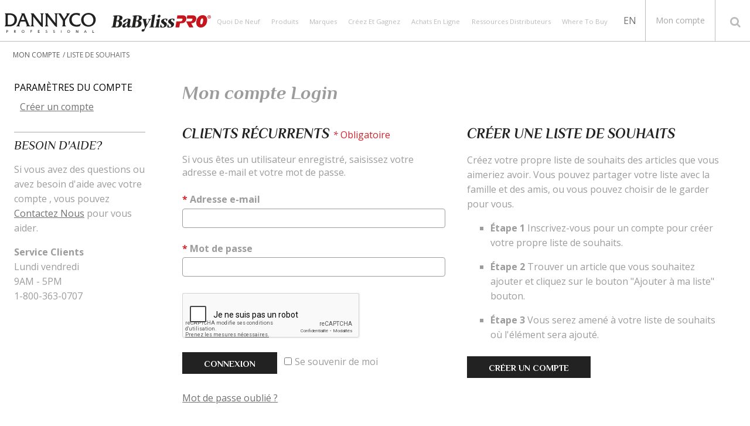

--- FILE ---
content_type: text/html;charset=UTF-8
request_url: https://www.dannyco.com/on/demandware.store/Sites-ca-dannyco-Site/fr_CA/Wishlist-Add?pid=1040NC&source=productdetail
body_size: 11172
content:
<!doctype html>
<!--[if lt IE 7]> <html class="ie6 oldie" lang="en"> <![endif]-->
<!--[if IE 7]> <html class="ie7 oldie" lang="en"> <![endif]-->
<!--[if IE 8]> <html class="ie8 oldie" lang="en"> <![endif]-->
<!--[if gt IE 8]><!--> <html lang="en"> <!--<![endif]-->
<head>






















































































<meta charset=UTF-8>
<link href='https://fonts.googleapis.com/css?family=Philosopher:400,400italic,700,700italic|Open+Sans:400,700,700italic,400italic' rel='stylesheet' type='text/css'>


<title>Liste de souhaits | Dannyco Professionnel</title>


<link href="/on/demandware.static/Sites-ca-dannyco-Site/-/default/dw5479ae2e/images/favicon.ico" rel="shortcut icon" />





<meta name="description" content="  Demandware SiteGenesis"/>
<meta name="keywords" content="  Demandware SiteGenesis"/>







<link href="/on/demandware.static/Sites-ca-dannyco-Site/-/fr_CA/v1768781031496/lib/jquery/flexslider/flexslider.css" type="text/css" rel="stylesheet" />
<link href="/on/demandware.static/Sites-ca-dannyco-Site/-/fr_CA/v1768781031496/lib/jquery/ui/jquery-ui.min.css" type="text/css" rel="stylesheet" />
<link href="//maxcdn.bootstrapcdn.com/font-awesome/4.7.0/css/font-awesome.min.css" rel="stylesheet">
<!--[if lt IE 9]>
<script src="/on/demandware.static/Sites-ca-dannyco-Site/-/fr_CA/v1768781031496/js/lib/html5.js"></script>
<![endif]-->

<script type="text/javascript">//<!--
/* <![CDATA[ (head-active_data.js) */
var dw = (window.dw || {});
dw.ac = {
    _analytics: null,
    _events: [],
    _category: "",
    _searchData: "",
    _anact: "",
    _anact_nohit_tag: "",
    _analytics_enabled: "true",
    _timeZone: "America/New_York",
    _capture: function(configs) {
        if (Object.prototype.toString.call(configs) === "[object Array]") {
            configs.forEach(captureObject);
            return;
        }
        dw.ac._events.push(configs);
    },
	capture: function() { 
		dw.ac._capture(arguments);
		// send to CQ as well:
		if (window.CQuotient) {
			window.CQuotient.trackEventsFromAC(arguments);
		}
	},
    EV_PRD_SEARCHHIT: "searchhit",
    EV_PRD_DETAIL: "detail",
    EV_PRD_RECOMMENDATION: "recommendation",
    EV_PRD_SETPRODUCT: "setproduct",
    applyContext: function(context) {
        if (typeof context === "object" && context.hasOwnProperty("category")) {
        	dw.ac._category = context.category;
        }
        if (typeof context === "object" && context.hasOwnProperty("searchData")) {
        	dw.ac._searchData = context.searchData;
        }
    },
    setDWAnalytics: function(analytics) {
        dw.ac._analytics = analytics;
    },
    eventsIsEmpty: function() {
        return 0 == dw.ac._events.length;
    }
};
/* ]]> */
// -->
</script>
<script type="text/javascript">//<!--
/* <![CDATA[ (head-cquotient.js) */
var CQuotient = window.CQuotient = {};
CQuotient.clientId = 'abaf-ca-dannyco';
CQuotient.realm = 'ABAF';
CQuotient.siteId = 'ca-dannyco';
CQuotient.instanceType = 'prd';
CQuotient.locale = 'fr_CA';
CQuotient.fbPixelId = '__UNKNOWN__';
CQuotient.activities = [];
CQuotient.cqcid='';
CQuotient.cquid='';
CQuotient.cqeid='';
CQuotient.cqlid='';
CQuotient.apiHost='api.cquotient.com';
/* Turn this on to test against Staging Einstein */
/* CQuotient.useTest= true; */
CQuotient.useTest = ('true' === 'false');
CQuotient.initFromCookies = function () {
	var ca = document.cookie.split(';');
	for(var i=0;i < ca.length;i++) {
	  var c = ca[i];
	  while (c.charAt(0)==' ') c = c.substring(1,c.length);
	  if (c.indexOf('cqcid=') == 0) {
		CQuotient.cqcid=c.substring('cqcid='.length,c.length);
	  } else if (c.indexOf('cquid=') == 0) {
		  var value = c.substring('cquid='.length,c.length);
		  if (value) {
		  	var split_value = value.split("|", 3);
		  	if (split_value.length > 0) {
			  CQuotient.cquid=split_value[0];
		  	}
		  	if (split_value.length > 1) {
			  CQuotient.cqeid=split_value[1];
		  	}
		  	if (split_value.length > 2) {
			  CQuotient.cqlid=split_value[2];
		  	}
		  }
	  }
	}
}
CQuotient.getCQCookieId = function () {
	if(window.CQuotient.cqcid == '')
		window.CQuotient.initFromCookies();
	return window.CQuotient.cqcid;
};
CQuotient.getCQUserId = function () {
	if(window.CQuotient.cquid == '')
		window.CQuotient.initFromCookies();
	return window.CQuotient.cquid;
};
CQuotient.getCQHashedEmail = function () {
	if(window.CQuotient.cqeid == '')
		window.CQuotient.initFromCookies();
	return window.CQuotient.cqeid;
};
CQuotient.getCQHashedLogin = function () {
	if(window.CQuotient.cqlid == '')
		window.CQuotient.initFromCookies();
	return window.CQuotient.cqlid;
};
CQuotient.trackEventsFromAC = function (/* Object or Array */ events) {
try {
	if (Object.prototype.toString.call(events) === "[object Array]") {
		events.forEach(_trackASingleCQEvent);
	} else {
		CQuotient._trackASingleCQEvent(events);
	}
} catch(err) {}
};
CQuotient._trackASingleCQEvent = function ( /* Object */ event) {
	if (event && event.id) {
		if (event.type === dw.ac.EV_PRD_DETAIL) {
			CQuotient.trackViewProduct( {id:'', alt_id: event.id, type: 'raw_sku'} );
		} // not handling the other dw.ac.* events currently
	}
};
CQuotient.trackViewProduct = function(/* Object */ cqParamData){
	var cq_params = {};
	cq_params.cookieId = CQuotient.getCQCookieId();
	cq_params.userId = CQuotient.getCQUserId();
	cq_params.emailId = CQuotient.getCQHashedEmail();
	cq_params.loginId = CQuotient.getCQHashedLogin();
	cq_params.product = cqParamData.product;
	cq_params.realm = cqParamData.realm;
	cq_params.siteId = cqParamData.siteId;
	cq_params.instanceType = cqParamData.instanceType;
	cq_params.locale = CQuotient.locale;
	
	if(CQuotient.sendActivity) {
		CQuotient.sendActivity(CQuotient.clientId, 'viewProduct', cq_params);
	} else {
		CQuotient.activities.push({activityType: 'viewProduct', parameters: cq_params});
	}
};
/* ]]> */
// -->
</script>


<!-- UI -->
<link rel="stylesheet" href="/on/demandware.static/Sites-ca-dannyco-Site/-/fr_CA/v1768781031496/css/style.css" />
<!--[if lte IE 8]>
<script src="//cdnjs.cloudflare.com/ajax/libs/respond.js/1.4.2/respond.js" type="text/javascript"></script>
<script src="https://cdn.rawgit.com/chuckcarpenter/REM-unit-polyfill/master/js/rem.min.js" type="text/javascript"></script>
<![endif]-->







<!-- Google Analytics -->
<script>
(function(i,s,o,g,r,a,m){i['GoogleAnalyticsObject']=r;i[r]=i[r]||function(){
(i[r].q=i[r].q||[]).push(arguments)},i[r].l=1*new Date();a=s.createElement(o),
m=s.getElementsByTagName(o)[0];a.async=1;a.src=g;m.parentNode.insertBefore(a,m)
})(window,document,'script','//www.google-analytics.com/analytics.js','ga');
ga('create', 'UA-76349493-1', 'auto');
ga('send', 'pageview');
</script>
<!-- End Google Analytics -->





<!-- reCAPTCHA -->
<script src="https://www.google.com/recaptcha/api.js?hl=fr-CA" async defer></script>
<!-- End reCAPTCHA -->






<meta name="viewport" content="width=device-width, minimum-scale=1.0, maximum-scale=1.0">


<script type="text/javascript">
if (window.jQuery) {
jQuery(document).ready(function(){
if(screen.width < 768){
jQuery('#footer').append('<a href="/on/demandware.store/Sites-ca-dannyco-Site/fr_CA/Home-Show" class="full-site-link">View Full Site</a>');
jQuery('.full-site-link')
.attr('href', '/on/demandware.store/Sites-ca-dannyco-Site/fr_CA/Home-FullSite')
.click(function(e) {
e.preventDefault();
jQuery.ajax({
url: '/on/demandware.store/Sites-ca-dannyco-Site/fr_CA/Home-FullSite',
success: function(){
window.location.reload();
}
});
}
);
}
});
}
</script>







</head>
<body>
<div id="wrapper" class="pt_wish-list">


<header id="header">

<div class="header-main clearfix" role="banner">
<button class="menu-toggle"><i class="menu-icon fa fa-bars"></i><span
class="visually-hidden">Menu</span></button>
<div class="header-left">
<div class="primary-logo second-primary-logo">
<a href="https://www.dannyco.com/on/demandware.store/Sites-ca-dannyco-Site/fr_CA/Home-Show?lang=en"
title="BaBylissPRO Accueil">
<img src="/on/demandware.static/Sites-ca-dannyco-Site/-/default/dw0807f9a3/images/DannycoPro200x40.svg"
alt="BaBylissPRO">
<span class="visually-hidden">BaBylissPRO</span>
</a>
</div>
<div class="primary-logo first-primary-logo">
<a href="http://www.babylisspro.ca"
title="Demandware SiteGenesis Accueil">
<img src="/on/demandware.static/Sites-ca-dannyco-Site/-/default/dwd2be3448/images/BabylissPro200x40.svg"
alt="Demandware SiteGenesis">
<span class="visually-hidden">Demandware SiteGenesis</span>
</a>
</div>
<nav id="navigation" role="navigation">


























































































<ul class="menu-category level-1">



<li class='menu-item whats-new'>

<a href="https://www.dannyco.com/whats-new?lang=fr">
Quoi de neuf
</a>

</li>




<li class='menu-item has-submenu products'>
<a href="https://www.dannyco.com/products?lang=fr">
Produits
<i class="fa fa-caret-right mobile-only"></i>
</a>
<ul class="menu-category-submenu mobile-only">

<li class="menu-item menu-category-submenu-item">
<a href="https://www.dannyco.com/salon-products?lang=fr">
Produits de Salon
</a>
</li>

<li class="menu-item menu-category-submenu-item">
<a href="https://www.dannyco.com/spa-products?lang=fr">
Produits de Spa
</a>
</li>

<li class="menu-item menu-category-submenu-item">
<a href="https://www.dannyco.com/limited-edition-products?lang=fr">
Produits de S&eacute;rie Limit&eacute;e
</a>
</li>

</ul>
</li>




<li class='menu-item brands'>

<a href="https://www.dannyco.com/on/demandware.store/Sites-ca-dannyco-Site/fr_CA/Brands-Show">
Marques
</a>

</li>




<li class='menu-item Cr&eacute;ez et Gagnez'>

<a href="https://www.dannyco.com/on/demandware.store/Sites-ca-dannyco-Site/en_CA/Education-Show">
Cr&eacute;ez et Gagnez
</a>

</li>




<li class='menu-item shop-online'>

<a href="https://www.dannyco.com/shop-online?lang=fr">
Achats en ligne
</a>

</li>




<li class='menu-item dealer-resources'>

<a href="http://www.dannyconews.ca/resources/">
Ressources distributeurs
</a>

</li>




<li class='menu-item Where to Buy'>

<a href="https://www.dannyco.com/on/demandware.store/Sites-ca-dannyco-Site/fr_CA/Stores-Find">
Where to Buy
</a>

</li>


</ul>


<ul class="menu-utility-user">





<li class="user-info">
<a class="user-account" href="https://www.dannyco.com/on/demandware.store/Sites-ca-dannyco-Site/fr_CA/Account-Show" title="Utilisateur: Mon compte">
<i class="fa fa-user"></i>
<span class="account-menu-title">Mon compte</span>
</a>
<div class="user-panel ">
<h3 class="user-panel-title">Mon compte</h3>
<div class="user-links">


<a class="hidden" href="https://www.dannyco.com/on/demandware.store/Sites-ca-dannyco-Site/fr_CA/Account-Show" title="Aller &agrave;&nbsp;: Mon compte /  Sign In">Mon compte /  Sign In</a>

<a class="login-link" href="https://www.dannyco.com/on/demandware.store/Sites-ca-dannyco-Site/fr_CA/Account-Show" title="Aller &agrave;&nbsp;: Connexion">Connexion</a>

<a class="null" href="https://www.dannyco.com/on/demandware.store/Sites-ca-dannyco-Site/fr_CA/Account-StartRegister" title="Aller &agrave;&nbsp;: Enregistrer">Enregistrer</a>

<a class="hidden" href="https://www.dannyco.com/on/demandware.store/Sites-ca-dannyco-Site/fr_CA/Wishlist-Show" title="Aller &agrave;&nbsp;: Liste de souhaits">Liste de souhaits</a>

<a class="hidden" href="https://www.dannyco.com/on/demandware.store/Sites-ca-dannyco-Site/fr_CA/CustomerService-ContactUs" title="Aller &agrave;&nbsp;: Contact Us">Contact Us</a>

</div>

	 

	
</div>
</li>

</ul>
</nav>
</div>
<div class="header-right">






<div class="language"><a class="language-link" href="https://www.dannyco.com/on/demandware.store/Sites-ca-dannyco-Site/en_CA/Wishlist-Add?pid=1040NC&amp;source=productdetail">EN</a></div>
<!-- utility user menu -->
<ul class="menu-utility-user">





<li class="user-info">
<a class="user-account" href="https://www.dannyco.com/on/demandware.store/Sites-ca-dannyco-Site/fr_CA/Account-Show" title="Utilisateur: Mon compte">
<i class="fa fa-user"></i>
<span class="account-menu-title">Mon compte</span>
</a>
<div class="user-panel ">
<h3 class="user-panel-title">Mon compte</h3>
<div class="user-links">


<a class="hidden" href="https://www.dannyco.com/on/demandware.store/Sites-ca-dannyco-Site/fr_CA/Account-Show" title="Aller &agrave;&nbsp;: Mon compte /  Sign In">Mon compte /  Sign In</a>

<a class="login-link" href="https://www.dannyco.com/on/demandware.store/Sites-ca-dannyco-Site/fr_CA/Account-Show" title="Aller &agrave;&nbsp;: Connexion">Connexion</a>

<a class="null" href="https://www.dannyco.com/on/demandware.store/Sites-ca-dannyco-Site/fr_CA/Account-StartRegister" title="Aller &agrave;&nbsp;: Enregistrer">Enregistrer</a>

<a class="hidden" href="https://www.dannyco.com/on/demandware.store/Sites-ca-dannyco-Site/fr_CA/Wishlist-Show" title="Aller &agrave;&nbsp;: Liste de souhaits">Liste de souhaits</a>

<a class="hidden" href="https://www.dannyco.com/on/demandware.store/Sites-ca-dannyco-Site/fr_CA/CustomerService-ContactUs" title="Aller &agrave;&nbsp;: Contact Us">Contact Us</a>

</div>

	 

	
</div>
</li>

</ul>



<button class="search-toggle"><i class="fa fa-search"></i></button>
</div>
<div class="header-search">

<form role="search" action="/on/demandware.store/Sites-ca-dannyco-Site/fr_CA/Search-Show" method="get" name="simpleSearch">
<fieldset>
<label class="visually-hidden" for="q">Rechercher dans le catalogue</label>
<input type="text" id="q" name="q" value="" placeholder="Rechercher"/>
<input type="hidden" name="lang" value="fr_CA"/>
<button type="submit"><span class="visually-hidden">Rechercher</span><i class="fa fa-search"></i></button>
</fieldset>
</form>

</div>

</div>
</header>
<div id="main" role="main" class="page-content clearfix">
<div class="wrap">


<div class="breadcrumb">


<a class="breadcrumb-element" href="https://www.dannyco.com/on/demandware.store/Sites-ca-dannyco-Site/fr_CA/Account-Show" title="Aller &agrave; Mon compte" title="Mon compte">Mon compte</a>



<a class="breadcrumb-element"  title="Liste de souhaits">Liste de souhaits</a>



</div>

<div id="primary" class="primary-content">




















































































<h1>Mon compte Login</h1>
<div class="col-1">

<div class="login-box login-account">
<h2>Clients r&eacute;currents
<div class="dialog-required"> <span class="required-indicator">&#x2A; <em>obligatoire</em></span></div>
</h2>
<div class="login-box-content returning-customers clearfix">

<p>Si vous &ecirc;tes un utilisateur enregistr&eacute;, saisissez votre adresse e-mail et votre mot de passe.</p>
<form action="https://www.dannyco.com/on/demandware.store/Sites-ca-dannyco-Site/fr_CA/Wishlist-Add/C198243634" method="post" class="clearfix" id="dwfrm_login">


<fieldset>



<div class="form-row username required">



<label for="dwfrm_login_username_d0atxywjyqcf"><span class="required-indicator">&#x2A; </span><span>Adresse e-mail</span></label>


<div class="field-wrapper">
<input class="input-text  required" type="text"  id="dwfrm_login_username_d0atxywjyqcf" name="dwfrm_login_username_d0atxywjyqcf" value="" />
</div>



<div class="form-caption"></div>

</div>




<div class="form-row password required">



<label for="dwfrm_login_password_d0tmtavoalsv"><span class="required-indicator">&#x2A; </span><span>Mot de passe</span></label>


<div class="field-wrapper">
<input class="input-text  required" type="password"  id="dwfrm_login_password_d0tmtavoalsv" name="dwfrm_login_password_d0tmtavoalsv" value="" />
</div>



<div class="form-caption"></div>

</div>



<style>
	.recaptcha_error {
		color: red;
	}
</style>




<div class="g-recaptcha form-horizontal" data-sitekey="6LeYRR0TAAAAAFf-5OmdyO9YyLh1E2X2L5rxd2R6"></div>
<div class="form-caption hide recaptcha-error" style="margin-left: 0;">
<span class="recaptcha_error">This field is required, please click on the check-box and resubmit the form.</span>
</div>




<div class="form-row form-row-button">
<button type="submit" value="Connexion" name="dwfrm_login_login" class="button button-fancy-large">
Connexion
</button>



<div class="form-row label-inline login-rememberme label-inline form-indent">



<div class="field-wrapper">
<input class="input-checkbox " type="checkbox"  id="dwfrm_login_rememberme" name="dwfrm_login_rememberme" value="true" />
</div>


<label for="dwfrm_login_rememberme"><span>Se souvenir de moi</span></label>



<div class="form-caption"></div>

</div>

</div>
<a id="password-reset" href="/on/demandware.store/Sites-ca-dannyco-Site/fr_CA/Account-PasswordResetDialog" title="Demander la r&eacute;initialisation de votre mot de passe">
Mot de passe oubli&eacute; ?
</a>
<input type="hidden" name="dwfrm_login_securekey" value="728140155"/>
</fieldset>
</form>


</div>
</div>

<div class="login-box login-general clearfix">
<h2>Recherche de la liste de souhaits d'une personne </h2>
<div class="login-box-content">
<p>Vous pouvez &eacute;galement rechercher la liste de souhaits d'autres personnes &agrave; l'aide de la fonction de recherche de listes de souhaits</p>




















































































<form action="https://www.dannyco.com/on/demandware.store/Sites-ca-dannyco-Site/fr_CA/Wishlist-Search" method="post" class="wishlist-search" id="dwfrm_wishlist_search">
<fieldset>

<legend class="visually-hidden">Search for someone's wish list</legend>



<div class="form-row ">



<label for="dwfrm_wishlist_search_lastname"><span>Nom de famille</span></label>


<div class="field-wrapper">
<input class="input-text lastname" type="text"  id="dwfrm_wishlist_search_lastname" name="dwfrm_wishlist_search_lastname" value="" maxlength="255" />
</div>



<div class="form-caption"></div>

</div>




<div class="form-row ">



<label for="dwfrm_wishlist_search_firstname"><span>Prénom</span></label>


<div class="field-wrapper">
<input class="input-text firstname" type="text"  id="dwfrm_wishlist_search_firstname" name="dwfrm_wishlist_search_firstname" value="" maxlength="255" />
</div>



<div class="form-caption"></div>

</div>




<div class="form-row ">



<label for="dwfrm_wishlist_search_email"><span>Email</span></label>


<div class="field-wrapper">
<input class="input-text " type="text"  id="dwfrm_wishlist_search_email" name="dwfrm_wishlist_search_email" value="" maxlength="255" />
</div>



<div class="form-caption"></div>

</div>

<div class="form-row form-row-button">
<button type="submit" value="Rechercher" name="dwfrm_wishlist_search_search" class="button-text button-find">
Rechercher
</button>
</div>
</fieldset>
</form>

</div>
</div>
</div><!-- END: page column -->
<div class="col-2">
<div class="login-box login-create-account clearfix">
<h2>Cr&eacute;er une liste de souhaits</h2>
<div class="login-box-content">
<div class="createbenefits">











<div class="content-asset" id="create-wishlist-benefits"><!-- dwMarker="content" dwContentID="bcNpwiaaiOa4oaaadqVUY3ItHg" -->
<p>Créez votre propre liste de souhaits des articles que vous aimeriez avoir. Vous pouvez partager votre liste avec la famille et des amis, ou vous pouvez choisir de le garder pour vous.</p>
<ul style="margin: 0 0 0 16px;">
<li><p><span style="font-weight:bold;">Étape 1 </span>Inscrivez-vous pour un compte pour créer votre propre liste de souhaits.</p></li>
<li><p><span style="font-weight:bold;">Étape 2 </span>Trouver un article que vous souhaitez ajouter et cliquez sur le bouton "Ajouter à ma liste" bouton.</p></li>
<li><p><span style="font-weight:bold;">Étape 3 </span>Vous serez amené à votre liste de souhaits où l'élément sera ajouté.</p></li>
</ul>
</div> <!-- End content-asset -->





</div>
<form action="https://www.dannyco.com/on/demandware.store/Sites-ca-dannyco-Site/fr_CA/Wishlist-Add/C198243634" method="post" id="dwfrm_login_register">
<fieldset>
<div class="form-row form-row-button">
<button type="submit" value="Cr&eacute;er un compte" name="dwfrm_login_register" class="button-fancy-large">
Cr&eacute;er un compte
</button>
</div>
<input type="hidden" name="dwfrm_login_securekey" value="728140155"/>
</fieldset>
</form>
</div>
</div>
</div>

</div>
<div id="secondary" class="nav">
<nav>
<h1 class="visually-hidden">Navigation secondaire</h1>
<div class="secondary-navigation">












<div class="content-asset" id="account-nav-unregistered"><!-- dwMarker="content" dwContentID="bdBBaiaaiOYbkaaadqTv63ItHj" -->
<span class="toggle">Paramètres du compte</span>

<ul>
    <li><a title="Créer un compte" href="https://www.dannyco.com/on/demandware.store/Sites-ca-dannyco-Site/fr_CA/Account-StartRegister">Créer un compte</a></li>
</ul>










</div> <!-- End content-asset -->






</div>
</nav>
<div class="account-nav-asset">











<div class="content-asset" id="account-nav-text"><!-- dwMarker="content" dwContentID="bdNBgiaaiOboQaaadqx7a3ItHi" -->
<h2>Besoin d'aide?</h2>
<p>Si vous avez des questions ou avez besoin d'aide avec votre compte , vous pouvez <a href="https://www.dannyco.com/contact-us-details.html?lang=fr">Contactez Nous</a> pour vous aider.</p>
<p><strong>Service Clients</strong><br />
Lundi vendredi<br />
9AM - 5PM <br />
1-800-363-0707</p>
</div> <!-- End content-asset -->





</div>
</div>
</div><!-- /main -->



</div><!-- wrap -->
</div>






















































































<div class="footer-menu tablet-mobile-only">
<div class="wrap">
<ul>
<li class="menu-item footer-menu-item">
<a href="#">
What's New
</a>
</li>
<li class="menu-item footer-menu-item">
<a href="#">
Products
</a>
</li>
<li class="menu-item footer-menu-item">
<a href="#">
Brands
</a>
</li>
<li class="menu-item footer-menu-item">
<a href="#">
Education
</a>
</li>
<li class="menu-item footer-menu-item">
<a href="#">
Newsletter
</a>
</li>
<li class="menu-item footer-menu-item">
<a href="#">
Shop Online
</a>
</li>
<li class="menu-item footer-menu-item">
<a href="#">
Dealer Resources
</a>
</li>
</ul>
</div>
</div><!-- /footer-menu -->
<footer id="footer">
<div class="footer-top">
<div class="wrap">
<div class="top-left">
<div class="footer-signup">











<div class="content-asset" id="footer-signup"><!-- dwMarker="content" dwContentID="bcXtwiaaiOGVkaaadpIJNRa89a" -->
<h3>Recevez les dernières nouvelles</h3>
<div class="footer-signup-box">
<a class="footer-signup-button shownewsletter" href="https://www.dannyco.com/on/demandware.store/Sites-ca-dannyco-Site/fr_CA/Newsletter-FromFooter"><i class="fa fa-send-o"></i>Recevez les dernières nouvelles – Cliquez pour vous inscrire</a>
</div>
</div> <!-- End content-asset -->





</div>
<div class="footer-social">











<div class="content-asset" id="footer-social"><!-- dwMarker="content" dwContentID="deNPaiaaiOwbsaaadp6vRRa89c" -->
<h3>Devenez Social</h3>
<ul>
<li><a class="facebook" href="https://www.facebook.com/dannycoprofessional" target="_blank">FB</a></li>
<li><a class="instagram" href="http://instagram.com/dannycohair" target="_blank">IG</a></li>
<li><a class="youtube" href="https://www.youtube.com/channel/UCBYy4jvdZ0JfvCiOuzYCeCA" target="_blank">YT</a></li>
</ul>
</div> <!-- End content-asset -->





</div>
<div class="footer-social social-share">











<div class="content-asset" id="footer-social-share"><!-- dwMarker="content" dwContentID="bc1f2iaaiOEpIaaadpyO3Ra89b" -->
<h3>Restez Connecté</h3>
<ul>
<li class="facebook">
<div id="fb-root"></div>
<script>(function(d, s, id) {
  var js, fjs = d.getElementsByTagName(s)[0];
  if (d.getElementById(id)) return;
  js = d.createElement(s); js.id = id;
  js.src = "//connect.facebook.net/en_US/sdk.js#xfbml=1&version=v2.5";
  fjs.parentNode.insertBefore(js, fjs);
}(document, 'script', 'facebook-jssdk'));</script>
<div class="fb-like" data-href="https://www.facebook.com/dannycoprofessional" data-layout="button_count" data-action="like" data-show-faces="false" data-share="false"></div>
</li>
<li class="googleplus">
<script src="https://apis.google.com/js/platform.js" async defer></script>
<g:plusone size="medium"></g:plusone>
</li>
</ul>
</div> <!-- End content-asset -->





</div>
<div class="clear"><!-- empty --></div>
</div>
<div class="top-right">
<div class="footer-social social-ig">
<div class="instafeed" id="instafeed">
<a class="main-ig-link" href="http://instagram.com/dannycohair" title="dannyco "><i class="fa fa-instagram"></i>@Dannycohair</a>
</div>
</div>
<script src="/on/demandware.static/Sites-ca-dannyco-Site/-/fr_CA/v1768781031496/lib/instafeed.min.js" ></script>
<script type="text/javascript">
</script>
</div>
<div class="clear"><!-- empty --></div>
</div>
</div>
<div class="footer-bottom">
<div class="wrap">
<div class="footer-nav">











<div class="content-asset" id="footer-nav"><!-- dwMarker="content" dwContentID="bcOEgiaaiOgggaaadpmHpRa888" -->
<ul>
        <h4>A Propos</h4>
	<li><a href="https://www.dannyco.com/our-story.html?lang=fr">Notre Histoire</a></li>
	<li><a href="https://www.dannyco.com/on/demandware.store/Sites-ca-dannyco-Site/fr_CA/Education-Show?fid=our-artist-team"">Notre équipe d'artistes</a></li>
        <li><a href="https://www.dannyco.com/on/demandware.store/Sites-ca-dannyco-Site/fr_CA/Education-Show?fid=our-barber-team"">Notre équipe de Barbiers</a></li>
	<li><a href="https://www.dannyco.com/on/demandware.store/Sites-ca-dannyco-Site/fr_CA/Press-Show">Presse</a></li>
<div class="clear"><!-- empty --></div>
</ul>
<ul>
        <h4>Naviguer</h4>
	<li><a href="https://www.dannyco.com/whats-new?lang=fr">Quoi de neuf</a></li>
	<li><a href="https://www.dannyco.com/salon-products?lang=fr">Produits de Salon</a></li>
	<li><a href="https://www.dannyco.com/spa-products?lang=fr">Produits de Spa</a></li>
        <li><a href="https://www.dannyco.com/limited-edition-products?lang=fr">Produits de Série Limitée</a></li>
	<li><a href="https://www.dannyco.com/on/demandware.store/Sites-ca-dannyco-Site/fr_CA/Brands-Show">Marques</a></li>
	<li><a href="https://www.dannyco.com/on/demandware.store/Sites-ca-dannyco-Site/fr_CA/Education-Show">Éducation</a></li>
	<li><a href="http://www.welcomeconaircanada.ca/dannyco/flipview/cat2020/index.html" target="_blank">Catalogue</a></li>
<div class="clear"><!-- empty --></div>
</ul>
<ul>
        <h4>Support</h4>
	<li><a href="https://www.dannyco.com/warranty-information.html?lang=fr">Garantie</a></li>
	<li><a href="https://www.conairwarranty.ca/dannyco/">Enregistrement de Produit</a></li>
	<li><a href="https://www.dannyco.com/on/demandware.store/Sites-ca-dannyco-Site/fr_CA/ProductKnowledge-Show">Connaissance du Produit</a></li>
        <li><a href="http://www.dannyconews.ca/resources/" target="_blank">Dealer Resources</a></li>
<div class="clear"><!-- empty --></div>
</ul>
<ul>
	<li><a href="https://www.dannyco.com/contact-us-details.html?lang=fr">Contactez-nous</a></li>
	<li><a href="https://www.dannyco.com/on/demandware.store/Sites-ca-dannyco-Site/fr_CA/SiteMap-Start">Plan du site</a></li>
	<li><a href="https://www.dannyco.com/privacy-policy.html?lang=fr">Politique de Confidentialité</a></li>
        <li><a href="https://www.dannyco.com/on/demandware.store/Sites-ca-dannyco-Site/fr_CA/Page-Show?cid=Conditions%20D%e2%80%99Utilisation">Conditions D’Utilisation</a></li>
	<li><a href="https://www.dannyco.com/careers.html?lang=fr">Carrières</a></li>
	<li><a href="https://www.dannyco.com/on/demandware.store/Sites-ca-dannyco-Site/fr_CA/Stores-Find">Où Acheter</a></li>
<li><a href="https://www.dannyco.com/on/demandware.static/-/Sites-ca-dannyco-Library/default/dw3cebcaa0/static_files/FIGHTING_AGAINST_FORCED_AND_CHILD_LABOUR_REPORT_2023_FR.pdf" title="Déclaration sur le travail des enfants et le travail forcé">Déclaration sur le travail des enfants et le travail forcé</a></li>
<li><a target="_blank" href="https://dashboard.accessibe.com/app/statement?license=619a729c8dbc2f0444b0ac72" title="Accessibility Statement">Accessibility Statement</a></li>

<li><a href="https://www.dannyco.com/contact-us-details.html?lang=fr">Loi du Québec sur la protection du consommateur (projet de loi 29)</a></li>

<div class="clear"><!-- empty --></div>
</ul>
<div class="clear"><!-- empty --></div>
</div> <!-- End content-asset -->





<div class="clear"><!-- empty --></div>
</div>
<div class="copyright">











<div class="content-asset" id="footer-copy"><!-- dwMarker="content" dwContentID="bc8QwiaaiO9m6aaadpuDlRa882" -->
<strong>&copy; </strong><script>var d = new Date(); var y = d.getFullYear(); document.write(y);</script> DANNYCO. tous droits réservés
</div> <!-- End content-asset -->





<div class="clear"><!-- empty --></div>
</div>
<a href="#" class="toTop" id="toTop"><span class="fa fa-sort-up"></span></a>
<div class="clear"><!-- empty --></div>
</div>
</div>
<div class="clear"><!-- empty --></div>
</footer>





<!--[if gte IE 9 | !IE]><!-->
<script src="/on/demandware.static/Sites-ca-dannyco-Site/-/fr_CA/v1768781031496/lib/jquery/jquery-2.1.1.min.js" type="text/javascript"></script>
<!--<![endif]-->
<!--[if lte IE 8]>
<script src="/on/demandware.static/Sites-ca-dannyco-Site/-/fr_CA/v1768781031496/lib/jquery/jquery-1.11.1.min.js" type="text/javascript"></script>
<script src="//cdn.rawgit.com/weblinc/media-match/master/media.match.min.js" type="text/javascript"></script>
<script src="//cdnjs.cloudflare.com/ajax/libs/es5-shim/3.4.0/es5-shim.min.js"></script>
<![endif]-->
<!--[if IE 9]>
<script src="//cdn.rawgit.com/paulirish/matchMedia.js/master/matchMedia.js" type="text/javascript"></script>
<script src="//cdn.rawgit.com/paulirish/matchMedia.js/master/matchMedia.addListener.js" type="text/javascript"></script>
<![endif]-->
<script src="/on/demandware.static/Sites-ca-dannyco-Site/-/fr_CA/v1768781031496/lib/jquery/ui/jquery-ui.min.js" type="text/javascript"></script>

<script src="/on/demandware.static/Sites-ca-dannyco-Site/-/fr_CA/v1768781031496/lib/jquery/flexslider/jquery.flexslider-min.js" type="text/javascript"></script>
<script src="/on/demandware.static/Sites-ca-dannyco-Site/-/fr_CA/v1768781031496/lib/jquery/jquery.jcarousel.min.js" type="text/javascript"></script>
<script src="/on/demandware.static/Sites-ca-dannyco-Site/-/fr_CA/v1768781031496/lib/jquery/jquery.validate.min.js" type="text/javascript"></script>
<script src="/on/demandware.static/Sites-ca-dannyco-Site/-/fr_CA/v1768781031496/lib/jquery/jquery.cookie.js" ></script>
<script src="/on/demandware.static/Sites-ca-dannyco-Site/-/fr_CA/v1768781031496/lib/jquery/jquery.zoom.min.js" ></script>
<script src="/on/demandware.static/Sites-ca-dannyco-Site/-/fr_CA/v1768781031496/lib/jquery/jquery.jscroll.min.js" ></script>
<script src="/on/demandware.static/Sites-ca-dannyco-Site/-/fr_CA/v1768781031496/lib/jquery/dotdotdot/jquery.dotdotdot.min.js" ></script>
<script type="text/javascript">

(function(){
window.Constants = {"AVAIL_STATUS_IN_STOCK":"IN_STOCK","AVAIL_STATUS_PREORDER":"PREORDER","AVAIL_STATUS_BACKORDER":"BACKORDER","AVAIL_STATUS_NOT_AVAILABLE":"NOT_AVAILABLE"};
window.Resources = {"I_AGREE":"Je suis d'accord","CLOSE":"Fermer","NO_THANKS":"Non merci","SHIP_QualifiesFor":"This shipment qualifies for","CC_LOAD_ERROR":"Couldn't load credit card!","REG_ADDR_ERROR":"Impossible de charger l'adresse","BONUS_PRODUCT":"Bonus Product","BONUS_PRODUCTS":"Bonus Product(s)","SELECT_BONUS_PRODUCTS":"Select Bonus Product(s)","SELECT_BONUS_PRODUCT":"product.selectbonusproduct","BONUS_PRODUCT_MAX":"The maximum number of bonus products have been selected.  Please remove one in order to add additional bonus products.","BONUS_PRODUCT_TOOMANY":"You have selected too many bonus products. Please change the quantity.","SIMPLE_SEARCH":"Saisir un mot clé ou un numéro d'article","SUBSCRIBE_EMAIL_DEFAULT":"Email Address","CURRENCY_SYMBOL":"C$","MISSINGVAL":"Saisissez {0}","SERVER_ERROR":"Échec de la connexion au serveur","MISSING_LIB":"jQuery n'est pas défini.","BAD_RESPONSE":"Réponse incorrecte, erreur d'analyse","INVALID_PHONE":"Saisissez un numéro de téléphone valide.","INVALID_NAME":"This is an invalid name.","INVALID_CITY":"This is an invalid city.","REMOVE":"Supprimer","QTY":"Qté ","EMPTY_IMG_ALT":"Supprimer","COMPARE_BUTTON_LABEL":"Comparer les articles","COMPARE_CONFIRMATION":"Cette action supprimera le premier produit ajouté en vue de la comparaison.  Voulez-vous confirmer ?","COMPARE_REMOVE_FAIL":"Impossible de supprimer l'article de la liste","COMPARE_ADD_FAIL":"Impossible d'ajouter l'article à la liste","ADD_TO_CART_FAIL":"Unable to add item '{0}' to basket","REGISTRY_SEARCH_ADVANCED_CLOSE":"Arrêter la recherche avancée","GIFT_CERT_INVALID":"Invalid Gift Certificate Code","GIFT_CERT_BALANCE":"Your current gift certificate balance is","GIFT_CERT_AMOUNT_INVALID":"Gift Certificate can only be purchased with a minimum of 5 and maximum of 5000","GIFT_CERT_MISSING":"Please enter a gift certificate code.","INVALID_OWNER":"This appears to be a credit card number.  Please enter the name of the credit card owner.","COUPON_CODE_MISSING":"Please Enter a Coupon Code","COOKIES_DISABLED":"Votre navigateur n'est actuellement pas configuré pour accepter les cookies. Veuillez configurer votre navigateur pour qu'il accepte les cookies ou vérifier si un autre programme ne bloque pas les cookies.","BML_AGREE_TO_TERMS":"You must agree to the terms and conditions","CHAR_LIMIT_MSG":"You have {0} characters left out of {1}","CONFIRM_DELETE":"Do you want to remove this {0}?","TITLE_GIFTREGISTRY":"gift registry","TITLE_ADDRESS":"address","TITLE_CREDITCARD":"credit card","SERVER_CONNECTION_ERROR":"Échec de la connexion au serveur","IN_STOCK_DATE":"La date prévue de disponibilité en stock est {0}.","ITEM_STATUS_NOTAVAILABLE":"Cet article n'est pas disponible actuellement.","INIFINITESCROLL":"Tout afficher","STORE_NEAR_YOU":"What's available at a store near you","SELECT_STORE":"Select Store","SELECTED_STORE":"Selected Store","PREFERRED_STORE":"Preferred Store","SET_PREFERRED_STORE":"Set Preferred Store","ENTER_ZIP":"Enter Zip Code","INVALID_ZIP":"Please enter a valid Zip Code","SEARCH":"Rechercher","CHANGE_LOCATION":"Change Location","CONTINUE_WITH_STORE":"Continue with preferred store","CONTINUE":"Continuer","SEE_MORE":"See More Stores","SEE_LESS":"See Less Stores","QUICK_VIEW":"Aperçu rapide","QUICK_VIEW_POPUP":"Produit Vue rapide","VALIDATE_REQUIRED":"Ce champ est obligatoire.","VALIDATE_REMOTE":"Veuillez corriger ce champ.","VALIDATE_EMAIL":"Saisissez une adresse e-mail valide.","VALIDATE_URL":"Saisissez une URL valide.","VALIDATE_DATE":"Saisissez une date valide.","VALIDATE_DATEISO":"Saisissez une date valide (ISO).","VALIDATE_NUMBER":"Saisissez un numéro valide.","VALIDATE_DIGITS":"Saisissez uniquement des chiffres.","VALIDATE_CREDITCARD":"Saisissez un numéro de carte de crédit valide.","VALIDATE_EQUALTO":"Saisissez à nouveau la même valeur.","VALIDATE_MAXLENGTH":"Saisissez {0} caractères au maximum.","VALIDATE_MINLENGTH":"Saisissez au moins {0} caractères.","VALIDATE_RANGELENGTH":"Saisissez une valeur comprenant de {0} à {1} caractères.","VALIDATE_RANGE":"Saisissez une valeur comprise entre {0} et {1}.","VALIDATE_MAX":"Saisissez une valeur inférieure ou égale à {0}.","VALIDATE_MIN":"Saisissez une valeur supérieure ou égale à {0}.","IN_STOCK":"En stock","QTY_IN_STOCK":"{0} Article(s) en stock","PREORDER":"Précommande","QTY_PREORDER":"{0} Article(s) sont disponibles en précommande.","REMAIN_PREORDER":"Les autres articles sont disponibles en précommande.","BACKORDER":"Commander","QTY_BACKORDER":"Commander {0} article(s)","REMAIN_BACKORDER":"Les autres articles sont disponibles en commande.","NOT_AVAILABLE":"Cet article n'est pas disponible actuellement.","REMAIN_NOT_AVAILABLE":"Les autres articles ne sont pas disponibles actuellement. Modifiez la quantité."};
window.Urls = {"appResources":"/on/demandware.store/Sites-ca-dannyco-Site/fr_CA/Resources-Load","pageInclude":"/on/demandware.store/Sites-ca-dannyco-Site/fr_CA/Page-Include","continueUrl":"https://www.dannyco.com/on/demandware.store/Sites-ca-dannyco-Site/fr_CA/Wishlist-Add/C198243634","staticPath":"/on/demandware.static/Sites-ca-dannyco-Site/-/fr_CA/v1768781031496/","addGiftCert":"/on/demandware.store/Sites-ca-dannyco-Site/fr_CA/GiftCert-Purchase","minicartGC":"/on/demandware.store/Sites-ca-dannyco-Site/fr_CA/GiftCert-ShowMiniCart","addProduct":"/on/demandware.store/Sites-ca-dannyco-Site/fr_CA/Cart-AddProduct","minicart":"/on/demandware.store/Sites-ca-dannyco-Site/fr_CA/Cart-MiniAddProduct","cartShow":"/on/demandware.store/Sites-ca-dannyco-Site/fr_CA/Cart-Show","giftRegAdd":"https://www.dannyco.com/on/demandware.store/Sites-ca-dannyco-Site/fr_CA/Address-GetAddressDetails?addressID=","paymentsList":"https://www.dannyco.com/on/demandware.store/Sites-ca-dannyco-Site/fr_CA/PaymentInstruments-List","addressesList":"https://www.dannyco.com/on/demandware.store/Sites-ca-dannyco-Site/fr_CA/Address-List","wishlistAddress":"https://www.dannyco.com/on/demandware.store/Sites-ca-dannyco-Site/fr_CA/Wishlist-SetShippingAddress","deleteAddress":"/on/demandware.store/Sites-ca-dannyco-Site/fr_CA/Address-Delete","getProductUrl":"/on/demandware.store/Sites-ca-dannyco-Site/fr_CA/Product-Show","getBonusProducts":"/on/demandware.store/Sites-ca-dannyco-Site/fr_CA/Product-GetBonusProducts","addBonusProduct":"/on/demandware.store/Sites-ca-dannyco-Site/fr_CA/Cart-AddBonusProduct","getSetItem":"/on/demandware.store/Sites-ca-dannyco-Site/fr_CA/Product-GetSetItem","productDetail":"/on/demandware.store/Sites-ca-dannyco-Site/fr_CA/Product-Detail","getAvailability":"/on/demandware.store/Sites-ca-dannyco-Site/fr_CA/Product-GetAvailability","removeImg":"/on/demandware.static/Sites-ca-dannyco-Site/-/default/dw4633136d/images/interface/icon_remove.gif","searchsuggest":"/on/demandware.store/Sites-ca-dannyco-Site/fr_CA/Search-GetSuggestions","productNav":"/on/demandware.store/Sites-ca-dannyco-Site/fr_CA/Product-Productnav","summaryRefreshURL":"/on/demandware.store/Sites-ca-dannyco-Site/fr_CA/COBilling-UpdateSummary","billingSelectCC":"https://www.dannyco.com/on/demandware.store/Sites-ca-dannyco-Site/fr_CA/COBilling-SelectCreditCard","updateAddressDetails":"https://www.dannyco.com/on/demandware.store/Sites-ca-dannyco-Site/fr_CA/COShipping-UpdateAddressDetails","updateAddressDetailsBilling":"https://www.dannyco.com/on/demandware.store/Sites-ca-dannyco-Site/fr_CA/COBilling-UpdateAddressDetails","shippingMethodsJSON":"https://www.dannyco.com/on/demandware.store/Sites-ca-dannyco-Site/fr_CA/COShipping-GetApplicableShippingMethodsJSON","shippingMethodsList":"https://www.dannyco.com/on/demandware.store/Sites-ca-dannyco-Site/fr_CA/COShipping-UpdateShippingMethodList","selectShippingMethodsList":"https://www.dannyco.com/on/demandware.store/Sites-ca-dannyco-Site/fr_CA/COShipping-SelectShippingMethod","resetPaymentForms":"/on/demandware.store/Sites-ca-dannyco-Site/fr_CA/COBilling-ResetPaymentForms","compareShow":"/on/demandware.store/Sites-ca-dannyco-Site/fr_CA/Compare-Show","compareAdd":"/on/demandware.store/Sites-ca-dannyco-Site/fr_CA/Compare-AddProduct","compareRemove":"/on/demandware.store/Sites-ca-dannyco-Site/fr_CA/Compare-RemoveProduct","compareEmptyImage":"/on/demandware.static/Sites-ca-dannyco-Site/-/default/dw509f83a1/images/comparewidgetempty.png","giftCardCheckBalance":"https://www.dannyco.com/on/demandware.store/Sites-ca-dannyco-Site/fr_CA/COBilling-GetGiftCertificateBalance","redeemGiftCert":"https://www.dannyco.com/on/demandware.store/Sites-ca-dannyco-Site/fr_CA/COBilling-RedeemGiftCertificateJson","addCoupon":"https://www.dannyco.com/on/demandware.store/Sites-ca-dannyco-Site/fr_CA/Cart-AddCouponJson","storesInventory":"/on/demandware.store/Sites-ca-dannyco-Site/fr_CA/StoreInventory-Inventory","setPreferredStore":"/on/demandware.store/Sites-ca-dannyco-Site/fr_CA/StoreInventory-SetPreferredStore","getPreferredStore":"/on/demandware.store/Sites-ca-dannyco-Site/fr_CA/StoreInventory-GetPreferredStore","setStorePickup":"/on/demandware.store/Sites-ca-dannyco-Site/fr_CA/StoreInventory-SetStore","setZipCode":"/on/demandware.store/Sites-ca-dannyco-Site/fr_CA/StoreInventory-SetZipCode","getZipCode":"/on/demandware.store/Sites-ca-dannyco-Site/fr_CA/StoreInventory-GetZipCode","billing":"/on/demandware.store/Sites-ca-dannyco-Site/fr_CA/COBilling-Start","setSessionCurrency":"/on/demandware.store/Sites-ca-dannyco-Site/fr_CA/Currency-SetSessionCurrency","addEditAddress":"/on/demandware.store/Sites-ca-dannyco-Site/fr_CA/COShippingMultiple-AddEditAddressJSON","cookieHint":"/on/demandware.store/Sites-ca-dannyco-Site/fr_CA/Page-Include?cid=cookie_hint","regionSelect":"/on/demandware.store/Sites-ca-dannyco-Site/fr_CA/Home-Regions","addRMAtoOrder":"https://www.dannyco.com/on/demandware.store/Sites-ca-dannyco-Site/fr_CA/Order-CreateRMANotes","searchAddress":"https://www.dannyco.com/on/demandware.store/Sites-ca-dannyco-Site/fr_CA/CapturePlus-FindJson","retrieveAddress":"https://www.dannyco.com/on/demandware.store/Sites-ca-dannyco-Site/fr_CA/CapturePlus-RetrieveJson"};
window.SitePreferences = {"LISTING_INFINITE_SCROLL":false,"LISTING_REFINE_SORT":true,"LISTING_SEARCHSUGGEST_LEGACY":true,"STORE_PICKUP":false,"COOKIE_HINT":false};
window.User = 
{"region":"US"};
}());
</script>
<script src="/on/demandware.static/Sites-ca-dannyco-Site/-/fr_CA/v1768781031496/js/app.js"></script>

<script>pageContext = {"title":"Wishlist","type":"Wishlist","ns":"wishlist"};</script>
<script>
var meta = "";
var keywords = "";
</script>





	<script>
!function(){var e=document.createElement("script"),t=document.body?document.body:document.querySelector("head");e.src="https://acsbapp.com/apps/app/dist/js/app.js",e.async=!0,e.onload=function(){acsbJS.init({statementLink:"",footerHtml:"",hideMobile:!1,hideTrigger:!1,language:"en",position:"right",leadColor:"#146FF8",triggerColor:"#146FF8",triggerRadius:"50%",triggerPositionX:"right",triggerPositionY:"bottom",triggerIcon:"people",triggerSize:"medium",triggerOffsetX:20,triggerOffsetY:20,mobile:{triggerSize:"small",triggerPositionX:"right",triggerPositionY:"center",triggerOffsetX:0,triggerOffsetY:0,triggerRadius:"50%"}})},t.appendChild(e)}();
</script>



<!-- Demandware Analytics code 1.0 (body_end-analytics-tracking-asynch.js) -->
<script type="text/javascript">//<!--
/* <![CDATA[ */
function trackPage() {
    try{
        var trackingUrl = "https://www.dannyco.com/on/demandware.store/Sites-ca-dannyco-Site/fr_CA/__Analytics-Start";
        var dwAnalytics = dw.__dwAnalytics.getTracker(trackingUrl);
        if (typeof dw.ac == "undefined") {
            dwAnalytics.trackPageView();
        } else {
            dw.ac.setDWAnalytics(dwAnalytics);
        }
    }catch(err) {};
}
/* ]]> */
// -->
</script>
<script type="text/javascript" src="/on/demandware.static/Sites-ca-dannyco-Site/-/fr_CA/v1768781031496/internal/jscript/dwanalytics-22.2.js" async="async" onload="trackPage()"></script>
<!-- Demandware Active Data (body_end-active_data.js) -->
<script src="/on/demandware.static/Sites-ca-dannyco-Site/-/fr_CA/v1768781031496/internal/jscript/dwac-21.7.js" type="text/javascript" async="async"></script><!-- CQuotient Activity Tracking (body_end-cquotient.js) -->
<script src="https://cdn.cquotient.com/js/v2/gretel.min.js" type="text/javascript" async="async"></script>
</body>
</html>



--- FILE ---
content_type: text/html; charset=utf-8
request_url: https://www.google.com/recaptcha/api2/anchor?ar=1&k=6LeYRR0TAAAAAFf-5OmdyO9YyLh1E2X2L5rxd2R6&co=aHR0cHM6Ly93d3cuZGFubnljby5jb206NDQz&hl=fr-CA&v=PoyoqOPhxBO7pBk68S4YbpHZ&size=normal&anchor-ms=20000&execute-ms=30000&cb=kj8rwj4f72lt
body_size: 49431
content:
<!DOCTYPE HTML><html dir="ltr" lang="fr-CA"><head><meta http-equiv="Content-Type" content="text/html; charset=UTF-8">
<meta http-equiv="X-UA-Compatible" content="IE=edge">
<title>reCAPTCHA</title>
<style type="text/css">
/* cyrillic-ext */
@font-face {
  font-family: 'Roboto';
  font-style: normal;
  font-weight: 400;
  font-stretch: 100%;
  src: url(//fonts.gstatic.com/s/roboto/v48/KFO7CnqEu92Fr1ME7kSn66aGLdTylUAMa3GUBHMdazTgWw.woff2) format('woff2');
  unicode-range: U+0460-052F, U+1C80-1C8A, U+20B4, U+2DE0-2DFF, U+A640-A69F, U+FE2E-FE2F;
}
/* cyrillic */
@font-face {
  font-family: 'Roboto';
  font-style: normal;
  font-weight: 400;
  font-stretch: 100%;
  src: url(//fonts.gstatic.com/s/roboto/v48/KFO7CnqEu92Fr1ME7kSn66aGLdTylUAMa3iUBHMdazTgWw.woff2) format('woff2');
  unicode-range: U+0301, U+0400-045F, U+0490-0491, U+04B0-04B1, U+2116;
}
/* greek-ext */
@font-face {
  font-family: 'Roboto';
  font-style: normal;
  font-weight: 400;
  font-stretch: 100%;
  src: url(//fonts.gstatic.com/s/roboto/v48/KFO7CnqEu92Fr1ME7kSn66aGLdTylUAMa3CUBHMdazTgWw.woff2) format('woff2');
  unicode-range: U+1F00-1FFF;
}
/* greek */
@font-face {
  font-family: 'Roboto';
  font-style: normal;
  font-weight: 400;
  font-stretch: 100%;
  src: url(//fonts.gstatic.com/s/roboto/v48/KFO7CnqEu92Fr1ME7kSn66aGLdTylUAMa3-UBHMdazTgWw.woff2) format('woff2');
  unicode-range: U+0370-0377, U+037A-037F, U+0384-038A, U+038C, U+038E-03A1, U+03A3-03FF;
}
/* math */
@font-face {
  font-family: 'Roboto';
  font-style: normal;
  font-weight: 400;
  font-stretch: 100%;
  src: url(//fonts.gstatic.com/s/roboto/v48/KFO7CnqEu92Fr1ME7kSn66aGLdTylUAMawCUBHMdazTgWw.woff2) format('woff2');
  unicode-range: U+0302-0303, U+0305, U+0307-0308, U+0310, U+0312, U+0315, U+031A, U+0326-0327, U+032C, U+032F-0330, U+0332-0333, U+0338, U+033A, U+0346, U+034D, U+0391-03A1, U+03A3-03A9, U+03B1-03C9, U+03D1, U+03D5-03D6, U+03F0-03F1, U+03F4-03F5, U+2016-2017, U+2034-2038, U+203C, U+2040, U+2043, U+2047, U+2050, U+2057, U+205F, U+2070-2071, U+2074-208E, U+2090-209C, U+20D0-20DC, U+20E1, U+20E5-20EF, U+2100-2112, U+2114-2115, U+2117-2121, U+2123-214F, U+2190, U+2192, U+2194-21AE, U+21B0-21E5, U+21F1-21F2, U+21F4-2211, U+2213-2214, U+2216-22FF, U+2308-230B, U+2310, U+2319, U+231C-2321, U+2336-237A, U+237C, U+2395, U+239B-23B7, U+23D0, U+23DC-23E1, U+2474-2475, U+25AF, U+25B3, U+25B7, U+25BD, U+25C1, U+25CA, U+25CC, U+25FB, U+266D-266F, U+27C0-27FF, U+2900-2AFF, U+2B0E-2B11, U+2B30-2B4C, U+2BFE, U+3030, U+FF5B, U+FF5D, U+1D400-1D7FF, U+1EE00-1EEFF;
}
/* symbols */
@font-face {
  font-family: 'Roboto';
  font-style: normal;
  font-weight: 400;
  font-stretch: 100%;
  src: url(//fonts.gstatic.com/s/roboto/v48/KFO7CnqEu92Fr1ME7kSn66aGLdTylUAMaxKUBHMdazTgWw.woff2) format('woff2');
  unicode-range: U+0001-000C, U+000E-001F, U+007F-009F, U+20DD-20E0, U+20E2-20E4, U+2150-218F, U+2190, U+2192, U+2194-2199, U+21AF, U+21E6-21F0, U+21F3, U+2218-2219, U+2299, U+22C4-22C6, U+2300-243F, U+2440-244A, U+2460-24FF, U+25A0-27BF, U+2800-28FF, U+2921-2922, U+2981, U+29BF, U+29EB, U+2B00-2BFF, U+4DC0-4DFF, U+FFF9-FFFB, U+10140-1018E, U+10190-1019C, U+101A0, U+101D0-101FD, U+102E0-102FB, U+10E60-10E7E, U+1D2C0-1D2D3, U+1D2E0-1D37F, U+1F000-1F0FF, U+1F100-1F1AD, U+1F1E6-1F1FF, U+1F30D-1F30F, U+1F315, U+1F31C, U+1F31E, U+1F320-1F32C, U+1F336, U+1F378, U+1F37D, U+1F382, U+1F393-1F39F, U+1F3A7-1F3A8, U+1F3AC-1F3AF, U+1F3C2, U+1F3C4-1F3C6, U+1F3CA-1F3CE, U+1F3D4-1F3E0, U+1F3ED, U+1F3F1-1F3F3, U+1F3F5-1F3F7, U+1F408, U+1F415, U+1F41F, U+1F426, U+1F43F, U+1F441-1F442, U+1F444, U+1F446-1F449, U+1F44C-1F44E, U+1F453, U+1F46A, U+1F47D, U+1F4A3, U+1F4B0, U+1F4B3, U+1F4B9, U+1F4BB, U+1F4BF, U+1F4C8-1F4CB, U+1F4D6, U+1F4DA, U+1F4DF, U+1F4E3-1F4E6, U+1F4EA-1F4ED, U+1F4F7, U+1F4F9-1F4FB, U+1F4FD-1F4FE, U+1F503, U+1F507-1F50B, U+1F50D, U+1F512-1F513, U+1F53E-1F54A, U+1F54F-1F5FA, U+1F610, U+1F650-1F67F, U+1F687, U+1F68D, U+1F691, U+1F694, U+1F698, U+1F6AD, U+1F6B2, U+1F6B9-1F6BA, U+1F6BC, U+1F6C6-1F6CF, U+1F6D3-1F6D7, U+1F6E0-1F6EA, U+1F6F0-1F6F3, U+1F6F7-1F6FC, U+1F700-1F7FF, U+1F800-1F80B, U+1F810-1F847, U+1F850-1F859, U+1F860-1F887, U+1F890-1F8AD, U+1F8B0-1F8BB, U+1F8C0-1F8C1, U+1F900-1F90B, U+1F93B, U+1F946, U+1F984, U+1F996, U+1F9E9, U+1FA00-1FA6F, U+1FA70-1FA7C, U+1FA80-1FA89, U+1FA8F-1FAC6, U+1FACE-1FADC, U+1FADF-1FAE9, U+1FAF0-1FAF8, U+1FB00-1FBFF;
}
/* vietnamese */
@font-face {
  font-family: 'Roboto';
  font-style: normal;
  font-weight: 400;
  font-stretch: 100%;
  src: url(//fonts.gstatic.com/s/roboto/v48/KFO7CnqEu92Fr1ME7kSn66aGLdTylUAMa3OUBHMdazTgWw.woff2) format('woff2');
  unicode-range: U+0102-0103, U+0110-0111, U+0128-0129, U+0168-0169, U+01A0-01A1, U+01AF-01B0, U+0300-0301, U+0303-0304, U+0308-0309, U+0323, U+0329, U+1EA0-1EF9, U+20AB;
}
/* latin-ext */
@font-face {
  font-family: 'Roboto';
  font-style: normal;
  font-weight: 400;
  font-stretch: 100%;
  src: url(//fonts.gstatic.com/s/roboto/v48/KFO7CnqEu92Fr1ME7kSn66aGLdTylUAMa3KUBHMdazTgWw.woff2) format('woff2');
  unicode-range: U+0100-02BA, U+02BD-02C5, U+02C7-02CC, U+02CE-02D7, U+02DD-02FF, U+0304, U+0308, U+0329, U+1D00-1DBF, U+1E00-1E9F, U+1EF2-1EFF, U+2020, U+20A0-20AB, U+20AD-20C0, U+2113, U+2C60-2C7F, U+A720-A7FF;
}
/* latin */
@font-face {
  font-family: 'Roboto';
  font-style: normal;
  font-weight: 400;
  font-stretch: 100%;
  src: url(//fonts.gstatic.com/s/roboto/v48/KFO7CnqEu92Fr1ME7kSn66aGLdTylUAMa3yUBHMdazQ.woff2) format('woff2');
  unicode-range: U+0000-00FF, U+0131, U+0152-0153, U+02BB-02BC, U+02C6, U+02DA, U+02DC, U+0304, U+0308, U+0329, U+2000-206F, U+20AC, U+2122, U+2191, U+2193, U+2212, U+2215, U+FEFF, U+FFFD;
}
/* cyrillic-ext */
@font-face {
  font-family: 'Roboto';
  font-style: normal;
  font-weight: 500;
  font-stretch: 100%;
  src: url(//fonts.gstatic.com/s/roboto/v48/KFO7CnqEu92Fr1ME7kSn66aGLdTylUAMa3GUBHMdazTgWw.woff2) format('woff2');
  unicode-range: U+0460-052F, U+1C80-1C8A, U+20B4, U+2DE0-2DFF, U+A640-A69F, U+FE2E-FE2F;
}
/* cyrillic */
@font-face {
  font-family: 'Roboto';
  font-style: normal;
  font-weight: 500;
  font-stretch: 100%;
  src: url(//fonts.gstatic.com/s/roboto/v48/KFO7CnqEu92Fr1ME7kSn66aGLdTylUAMa3iUBHMdazTgWw.woff2) format('woff2');
  unicode-range: U+0301, U+0400-045F, U+0490-0491, U+04B0-04B1, U+2116;
}
/* greek-ext */
@font-face {
  font-family: 'Roboto';
  font-style: normal;
  font-weight: 500;
  font-stretch: 100%;
  src: url(//fonts.gstatic.com/s/roboto/v48/KFO7CnqEu92Fr1ME7kSn66aGLdTylUAMa3CUBHMdazTgWw.woff2) format('woff2');
  unicode-range: U+1F00-1FFF;
}
/* greek */
@font-face {
  font-family: 'Roboto';
  font-style: normal;
  font-weight: 500;
  font-stretch: 100%;
  src: url(//fonts.gstatic.com/s/roboto/v48/KFO7CnqEu92Fr1ME7kSn66aGLdTylUAMa3-UBHMdazTgWw.woff2) format('woff2');
  unicode-range: U+0370-0377, U+037A-037F, U+0384-038A, U+038C, U+038E-03A1, U+03A3-03FF;
}
/* math */
@font-face {
  font-family: 'Roboto';
  font-style: normal;
  font-weight: 500;
  font-stretch: 100%;
  src: url(//fonts.gstatic.com/s/roboto/v48/KFO7CnqEu92Fr1ME7kSn66aGLdTylUAMawCUBHMdazTgWw.woff2) format('woff2');
  unicode-range: U+0302-0303, U+0305, U+0307-0308, U+0310, U+0312, U+0315, U+031A, U+0326-0327, U+032C, U+032F-0330, U+0332-0333, U+0338, U+033A, U+0346, U+034D, U+0391-03A1, U+03A3-03A9, U+03B1-03C9, U+03D1, U+03D5-03D6, U+03F0-03F1, U+03F4-03F5, U+2016-2017, U+2034-2038, U+203C, U+2040, U+2043, U+2047, U+2050, U+2057, U+205F, U+2070-2071, U+2074-208E, U+2090-209C, U+20D0-20DC, U+20E1, U+20E5-20EF, U+2100-2112, U+2114-2115, U+2117-2121, U+2123-214F, U+2190, U+2192, U+2194-21AE, U+21B0-21E5, U+21F1-21F2, U+21F4-2211, U+2213-2214, U+2216-22FF, U+2308-230B, U+2310, U+2319, U+231C-2321, U+2336-237A, U+237C, U+2395, U+239B-23B7, U+23D0, U+23DC-23E1, U+2474-2475, U+25AF, U+25B3, U+25B7, U+25BD, U+25C1, U+25CA, U+25CC, U+25FB, U+266D-266F, U+27C0-27FF, U+2900-2AFF, U+2B0E-2B11, U+2B30-2B4C, U+2BFE, U+3030, U+FF5B, U+FF5D, U+1D400-1D7FF, U+1EE00-1EEFF;
}
/* symbols */
@font-face {
  font-family: 'Roboto';
  font-style: normal;
  font-weight: 500;
  font-stretch: 100%;
  src: url(//fonts.gstatic.com/s/roboto/v48/KFO7CnqEu92Fr1ME7kSn66aGLdTylUAMaxKUBHMdazTgWw.woff2) format('woff2');
  unicode-range: U+0001-000C, U+000E-001F, U+007F-009F, U+20DD-20E0, U+20E2-20E4, U+2150-218F, U+2190, U+2192, U+2194-2199, U+21AF, U+21E6-21F0, U+21F3, U+2218-2219, U+2299, U+22C4-22C6, U+2300-243F, U+2440-244A, U+2460-24FF, U+25A0-27BF, U+2800-28FF, U+2921-2922, U+2981, U+29BF, U+29EB, U+2B00-2BFF, U+4DC0-4DFF, U+FFF9-FFFB, U+10140-1018E, U+10190-1019C, U+101A0, U+101D0-101FD, U+102E0-102FB, U+10E60-10E7E, U+1D2C0-1D2D3, U+1D2E0-1D37F, U+1F000-1F0FF, U+1F100-1F1AD, U+1F1E6-1F1FF, U+1F30D-1F30F, U+1F315, U+1F31C, U+1F31E, U+1F320-1F32C, U+1F336, U+1F378, U+1F37D, U+1F382, U+1F393-1F39F, U+1F3A7-1F3A8, U+1F3AC-1F3AF, U+1F3C2, U+1F3C4-1F3C6, U+1F3CA-1F3CE, U+1F3D4-1F3E0, U+1F3ED, U+1F3F1-1F3F3, U+1F3F5-1F3F7, U+1F408, U+1F415, U+1F41F, U+1F426, U+1F43F, U+1F441-1F442, U+1F444, U+1F446-1F449, U+1F44C-1F44E, U+1F453, U+1F46A, U+1F47D, U+1F4A3, U+1F4B0, U+1F4B3, U+1F4B9, U+1F4BB, U+1F4BF, U+1F4C8-1F4CB, U+1F4D6, U+1F4DA, U+1F4DF, U+1F4E3-1F4E6, U+1F4EA-1F4ED, U+1F4F7, U+1F4F9-1F4FB, U+1F4FD-1F4FE, U+1F503, U+1F507-1F50B, U+1F50D, U+1F512-1F513, U+1F53E-1F54A, U+1F54F-1F5FA, U+1F610, U+1F650-1F67F, U+1F687, U+1F68D, U+1F691, U+1F694, U+1F698, U+1F6AD, U+1F6B2, U+1F6B9-1F6BA, U+1F6BC, U+1F6C6-1F6CF, U+1F6D3-1F6D7, U+1F6E0-1F6EA, U+1F6F0-1F6F3, U+1F6F7-1F6FC, U+1F700-1F7FF, U+1F800-1F80B, U+1F810-1F847, U+1F850-1F859, U+1F860-1F887, U+1F890-1F8AD, U+1F8B0-1F8BB, U+1F8C0-1F8C1, U+1F900-1F90B, U+1F93B, U+1F946, U+1F984, U+1F996, U+1F9E9, U+1FA00-1FA6F, U+1FA70-1FA7C, U+1FA80-1FA89, U+1FA8F-1FAC6, U+1FACE-1FADC, U+1FADF-1FAE9, U+1FAF0-1FAF8, U+1FB00-1FBFF;
}
/* vietnamese */
@font-face {
  font-family: 'Roboto';
  font-style: normal;
  font-weight: 500;
  font-stretch: 100%;
  src: url(//fonts.gstatic.com/s/roboto/v48/KFO7CnqEu92Fr1ME7kSn66aGLdTylUAMa3OUBHMdazTgWw.woff2) format('woff2');
  unicode-range: U+0102-0103, U+0110-0111, U+0128-0129, U+0168-0169, U+01A0-01A1, U+01AF-01B0, U+0300-0301, U+0303-0304, U+0308-0309, U+0323, U+0329, U+1EA0-1EF9, U+20AB;
}
/* latin-ext */
@font-face {
  font-family: 'Roboto';
  font-style: normal;
  font-weight: 500;
  font-stretch: 100%;
  src: url(//fonts.gstatic.com/s/roboto/v48/KFO7CnqEu92Fr1ME7kSn66aGLdTylUAMa3KUBHMdazTgWw.woff2) format('woff2');
  unicode-range: U+0100-02BA, U+02BD-02C5, U+02C7-02CC, U+02CE-02D7, U+02DD-02FF, U+0304, U+0308, U+0329, U+1D00-1DBF, U+1E00-1E9F, U+1EF2-1EFF, U+2020, U+20A0-20AB, U+20AD-20C0, U+2113, U+2C60-2C7F, U+A720-A7FF;
}
/* latin */
@font-face {
  font-family: 'Roboto';
  font-style: normal;
  font-weight: 500;
  font-stretch: 100%;
  src: url(//fonts.gstatic.com/s/roboto/v48/KFO7CnqEu92Fr1ME7kSn66aGLdTylUAMa3yUBHMdazQ.woff2) format('woff2');
  unicode-range: U+0000-00FF, U+0131, U+0152-0153, U+02BB-02BC, U+02C6, U+02DA, U+02DC, U+0304, U+0308, U+0329, U+2000-206F, U+20AC, U+2122, U+2191, U+2193, U+2212, U+2215, U+FEFF, U+FFFD;
}
/* cyrillic-ext */
@font-face {
  font-family: 'Roboto';
  font-style: normal;
  font-weight: 900;
  font-stretch: 100%;
  src: url(//fonts.gstatic.com/s/roboto/v48/KFO7CnqEu92Fr1ME7kSn66aGLdTylUAMa3GUBHMdazTgWw.woff2) format('woff2');
  unicode-range: U+0460-052F, U+1C80-1C8A, U+20B4, U+2DE0-2DFF, U+A640-A69F, U+FE2E-FE2F;
}
/* cyrillic */
@font-face {
  font-family: 'Roboto';
  font-style: normal;
  font-weight: 900;
  font-stretch: 100%;
  src: url(//fonts.gstatic.com/s/roboto/v48/KFO7CnqEu92Fr1ME7kSn66aGLdTylUAMa3iUBHMdazTgWw.woff2) format('woff2');
  unicode-range: U+0301, U+0400-045F, U+0490-0491, U+04B0-04B1, U+2116;
}
/* greek-ext */
@font-face {
  font-family: 'Roboto';
  font-style: normal;
  font-weight: 900;
  font-stretch: 100%;
  src: url(//fonts.gstatic.com/s/roboto/v48/KFO7CnqEu92Fr1ME7kSn66aGLdTylUAMa3CUBHMdazTgWw.woff2) format('woff2');
  unicode-range: U+1F00-1FFF;
}
/* greek */
@font-face {
  font-family: 'Roboto';
  font-style: normal;
  font-weight: 900;
  font-stretch: 100%;
  src: url(//fonts.gstatic.com/s/roboto/v48/KFO7CnqEu92Fr1ME7kSn66aGLdTylUAMa3-UBHMdazTgWw.woff2) format('woff2');
  unicode-range: U+0370-0377, U+037A-037F, U+0384-038A, U+038C, U+038E-03A1, U+03A3-03FF;
}
/* math */
@font-face {
  font-family: 'Roboto';
  font-style: normal;
  font-weight: 900;
  font-stretch: 100%;
  src: url(//fonts.gstatic.com/s/roboto/v48/KFO7CnqEu92Fr1ME7kSn66aGLdTylUAMawCUBHMdazTgWw.woff2) format('woff2');
  unicode-range: U+0302-0303, U+0305, U+0307-0308, U+0310, U+0312, U+0315, U+031A, U+0326-0327, U+032C, U+032F-0330, U+0332-0333, U+0338, U+033A, U+0346, U+034D, U+0391-03A1, U+03A3-03A9, U+03B1-03C9, U+03D1, U+03D5-03D6, U+03F0-03F1, U+03F4-03F5, U+2016-2017, U+2034-2038, U+203C, U+2040, U+2043, U+2047, U+2050, U+2057, U+205F, U+2070-2071, U+2074-208E, U+2090-209C, U+20D0-20DC, U+20E1, U+20E5-20EF, U+2100-2112, U+2114-2115, U+2117-2121, U+2123-214F, U+2190, U+2192, U+2194-21AE, U+21B0-21E5, U+21F1-21F2, U+21F4-2211, U+2213-2214, U+2216-22FF, U+2308-230B, U+2310, U+2319, U+231C-2321, U+2336-237A, U+237C, U+2395, U+239B-23B7, U+23D0, U+23DC-23E1, U+2474-2475, U+25AF, U+25B3, U+25B7, U+25BD, U+25C1, U+25CA, U+25CC, U+25FB, U+266D-266F, U+27C0-27FF, U+2900-2AFF, U+2B0E-2B11, U+2B30-2B4C, U+2BFE, U+3030, U+FF5B, U+FF5D, U+1D400-1D7FF, U+1EE00-1EEFF;
}
/* symbols */
@font-face {
  font-family: 'Roboto';
  font-style: normal;
  font-weight: 900;
  font-stretch: 100%;
  src: url(//fonts.gstatic.com/s/roboto/v48/KFO7CnqEu92Fr1ME7kSn66aGLdTylUAMaxKUBHMdazTgWw.woff2) format('woff2');
  unicode-range: U+0001-000C, U+000E-001F, U+007F-009F, U+20DD-20E0, U+20E2-20E4, U+2150-218F, U+2190, U+2192, U+2194-2199, U+21AF, U+21E6-21F0, U+21F3, U+2218-2219, U+2299, U+22C4-22C6, U+2300-243F, U+2440-244A, U+2460-24FF, U+25A0-27BF, U+2800-28FF, U+2921-2922, U+2981, U+29BF, U+29EB, U+2B00-2BFF, U+4DC0-4DFF, U+FFF9-FFFB, U+10140-1018E, U+10190-1019C, U+101A0, U+101D0-101FD, U+102E0-102FB, U+10E60-10E7E, U+1D2C0-1D2D3, U+1D2E0-1D37F, U+1F000-1F0FF, U+1F100-1F1AD, U+1F1E6-1F1FF, U+1F30D-1F30F, U+1F315, U+1F31C, U+1F31E, U+1F320-1F32C, U+1F336, U+1F378, U+1F37D, U+1F382, U+1F393-1F39F, U+1F3A7-1F3A8, U+1F3AC-1F3AF, U+1F3C2, U+1F3C4-1F3C6, U+1F3CA-1F3CE, U+1F3D4-1F3E0, U+1F3ED, U+1F3F1-1F3F3, U+1F3F5-1F3F7, U+1F408, U+1F415, U+1F41F, U+1F426, U+1F43F, U+1F441-1F442, U+1F444, U+1F446-1F449, U+1F44C-1F44E, U+1F453, U+1F46A, U+1F47D, U+1F4A3, U+1F4B0, U+1F4B3, U+1F4B9, U+1F4BB, U+1F4BF, U+1F4C8-1F4CB, U+1F4D6, U+1F4DA, U+1F4DF, U+1F4E3-1F4E6, U+1F4EA-1F4ED, U+1F4F7, U+1F4F9-1F4FB, U+1F4FD-1F4FE, U+1F503, U+1F507-1F50B, U+1F50D, U+1F512-1F513, U+1F53E-1F54A, U+1F54F-1F5FA, U+1F610, U+1F650-1F67F, U+1F687, U+1F68D, U+1F691, U+1F694, U+1F698, U+1F6AD, U+1F6B2, U+1F6B9-1F6BA, U+1F6BC, U+1F6C6-1F6CF, U+1F6D3-1F6D7, U+1F6E0-1F6EA, U+1F6F0-1F6F3, U+1F6F7-1F6FC, U+1F700-1F7FF, U+1F800-1F80B, U+1F810-1F847, U+1F850-1F859, U+1F860-1F887, U+1F890-1F8AD, U+1F8B0-1F8BB, U+1F8C0-1F8C1, U+1F900-1F90B, U+1F93B, U+1F946, U+1F984, U+1F996, U+1F9E9, U+1FA00-1FA6F, U+1FA70-1FA7C, U+1FA80-1FA89, U+1FA8F-1FAC6, U+1FACE-1FADC, U+1FADF-1FAE9, U+1FAF0-1FAF8, U+1FB00-1FBFF;
}
/* vietnamese */
@font-face {
  font-family: 'Roboto';
  font-style: normal;
  font-weight: 900;
  font-stretch: 100%;
  src: url(//fonts.gstatic.com/s/roboto/v48/KFO7CnqEu92Fr1ME7kSn66aGLdTylUAMa3OUBHMdazTgWw.woff2) format('woff2');
  unicode-range: U+0102-0103, U+0110-0111, U+0128-0129, U+0168-0169, U+01A0-01A1, U+01AF-01B0, U+0300-0301, U+0303-0304, U+0308-0309, U+0323, U+0329, U+1EA0-1EF9, U+20AB;
}
/* latin-ext */
@font-face {
  font-family: 'Roboto';
  font-style: normal;
  font-weight: 900;
  font-stretch: 100%;
  src: url(//fonts.gstatic.com/s/roboto/v48/KFO7CnqEu92Fr1ME7kSn66aGLdTylUAMa3KUBHMdazTgWw.woff2) format('woff2');
  unicode-range: U+0100-02BA, U+02BD-02C5, U+02C7-02CC, U+02CE-02D7, U+02DD-02FF, U+0304, U+0308, U+0329, U+1D00-1DBF, U+1E00-1E9F, U+1EF2-1EFF, U+2020, U+20A0-20AB, U+20AD-20C0, U+2113, U+2C60-2C7F, U+A720-A7FF;
}
/* latin */
@font-face {
  font-family: 'Roboto';
  font-style: normal;
  font-weight: 900;
  font-stretch: 100%;
  src: url(//fonts.gstatic.com/s/roboto/v48/KFO7CnqEu92Fr1ME7kSn66aGLdTylUAMa3yUBHMdazQ.woff2) format('woff2');
  unicode-range: U+0000-00FF, U+0131, U+0152-0153, U+02BB-02BC, U+02C6, U+02DA, U+02DC, U+0304, U+0308, U+0329, U+2000-206F, U+20AC, U+2122, U+2191, U+2193, U+2212, U+2215, U+FEFF, U+FFFD;
}

</style>
<link rel="stylesheet" type="text/css" href="https://www.gstatic.com/recaptcha/releases/PoyoqOPhxBO7pBk68S4YbpHZ/styles__ltr.css">
<script nonce="nUVLBngRBo7ztzS0Mh0lXA" type="text/javascript">window['__recaptcha_api'] = 'https://www.google.com/recaptcha/api2/';</script>
<script type="text/javascript" src="https://www.gstatic.com/recaptcha/releases/PoyoqOPhxBO7pBk68S4YbpHZ/recaptcha__fr_ca.js" nonce="nUVLBngRBo7ztzS0Mh0lXA">
      
    </script></head>
<body><div id="rc-anchor-alert" class="rc-anchor-alert"></div>
<input type="hidden" id="recaptcha-token" value="[base64]">
<script type="text/javascript" nonce="nUVLBngRBo7ztzS0Mh0lXA">
      recaptcha.anchor.Main.init("[\x22ainput\x22,[\x22bgdata\x22,\x22\x22,\[base64]/[base64]/bmV3IFpbdF0obVswXSk6Sz09Mj9uZXcgWlt0XShtWzBdLG1bMV0pOks9PTM/bmV3IFpbdF0obVswXSxtWzFdLG1bMl0pOks9PTQ/[base64]/[base64]/[base64]/[base64]/[base64]/[base64]/[base64]/[base64]/[base64]/[base64]/[base64]/[base64]/[base64]/[base64]\\u003d\\u003d\x22,\[base64]\\u003d\\u003d\x22,\x22V8Ouwp3CrFZ1a8K1wrvCjsOnT8OvbcOBfWjDucK8wqQMw65HwqxdecO0w59Aw7PCvcKSN8K3L0rCt8KgwozDi8KUV8OZCcOSw54LwpI4XFg5wqDDscOBwpDCuB3DmMOvw7Zow5nDvlLCkgZ/K8OxwrXDmBh7M2PCuFwpFsKECsK6CcK8B0rDtDFAwrHCrcOzPlbCr0k3YMOhGMKzwr8TaVfDoANHwr/[base64]/[base64]/Cn8K/LsOkPsKFw5J5Q3TCng3Clk5Nwqx6PcKyw47DvsKTEcKnSkXDo8OOScOwNMKBFUTCocOvw6jCnQbDqQVrwpgoasK+wroAw6HCqcO5CRDCuMOKwoEBOzZEw6EeTA1Aw4tldcOXwp7Di8Osa2kfCg7DocKQw5nDhEvCo8OeWsKKKH/DvMKAI1DCuC92JSVNVcKTwr/[base64]/Cl8KOfcKiRi3CpS3DgzzDkMO1csKHw4s7w63DqTcswptTwqHCgT8Tw7bDvEXDusOSwrzDqcKXasKYbFZGw4/[base64]/OcO5BCLCv8K6w40kw68RwpDDmlYVwq/CkQrClcKUwoRUQSF1w7wEwq3DjsOsIxrDjS3DsMKHWcO0Z10FwoLDlgfCrRRQcMOKw6hPbMOWek5ewqISZsK7WcK1esKHVWElwp4CwrrDtMOewpjDocOnwrJkwo/DtcK0YcOVf8OvBWTCuEHDrDrCi2oBw5bDjcOcw6EMwqzCr8KABsKTw7VowpvDjcK7w7/DucOZwpzDvF/DjQjDj3UZD8KyIMKHfwsPw5ZUwoJdw7zCusOeDD/CrQhkScKqNBLClAYGJ8KfwrTCpcOmwoTClMOrDEHDgsK0w48fw6vDqFDDthJpwrPDi1ILwqnCgMOCVcKdwo7DisK9Dyk2wo7Ch0wmF8OfwpBQRcOEw5Q8ZnJ/AcKRUsKwUlfDugFUwqpQw4bDnMKMwq0GbsOpw4fCicKYwq/DmnDCoWptwo3CtMK/wpzDnsOrTcK1woBhKGVMb8Oyw5LCvwQhEA3CgcOQQHhbwoTCshVmwohCTMO7H8KyZ8KYbQ0LLMOPw5bCplATw7oQFsKDwq0Jb3bCuMO5wprCgcOKZsOZVn3DnTRbw6U8wohvIBXDhcKDDMOfwooOPMOIY2HCgMOQwobCpiIKw6xTWMK/[base64]/DiMOkw4o8w77DgEjCo8KswqfDkRTDuCUZw7UCEVfDhGp5w4HDs2PCjDXCtsOpwr/Cu8K5JsKhwo9awrUjcVZVTF9Vw6d/w4/DrFvDkMOdwoDClsKrwqrDvcK/TXt3ORsQBGh3J2PDssKywqskw6tuE8OnTsOZw5/CnMOeFsORwqDCp08iI8OBAWnCh3Yyw5jDjiLCjUsYYMOTwootw5/CrmljHSLDpMKDw6EgI8Kqw5HDvsOFe8OGwrQqbj/Ci2TDvxJUw7LCpHVKf8KzRU3Dsx4Yw7FdfsOgJcKqN8OWBRoDwq0uwrB+w6tgw7xOw53DqlZ5KG47OsKNw4hKDMO/wqbDocO2M8KTw4TDoCNMH8OxM8KId0fDkj12wrwew7/Cv0oMfDldw6zCpVgFwrQlWcO8esOsNTVSKABiw6fCr0Apw67CvWPCjUPDg8KEa3TCuGlQNsO1w49dwo0EHMOaOXMqcMO2Y8KYw6pxw60RN1d4W8OEwrjCi8K0OMKIIG/CpcKlJ8KJwrnDpsOTw7ZLw53DmsOKwqpWABoVwq/[base64]/[base64]/FRHDuFcDQzbDkDrDj1orasOdSsKYwqDDp8K7YMK/wq80w7cgR2wcwrsCw5/Cv8OYRcKkw5EkwooCP8KRwpnDnMOgwr0ANcORw79Gw4vDoFrCoMOpwp7CqMKfwpcRBMK4VMOOworDugHDm8K7wr8kbwAoexXCvMKjYlN1E8KHXXLClsOvwqHDrEggw7vDunDCmXPCmjlLDsKowofCmHFrwqXChy1kwr7CtG/DkMKkDmE3wq7CocKRw4/DuHrCs8OtMsOUYRoZKmQCbcO2w7jDlX1wHhLCsMOjwrDDlMKMXcKAw7JQZQXCnMO/TzwRwrnCs8O5wphmw7gfwp3DmMO4VHpDdsOWPcOqw5PCtsO3WMKdw5QGFcKSwpzDtgpIdMK1T8OOAcOcBsKFMG7DhcOIfldAOhUMwpNvBzl3G8KPwqprJwxmw69Iw7/CgyjCsVVKwqc8bDjCi8K3wrUXMsOEwpoJwpLCs13CsRhiOn/CpsKEG8OUN0HDmn7CuREGw7LDiEpRJcKwwph/XhzDmMOqwqHCjMOvwrPCocOOdcKDIsOhYMK6csKXwo8HXsKWKm8fwqHDgCnDk8KxW8KIw69nRsKmccO7w60Hw7UUwrjDnsKNZDnCuCPCiSZVwojCnHDDrcKie8OGw6gifMK6WiN/w7VPY8OOLWMeGHhUw6zCjcKLw4/DplQscsK3wq5HH0vDqB4RBcOCcMKMwohHwrtMw6lFwrLDq8K2J8O5TcOjwoHDpVzDtmULwqbCusKOPMOGVMOfbMOhZ8OmAcKyZsOiDwFdCMOnBwlNOUZ1woFGN8Kfw7HClsO+wo/DhErDnW3DhsOHTMKKRV1wwq1nMm9RJ8OMwqApFcOHworCqsOmNHEZd8KowpTChkpvwqXCnlnCuSsXw7NqFHkJw43Dqkh8fmPCgGhsw6nDtnTCgmArw5BmGsOxw6nDngPDq8K+w4EXw7bChE1IwpJrBMOlWMKnXcKHflHDsAZQL3QkT8KDA3U/[base64]/eETDoQsAZk5CJxw/wpBhwpsJwrNZw59AK13CnUHCocO3wrYdw6Yhw7rCu31Dw7vDsB7CmMKcw4jCmAnDhQPCtcKeRhkdcMOSw4RIw67DpsObwpEuwptAw6AHfcOHw6/Dm8KPCXrCoMO1wp0vw4TDmxIIw7fDjcKYeUV5fUnCsTFvZMOYc0DDj8KWwr7CtDzCn8Oxw7TDhsOrwocCNcKiUcK0OcOawrrDgkpHwop4wprDtFRiEMOZTMKZQGvCpnk5ZcKDwo7DrsKoIBMDfmbCjH/DvXPCg2MSDcOQfsOdYm/Cl1rDpgXDoCLDjsOia8KBwpzCpcOCw7ZTMgrCjMO5HsOXw5LCjsKXacO8TQ4PTnbDncOLKMOgAlQMw7JYw7DDtGszw4XDl8Kpwoo/w4EMdXAqXVxLwoJPwpzCoWY9QMKww7bDvzcHPlrDkyJOF8KdQ8OMayvDscKFw4MoOsKjGANlw7Ezw6nDlcO5CxnDpRTDocOWJTs9w5DDksOcw57ClcK7w6bDrXNjwpnCvTfCk8OYBEBRaTcqwq/DisOIw7bCnsOBw5YPVF12fVQgwqXCuXPDkm/CoMO6w7XDmMKWQW7Dv2zCmcOJw7fDvcKAwoY8AD7CiBIKGz/CqMODGHnChAjCj8OAwpDCn0k+cQ9pw6DCs0bCmQprFlZ4wobDnRZ7CmdOPsK4R8OvKATDtMKEasOvw7cdO3NMwrjDuMOoOcKRWS8vJMKSw4nDiC7DoAk/wqnDs8OuwqvClMO2w77CrMKvwokww7/CtsOGE8KywqjDoA9UwoJ4Y3jCpcK8w4vDucK8P8OBZWvDm8O0ZxvDv2fDksKcw6MFPsKdw4bDr0vCl8KaWBhdDsOLMMOcwoXDjsKIwp09wp/DoWAyw7jDicKCw5pIO8ONUMKVTg7ClcORIsKFwrwOM1F6ZMKDw5wbwqUnV8OBKMO9w6XDgCnCm8KxUMOaN0nCssK9PMKya8OZw7cAwo/[base64]/[base64]/wq1CPCTDscKrwrBJJ0Ycw74PeGPCuMOtw4DCmHTDhMO7X8ObLMKCwo8DY8OMXAITaXY0WDfDvAXDksK0XsO5w4vCqsK6e1bCpcK8YxDDssK0CQ87JMKYeMOgwr/DkRrDgMKsw4XDvcOgwonDi1dGJjkOwoodUC/DlsKBw4Rpw5gGw4E8wrbDocKLAjs/w4Jcw7LDr0zDgcOZdMOLOsO/w6TDp8KUa1AowrcJAFIZG8KVw7nDqArDscKywoshE8KJOAQlw7zCoUTDqBPCmWfCgcORw4Boc8OOwqLCqcKWb8K/wqcWw47CsH7DmsK4dcKvwqUlwptEd0AQwoPCusOfTlNxwoVPw4XCgVgYw7YCNDszw5YGw7HDl8OAG2YvWSTDs8OawptFUsKpw47Dl8O3HMKbUMOLF8KROD/DmsKuwqrDucKwMk88MHPCklA7wr3Cgl3DrsOidMOdUMOrD1cJIsKSwoXCl8O5wrBSc8O4dMKDJsOCAMKew68dwphTwq7Cg1A7w5/DlW5Lw67CoAtKwrTDin4gLn1XZMKyw6YuEsKQBcOqSMODH8OQR3YlwqBiCQ/DocOPwqDDk0rCtlcMw5ZGLsK9BsKswq/[base64]/CuWIADsKsQsOIw5/CsQ7Cu0oewrQoacODKylIwpxVMX7DrMKJw6Bow4lZWnzDk18TNcKjwpZ+DsO3ClPDtsKIwo3DswLDu8O/wpsWw5dmR8KjRcKUw47CscKZdB7DksO8w57CmsOKPA3Cg2/DlClywpU5wqTCpsO/ckvDjm/[base64]/DusKuYcOYw7fCmcOaYxoxCkXDpcOXwrgsw616wpPDkSbDgsKtwrF5wrfCmQnClsOkNkUZAlPDrsOrXg02w7XDiiDCtcOuw59aO3oKwo5idsKAQMOWwrARwrkVRMK+wpXCocKVAMK8wpgyOh3Dl24HN8K/YwPCmjomwrnChG5Sw7MDP8KMOHfCpyTDiMO8Y3fDnA4lw4VfCcK5EMKDe1ckRGTCuHXCvsK/YifCn33CtDtTK8Knw7okw6HCqcKcdSo/IW8gGcOhwo7DqcOKwpjDiVNiw6RPNXLCksKRNn/[base64]/DkABhHMKCw43Dk8KZwp/CvEpowobCpsOyasO4wqkCKwzCmMK4ZwYZwqzDnhDDvBxmwoV4JXxASX7DqWLCgMKpNiDDuMKswrI4SsOtwrnDkMOew5nCh8K/wrHCjWfCmFzDisOQc0TDtsOOUhrDt8OQwqDCqWXDtsKPBgbCu8KVe8OGw5TCjwXClidYw7YwCGHCgMKYKsKjdsO5BcOxSMO7wqAfXkTCiz/DjcKdPcK5wqvDjiLDizYCw7HDi8KPw4XDtsKXYQ/ChcKywr4ZLjTDnsKDOkJ6aX7Dm8KQVU8Ra8K0NcKcY8Kzw73CqMONSsOOQMOIwoYGB17CncORwpDCiMOQw785wpnCoxkbIcOHEx/[base64]/CgEtVwo/DhUBawqjCpX3DhWHDjsKWJsOnGsKgYMK4w6AvwoLDrlbCtcODw5Yiw6o/FDUgwoxZLVdyw4U7wpBQw5c9w4fCrsOQQMOCwq7DtMK7K8O6C2FzMcKiHQzDn0bDgxXCoMKzKcOFFcOWwrwxw63DtEDCuMOSwqDDncOgVHJuwrRiwozDscK+wqIeHmg+YsKPcAjCpcO0flTCoMKnSMKbWHXDnD0lQMKUwrDCuC/[base64]/LAPDvyfChUlvcsOkBlPDssO/[base64]/CjizDmkMEwpBNwqcywqrDlsOIwogRw7LCocKRwqbDixDDqRHCsQViwqRhM0HCk8Oiw6rCgMK0w6jChMO9c8KMNcOww4/CuWDCtsKNwoUKwobCuHl0woLDkMOhOCgtw7/CvXPDk1zCkcOTwr3DvGsZwr14woDCrcOvPMKsMMOdVW5lGn8SSMKBw48tw5okOUgWbcKXcEUffhnDozogCsOSAk07OMKCB03Cs0jCnFZiw4A5w7zCrcOjwq5/wprDrTwnOx1iw4zClMOww6nDuxnDiC/DosOpwqdaw4fCpwJFwoTCuQ/DqMKXw5fDk0MxwoUqw78lw4vDul7CsErDvF/CrsKrewzDtcKLw4fDsn0LwowsB8KPwr5OZcKqdsOJw7/CtMO3NwnDisK4w5hQw5Ikw5/[base64]/Dg1TDosOcw5MHH8Kqw5zCrsKKw6bCtcKswoJQNwTCugxmbsOWwpTDpsKlwr3DgMKbwqvCgsK9JcKZTk/[base64]/ClsO4HS8rw6c3woUqSARVQmEww4LDs8KKwp0swpB4ITYxZ8KffzNMNcOwwpXCh8KpbsOOU8OMw47CtMKXLsOoDMKAw6pIwqwAwqjDm8Kaw4ZvwoNsw4HDvMKFacKjHcKAYRrDocK/[base64]/w5vCpsKZfcOgwoZnG0TCq8OLaXMhw5bCg0DCk8Ohw4/[base64]/[base64]/CuTgdw7/[base64]/[base64]/CqMOVWcOzw4TDpMKsFTBtw4UqPMKOHQjDk1F2NXHChsK9WGHCr8Kjw5rDqAtEw63CrcOCwpAgw6fCosKHw5fCmsKLF8K0XEgbesOgwqhWdW7ChMK+wp/[base64]/esOpGFPCs8OKwr7DmnlbEMOxDcKpwp7DkCLDsMOSwp3CksOFa8Kgw47Ci8OAw4TDmi0lTsKGSsO/[base64]/CgztqS8K9bnl6W8K+PQ4URhXDmsORw6gHG07DhFDDrXPDocOYd8Otw4MtJ8Ogw5LDnjnDlzbCuiHDusOILkMiwrN+woTCpXjDjCMbw7dkBhNyUMK6LsOKw5bCmcODV0fDl8OyX8KDwpkEYcOXw7l6w7XDj0QYHsKjJQcEbcKvwq86w6/DnRTCgVlwMETDl8OgwoYYwrzDmX/CrcOuwpJqw4xuFDLCkCpXwpnCjsOXSsKPw6luw45IfcO5fGglw4XCnh3CosOowpkzREF2SGPCoyXChCBJw67DijvCrMKXSl3DmMONc2zCl8OdPx5Bw7PDo8KLwqzDvMOaFlIcb8KEw4dMPFhFwrwFBsKLacKyw4x6Y8KLDAc/RsObYsKLw73CmMO7w4IwRMK7CjfCtsOZCxbDscK+wojCikHCn8OmM3RTFMOyw5bDn3RUw6/[base64]/OcOJwrQwYMOew4TDgcKIEcOtARHCoMKkIj7CtsOmXsO2wpjDiErCssOsw5vDhGbCgA7Cq3nDghsJwrYgw7Y7ScO/wpYVdg9xwq/DpivDr8KPS8KhHVDDj8K4w7LCtEkdwrhtWcO3w7Urw7p6LsOufMOcwpNfDEYoGMOdw7drT8K4w5rChMORHMKtQ8KTwqvCtnMPEgwPw4NcUkHDgjnDvXdcwq/Dv150Z8OTw4PDmsO4wp13w6vCjGpHVsKtc8KBwr5ow6nDv8O1wozClsKUw4DCq8KbQmvCvAJZfcK/NE9mRcKPOMKswoTDgMOpSyPCs2vDkSTCthJvwqUTw5E7DcOCwrjDoU42I0BKw6cpegNewp7Crm1Cw5wHwopdwpZ1M8OAT1QTwp7Dr2HCqcOQwrTDr8O9wqhPBnHCixonw6fCmMKowrQzw5hdw5XDoH7Dr3PCr8OCXsK/[base64]/[base64]/[base64]/w7nDncKUw7BgUAFHw6VpDsOCwosnw4FtGcOcJm3DusKRwonCncORwqHDoVZkwpsYF8Ocw5/DmSzDg8OxG8OZw7tjw6Z4wp9swo1YdlfDk1Eew5wsa8O2w55VFMKLSMOPGDBDw6HDlg3CpF3CmF3DnGzCkzLDsVAydzXCgVPDjHJEVMOGwo8Awoh9woYiwqN2w7NbYcOACjTDqGRcJ8OFwr5yfgp0w7ZXKsKjwopEw4/Ck8OGwphfEcOhw7EDUcKtwprDt8Kew4bCjTZ3wrzCgDggK8KfLMKiecO9w4dOwpx/[base64]/DhTskw7w2w6HDtB/[base64]/b8Ovw4kMw4QTw4zDtUYnw73CgsKtwpTCrMKxG0kYGsOfBhfDtzLDlCQdwp/Ch8Kww7DCu2PDocKTHCnDmsKpwqTCssOMTgXDlF/CnnA6wqTDkcKcP8K4W8Kjw6N4wpHDjsODwqQJw4fCgcKqw5bCuhzDlWFaEcOxwq42DGrClcKdw6vCp8OywqDCqVLCrsODw7bDog/[base64]/ChcK3Z0wEw5nDoFHCrE7DtFbDkcO8w4Qjw5HDhsOvwo1OOS1RI8KgRlFXwqTCkyNPdzN5TsOIScOQwojCoQ4jwrTCqQsgw7vDi8OLwopawqnCrmXChGzDqcKfTsKLdcOgw7U5wrduwqrCkcKkalByVTrCisKCw5VXw5LCrAQsw798NsOGwr/DgsKrKMK7wqnDlMKFw6Y6w61eZnlgwokhAw7CpFzDhMO1CVDCj23DjBNbPcOOwqPDv2wzwqfCk8KZD3JZw4HDgsO4ZcKzHSfDuDnCsjVRwo9bUT7CjcOJw5QRVFvDqwHDncOWHmrDlsKUWDBxCcKqEB48wonDm8OWb3QGwpxfcyMYw40vAgHCmMKcw6IEBcO/woXCvMOCAlXDk8OEwrfCsRPCtsOTwoAjw5lOfizCtMKLfMO1dz/DssKJO0rDj8Ofwqx2VAEPw6o/HUtcXsOfwoxXwq/CssOGw4BUXQvCgHszwr90w49Yw488wr0Rw7fCm8Onw5Uhd8KRHirDqcKfwptDwq3DqHPDhMOAw5kqPmhCwpPDgMK9w5hXIAZKw5/Co1LCksOXUMKqw4rCrVNVwqp8w5xAwqXDosO4w6IBWlzDiG/[base64]/DucK/EhZEwqc6w5Nlw6XDoMOuW2pKSsKAw6nCvDjDknrCkcKVw4PDhlJJDHUnw7tbwqDCh2zDuFDChypCwoHCn2rDkAvDmjPDpsK+wpAhw5cDUCzDssK6w5EHw4MJK8KEw4DDjMOtwq/CighfwpLClcKjA8OHwr/Dn8O8w5xYw4/[base64]/wrg/dMOSTnolw6F5bEwiw7bDssOrw4rCnS8ywpFcfDVFwopUw4HDnCJxwoZIIMKawoLCvcOvwr44w61sGMOFwqnDoMKmNcOlwqPDmHHDmy7CksOHwp/DnCEfKChswrnDjDnDjcKmCQfCiB5Uw7LDnTvDvzYsw5AKwq7DssOgw4VowqrDsVLDj8ORwq1hNQFsw68lFcKfw6jCp2LDgUjCjhHCs8Ogw6IlworDkMOnwr7CszFNRcOOwoLDlcKWwpEYNhjDn8OzwrM1RMK/wqPCrMK8w77Di8KGw7LDglbDr8ORwo97w4Rhw4A8I8OXU8OMwo8QK8OIwpfCiMO9w7EwTR4GSw7DqBXCm0vDjmzCn1QVRsOUb8OXYMK7YyN1w5YTOh3ChCvCk8OVOcKpw7jDsktPwrpUH8OdBcKrwq5VUMKzXMK1FRJmw5JbTBdGT8ONw63DghTCqzZXw6/DhcOGZ8Odw4HDmS/Cp8KqIsO7FB1dEsKSc0pcwqVrwoEkw5Bqw6k1w4BRY8O6wr0dw4/Dn8OLwqQDwp7DpGAoeMKiNcOtO8KQw5jDl0s3U8K+O8KBRVLCqwbDr03DqgJeMH/DqjsXw4XCinjCqiNCVMK/w4DCrMKYwrnCokFtCsOgTz1Aw4wZw6/CijzDqcK1w7Fpw7fDscOHQMKmGcKCQMKXYsOOwq5XYcKcCDNhfcKrw67CrMObwoHCvMKmw7HCr8OyPmNEDE/Cq8OxN0hjdhJ+fQ9Yw5rCgsOWGyzCk8O8N3XCvH5IwrU8wq3CtsK3w5dLAMOHwpM3WxbCtcKNw49DATXDhXd/[base64]/[base64]/Dlz1owrrDgMKpw4XCqB3Duk3DmsKiw48Awp7DhElaX8OSw7ElwoXCtxLDr0fDrcOgw4LDmiXCssOtw4DDuFHCkcK6wqnCmMKUw6DDs38CdsOsw6g8wqHCksOEUkbClsOtcyTDqR7DnAI0wrPDrAXDkm/DsMKPTUnCo8Kxw6RHdMK6FgoAHwvDgVE3wpJrCh7Di03DpcOrw5AEwpJdw7dkH8OTwpFCMsK+wqkjdCQ8w5rDu8OPH8OgZBI4wolhZ8KUwq95IhB5w5rDhcOcw6kwSWzCn8ObAMKBwoDCm8KUw4rDiT/CqMKaAyTDs2DCmW3DgiZ/KcKzw4TCixvCl0I0TiTDsRw0w6nDocOyC0Alw69Uwpdywp7DjsOLwrMlw6Mow6nDqsKcOMO4BMKDLMK5woPCosKtw6cnW8O2AE1zw4TCoMKha0d2OntmflBKw5LCsX4hMwQCaULDkS/DsBTCk1lAwqLDhRsIw4zDiwvCoMOfw5I0XCMbJMKMCUbDicKywqcVSjHCpzIAw6XDiMK/ccKpJHvDlQxPw5sEwo19KsKnD8KJw4fCmsO2wrNEMxgGbm7DhDXDmwXDlsK5w5AFd8O8w5vDoXdoH1nDoBvDpcK5w7/DujQWw6rClsOBLcOxK20Kw4HCokUPwo5CT8O4woTCgm7CicKfw4BYWsODwpLCugzCnj/[base64]/CscOTEcK+BhjCsMKqwp4Fw5A1fsKfwqXCjTQUw6fDl8KUIBTCoTkXw6lMw7vDpsOmw5gxwoLDjl4Tw7U1w4YOdUTCicOlEMOvOsOyasKGXMKvLEFFaiZ6ZW/CgsOAwonCsXF6woN/[base64]/[base64]/ChgJQwok7ehrDt8OQSsOAw5bCk24xw5TCpcKLKC3DgFxJw7gfH8KHasOaQyh4BsKvw4bDosORPxs/YBQkwo7CujPDqX/DvcOtWwkMKcK3MsKvwrtEKsOZw43CuSXDlgzCjgHCh0ZGwrpkdQJxw6PCrsOtTx3DuMOLw43CvmhowrIqw4vDoi3ChcKWI8KzwofDscK4w67Cs1XDn8ORwr9PBX7ClcKCw5nDtCpLw55reAfCgA1/[base64]/CpBtfw40mwrctY17CucKgw4vDgsOBaMOSNiXCmsO6TRoSwoIYdjXDijHChFQTTMO3aEbDpFPCvcKPwovDgcKyX1MXwpnDm8KzwoQrw4Ayw5LDqxDDpMKfw4R+w5Bew692woBvPsKsD0nDucOkwp/DicOGJ8Khwq/Dikc3WMONXmDDp05GWMK2JsO4w5h7XnR1wpY5wp3CicO/QX3DgsKTN8O5G8OBw5rCng9MV8KpwpcxO1vCkRPCjxjDosKdwqJ0Cn/CucK9w6/Dhh1UI8O9w7fDicK7Z2fDkMOnwpwQNk9xw4g4w67DjcOQHMOEw7zCncK1w7s2wqlLw78swpPDmMKlYcO3dnzCu8KWW1YBAmvCmARpcCnChsKnZMOXw78gw797woNzw6DCp8K9wpB/w5fCjMO5w5BAw4HDu8OHwokBF8OSE8OHUsOhL1JPIwvCjsO8DcK6w7/Do8K/wrbCl2I2w5HCjGgJFETCtmvDgXHCu8OEfxfCicKKJDIcw7nClsKrwphzWsOQw503w4gswqsxCwQxasKKwphUwp3CmH/DqsKSHyDCozTDtcK/wr9Nb2pTPwrCkcOYKcKaS8Kde8ODwosdwprDoMOELMOPwoJgKsOSFlrDvjhLwoDCiMOcwpYBw4nCscKFwrYAY8KGfMKQCMKjL8OuBijCgCJcw7NCwqrDohhTwo/CtsKPw7HDvjIlcsOowoRFbk10w4xfw58NLcOZacKKw7TDhgcxRsKdCmPCqBUUw69tG3nCosK3w5Ynwq/[base64]/Ci2PCqmsFw6LCicKMw5wqfFg2PcKJJUrCuTfCoXEcwrjDnMOvw7nDnQjDgC9cBCdibsK0wp8mNcOQw6VRwrxSacKAwo3DgMOcw5U1w4TCmC5PTD/CsMOhw6VTasO8w4rCgcKiwqvCuEoxwpZ/ZSglW1UNw4B/wpBnw5J9HMKAOcOdw4jDp25WPMOEw63Dr8OcMHdbw63ClVbDimnDvwDDvcK/[base64]/DrF7CgMKXw53DtcKHf8Kzw4ljw6LDosKjw6p+BcOUw6fDmcKcGsKpXjzDkcOPCTDDqkZ9H8KAwpfCvcOgUMKTd8K+wr3CmE3DgzzDtQbCiRnCmMOFGCcRw4dCwrDDu8KgC1PDvWPCuSsgw6vCnsOKMMOdwr8Vw7hbwqrCosOSSsOiAx/CmcKGw73ChDLCmVTDpsOww4BgGMOKdlIYFMK/O8KfU8KEC1E8MsOvwp4mMHvCk8KbbcOUw58jwp9CdmlXw5lCwojDs8KAdMOPwrxLw67DocKFwqjDkEwCYsKGwpHDk2nDn8OvwogZwqdZwrTCl8KIw6vDlw05wrJPwrQOw53CjDbCgncbbCZDB8K3w74se8Oewq/Dmm/DkMKew4JOYsO/UXTCucKuXC8yVRkzwqRiwp1YbV/Dk8OmUWXDj8KqKHA3wpVvK8OOw4HCrj7Cm3fCmyjDscKyw53CvsODaMK9TW/[base64]/ClsK/bkc+wpxZwppXwr0Iw540MsO0ZMOVw7BYw7wDHDXDgmZ9OMOFwqfDrThowp1vwpLDrMO1XsKVVcKpWXEywptnwpfCucO8bsK7fmh2ecOrHTjDukrDt3rDm8KtbsObw4gkMMOLw4rCqEgBwpbClcO7cMKCw4rCuxDClm9ZwqI/w5s+wqZFwrAew71VR8K0S8Kgw5PDocK8O8KoOTjDjRI7RcOOwpnDscO5wqNVRcOYLMOnwqvDpsOwamdGw6/[base64]/Dp8KBL8KHAMKFwrPDk8OmXhTDmm7Dr0Uuw7fDucOffWbCnCsGZ0bDjigwwrcdH8O/AhzDsQTDj8Ktbmo7OUXCkwokwo0YZnd/wo1/wqs6MFDDhcO/w67CnHIsQ8KxFcKDUsOxX0gxF8KNOsOTwrY+w53DsiUOC0zDlyoYdcKWfnAiBCh4RVsCBQ/CoBPDiW7CigcHwqESw61LXsK0In8fD8KJw5vCpcOPwojCmFpqw7IwGMKURMOMV0jCoVZcw6lPLW3DhRnCk8Ovw6TChVptEWbDvSllUMOqwrd/EzdlS0FCT0VjdGvCmVrCpsK2LhHDgRHChTTCgBjDshHDnmfCkQrDrsKzE8K5PhXDvMOibhYFFhRNYmPCmGESTg1WccKjw5TDosKQQ8OAeMKQasK4ZCojIG53w6jDg8OuImg8w4vDm3HDvcO8wo3CrW3Do3JAw7AawoQDMMOywoHDlWx0wpHDllnDgcKwEsK/[base64]/CtgvCiSMkb8KNw7LDlgfDpMKvPsKqTS8DR8OQwrsMBCDDmj/[base64]/QAbDhcKWBg1Yw73ClzHCqcKPwroVFgLDisOyGG/Cm8O9HHgPccKufMOewr8VQ1LDs8Khw5XDhTbDs8OsRsKAMMKCR8O+cnQCC8KLwqHCr1UwwqM3BFjDtR/[base64]/w4vDsDl0fsKFesKZTMKgBgLDp3PDu8ODwozCm8KawozDpsOza8K9wqQPZMKpw74pwrnCgngTwrA2wq/CliTDhng0P8OmV8KXawAwwr46dcObT8K8cFlGFE/CvhjCk2/DgDTDscOKNsOmwp/DiBxMwp4jRcOVDSLCicO1w7d6TkRpw5w5w4hJYMOtw5VMLHLDpzQTwqpUwocBfnAxw5vDq8ONfHHCrXvChcKNY8OiGsKLPQBifsK+w6/CksKowpc0H8Kfw65EFhw1RwjDqcKmwrljwpMVM8KVw5MCLX1Afh7DuBlswoXDhMKfw5nCg3xfw6InQxbCjsKaDXJcwo7CgcK+ejdJOELDtMOFw54xw7PDkcK4DH02wplES8OcV8Kicx/DqDZPwqhdw7LDvMKlOMOFdTgSw7TCqENFw5fDncOXwqLCiHYzWSXCtMKMw7FIAlhpOMKTMiJ0w5pTwqckQX3DvsO7D8Ofwpxrwq94w6MmwpNowooxw7XCk3PCiUEgA8KTDQk3OsOuN8K9UgnCkzVSNyldKFk+CMKvw45lw5EDw4DDqsO/PMO5B8Oyw5nCpMO6c0zDiMKsw6XDi147woBtwrzDr8K/McKeP8OaNVY+wodrScONEnZdwpjCqAHDknZnwrQkEBnDjMKVGWt8Hj/DgMOIwoUPa8KKwpXCrMOPw4DDqzMdRCfCtMKMwqDDkk54w5DDu8O5woZ0wr7DqsKHwqvCnsK9SDE7wqPCl0TDnnISwr7CocK/wqArCsK7w6lIP8KqwpsdPMKrwr/CqsKKXMKiBsOqw6fCpEHDh8K3wqsrfcOZOcOsT8OSwqzCi8OrO8OUNhbDqjIMw75/w4zCu8KmN8OjQ8OQBsKITGoWe1DCsUfDlcOGDBZIwrQcw53CjxAhEzHDrSh2aMOtF8OXw6/CvsO3wonCoivCtVTDnwwtwpjCiXTCpcOYwrXCgTXCqsK2w4QFw717wr4zw4wYai7CvjPCplwbw4HDmChcXcKfwp4mwrJPMMKpw5rDiMOwKsK7wojDgjDCpWfClALDvMOgIGR8w7pBHEZdwo3DrH9CKD/CjsOYCcKBCxLDtMO4Q8Kpd8KFfEfDsBnCrcO/a3cnZsOMT8KHwq/DrUfDmm9NwqTDgMKEX8O/w4vDnFLDvcO7wr/DqMKdLsOowojDuClQw7ZGfcKpwo3DrSFsf1XDrB9Rw5PCpcK/ccKvwo/ChsOPM8Kaw6F8cMO8M8KiL8K2SU4QwrA6wrpOwq4PwqnCnDcRw6ppX0jCvH4Fw5rDlMOuHy4PQUQsUTPDhMOlwoDDjTFsw4sPHw9ALX1/[base64]/DuncJwr9fKz/Ct8KrTBVawrsWcMKJEMOOw4fCqsOPV0E/[base64]/Dl8OswpDDkVnDnMOAMMKOwr3ChWhofH0jHA3DjcKBw5pzwoR8wpQiFMKpJsKwwpXDhAXDjTZVw7JPNz/DpMKLw7dRd19VHsKKwo4zJ8OYUVY+w5U0wrhSHAvClcOJw77Cl8OlDgJcw57CkcKAwpLDgj3Dkm3Dkm7CtcOJw5Nww7Nnw4rDpxTDnSkTw6oBUALDrsOqBU/DtsKQGD7Cm8KQDMKVVw7Cr8Klw7zCgAk2LcOgwpTCvjksw795wr3Dkl8/wptvex0uLsO8w4h6woMyw79kUF8Kw5dtwqlGTDsrA8OhwrfDg3AewppbXyVPdXHCv8Oww55uSMKAdMOLMMKCeMKewojDlBYHw7vDgsKTKMOEwrJvFsKkDAFoPmVwwohSw6NUa8OtBXLDlSQVdMOqwrHDmcKtw58gGxzCg8O/Vml8KcKhw6XDocKCw6zDu8OrwpDDlcOOw73Cp3BsSsK2wooVXiIFw4fDtwHDoMOqw6rDssO5U8KQwqHCssKkwqDCkgJ/w5oCWcOqwoRiwoRSw4HDg8OfEXrCj1fChRdWwp4sGsOOwo3DgMOgWsO/[base64]/[base64]/CiMOTQUwTETLChW8xw53CrwNewq3CmQfDmiZHwpvCtcO7YwDCgsOqb8Knw49zf8OTwr9Tw6B6wrDCmMOxwpsubCrDncObC20owrjCsQtxYcOCEkHDo3UnbmbDjMKCZ3TCmsOZw6Z/woDCucKOBMOTYwXDsMOGJXxfE3Emd8OzEnwPw5JQI8O4wqbCkEpMEHPClSXCuhJMc8KMwrgWWUYTYzXCksKswrY2AMKwX8OYNB9Uw6R9wp/CoBDChcK0w53Dm8KZw7jCgRROwrrCu28bwoDCq8KLYsKSw4zCn8OMZlDDi8KvVMK7CMKjw4pjCcOqb0zDgcKNCXjDo8Kvwq/[base64]/[base64]/Du8KpKsKZB8O4Rn3DknZtUAbDv3bDqiPDuy1QwpZIO8ORw7lnFcOSS8KSB8K6wpRbIxXDl8Kmw4haFMO8woRkwrHClBh/w7fDlTJgUVBZSyjDnsK7w6dTwoXDqsKIw41+w5jCsnwsw4AVV8KtfsKtWsKMwojCsMKdCx/[base64]/DpSYOfsO5FcKTasO3w5V5w5EqwrrDjMKZw7TDoi/[base64]/wrLCt1fDsMKJw6MKe1kswpkew6DCisK2Q8KEwpnDq8K7w5Jkw6PCn8KewpEpM8K/[base64]/wp3DhcOtV8K4T0cBw618a8OjwqPCtC/[base64]/[base64]\\u003d\\u003d\x22],null,[\x22conf\x22,null,\x226LeYRR0TAAAAAFf-5OmdyO9YyLh1E2X2L5rxd2R6\x22,0,null,null,null,0,[21,125,63,73,95,87,41,43,42,83,102,105,109,121],[1017145,536],0,null,null,null,null,0,null,0,1,700,1,null,0,\[base64]/76lBhnEnQkZnOKMAhk\\u003d\x22,0,0,null,null,1,null,0,1,null,null,null,0],\x22https://www.dannyco.com:443\x22,null,[1,1,1],null,null,null,0,3600,[\x22https://www.google.com/intl/fr-CA/policies/privacy/\x22,\x22https://www.google.com/intl/fr-CA/policies/terms/\x22],\x223IpkUx6LF1m18e93Y+aF+7k1PfgNI3BiH/zUnM7xEqU\\u003d\x22,0,0,null,1,1768790392153,0,0,[159,110,17,200,45],null,[217,30,200,10],\x22RC-w6r6wft3ELWikQ\x22,null,null,null,null,null,\x220dAFcWeA7azRz-KDMKlVvdzR1Ja7E4xMNs82ay4WiUdPZR6lXPBZp5EnWjdk7uhL2Ab5m1px9vAb26b_trsBghurLq5oXE1OG8XA\x22,1768873192025]");
    </script></body></html>

--- FILE ---
content_type: text/html; charset=utf-8
request_url: https://accounts.google.com/o/oauth2/postmessageRelay?parent=https%3A%2F%2Fwww.dannyco.com&jsh=m%3B%2F_%2Fscs%2Fabc-static%2F_%2Fjs%2Fk%3Dgapi.lb.en.2kN9-TZiXrM.O%2Fd%3D1%2Frs%3DAHpOoo_B4hu0FeWRuWHfxnZ3V0WubwN7Qw%2Fm%3D__features__
body_size: 160
content:
<!DOCTYPE html><html><head><title></title><meta http-equiv="content-type" content="text/html; charset=utf-8"><meta http-equiv="X-UA-Compatible" content="IE=edge"><meta name="viewport" content="width=device-width, initial-scale=1, minimum-scale=1, maximum-scale=1, user-scalable=0"><script src='https://ssl.gstatic.com/accounts/o/2580342461-postmessagerelay.js' nonce="wj26tpdtRq2ayUFTqxGT5Q"></script></head><body><script type="text/javascript" src="https://apis.google.com/js/rpc:shindig_random.js?onload=init" nonce="wj26tpdtRq2ayUFTqxGT5Q"></script></body></html>

--- FILE ---
content_type: text/css
request_url: https://www.dannyco.com/on/demandware.static/Sites-ca-dannyco-Site/-/fr_CA/v1768781031496/css/style.css
body_size: 54340
content:
.clearfix:after, nav[role="navigation"]:after, .level-2 > ul:after, .category-switch:after, .form-row:after, .menu-category:after, .level-1 > li:after, .product-tile:after, .compare-items-panel:after, .pdp-main:after, .product-thumbnails ul:after, .pdp-main .product-review:after, .pdp-main .product-actions:after, .bonus-product-list .bonus-product-item:after, .bonus-product-list .bonus-product-list-footer:after, .cart-footer:after, .cart-actions:after, .cart-recommendations .product-listing:after, .cart-empty:after, .cart-empty .product-listing:after, .list-share:after, .gift-registry-advanced:after, .home-bottom-slots:after, .store-list-pdp-container .store-list-item:after, .search-suggestion-wrapper:after, .product-suggestion:after {
  content: "";
  display: table;
  clear: both; }

.visually-hidden, .month label,
.year label,
.day label {
  border: 0;
  clip: rect(0 0 0 0);
  height: 1px;
  margin: -1px;
  overflow: hidden;
  padding: 0;
  position: absolute;
  width: 1px; }

.menu {
  float: left;
  margin: 0;
  padding: 0; }
  .menu li {
    float: left;
    list-style: none outside none !important; }

.left {
  float: left; }

.right {
  float: right; }

.clear {
  clear: both; }

.alignLeft {
  text-align: left; }

.alignRight {
  text-align: right; }

.alignCenter {
  text-align: center; }

.strikethrough {
  text-decoration: line-through; }

.hidden {
  display: none !important; }

.underline {
  text-decoration: underline; }

.small-mobile-only {
  display: none !important; }

.mobile-only {
  display: none !important; }

.desktop-only {
  display: block !important; }

.tablet-mobile-only {
  display: none !important; }

/*! normalize.css v3.0.1 | MIT License | git.io/normalize */
/**
 * 1. Set default font family to sans-serif.
 * 2. Prevent iOS text size adjust after orientation change, without disabling
 *    user zoom.
 */
html {
  font-family: sans-serif;
  /* 1 */
  -ms-text-size-adjust: 100%;
  /* 2 */
  -webkit-text-size-adjust: 100%;
  /* 2 */ }

/**
 * Remove default margin.
 */
body {
  margin: 0; }

/* HTML5 display definitions
	 ========================================================================== */
/**
 * Correct `block` display not defined for any HTML5 element in IE 8/9.
 * Correct `block` display not defined for `details` or `summary` in IE 10/11 and Firefox.
 * Correct `block` display not defined for `main` in IE 11.
 */
article,
aside,
details,
figcaption,
figure,
footer,
header,
hgroup,
main,
nav,
section,
summary {
  display: block; }

/**
 * 1. Correct `inline-block` display not defined in IE 8/9.
 * 2. Normalize vertical alignment of `progress` in Chrome, Firefox, and Opera.
 */
audio,
canvas,
progress,
video {
  display: inline-block;
  /* 1 */
  vertical-align: baseline;
  /* 2 */ }

/**
 * Prevent modern browsers from displaying `audio` without controls.
 * Remove excess height in iOS 5 devices.
 */
audio:not([controls]) {
  display: none;
  height: 0; }

/**
 * Address `[hidden]` styling not present in IE 8/9/10.
 * Hide the `template` element in IE 8/9/11, Safari, and Firefox < 22.
 */
[hidden],
template {
  display: none; }

/* Links
	 ========================================================================== */
/**
 * Remove the gray background color from active links in IE 10.
 */
a {
  background: transparent; }

/**
 * Improve readability when focused and also mouse hovered in all browsers.
 */
a:active,
a:hover {
  outline: 0; }

/* Text-level semantics
	 ========================================================================== */
/**
 * Address styling not present in IE 8/9/10/11, Safari, and Chrome.
 */
abbr[title] {
  border-bottom: 1px dotted; }

/**
 * Address style set to `bolder` in Firefox 4+, Safari, and Chrome.
 */
b,
strong {
  font-weight: bold; }

/**
 * Address styling not present in Safari and Chrome.
 */
dfn {
  font-style: italic; }

/**
 * Address variable `h1` font-size and margin within `section` and `article`
 * contexts in Firefox 4+, Safari, and Chrome.
 */
h1 {
  font-size: 2em;
  margin: 0.67em 0; }

/**
 * Address styling not present in IE 8/9.
 */
mark {
  background: #ff0;
  color: #000; }

/**
 * Address inconsistent and variable font size in all browsers.
 */
small {
  font-size: 80%; }

/**
 * Prevent `sub` and `sup` affecting `line-height` in all browsers.
 */
sub,
sup {
  font-size: 75%;
  line-height: 0;
  position: relative;
  vertical-align: baseline; }

sup {
  top: -0.5em; }

sub {
  bottom: -0.25em; }

/* Embedded content
	 ========================================================================== */
/**
 * Remove border when inside `a` element in IE 8/9/10.
 */
img {
  border: 0;
  max-width: 100%; }

/**
 * Correct overflow not hidden in IE 9/10/11.
 */
svg:not(:root) {
  overflow: hidden; }

/* Grouping content
	 ========================================================================== */
/**
 * Address margin not present in IE 8/9 and Safari.
 */
figure {
  margin: 1em 40px; }

/**
 * Address differences between Firefox and other browsers.
 */
hr {
  box-sizing: content-box;
  height: 0; }

/**
 * Contain overflow in all browsers.
 */
pre {
  overflow: auto; }

/**
 * Address odd `em`-unit font size rendering in all browsers.
 */
code,
kbd,
pre,
samp {
  font-family: monospace, monospace;
  font-size: 1em; }

/* Forms
	 ========================================================================== */
/**
 * Known limitation: by default, Chrome and Safari on OS X allow very limited
 * styling of `select`, unless a `border` property is set.
 */
/**
 * 1. Correct color not being inherited.
 *    Known issue: affects color of disabled elements.
 * 2. Correct font properties not being inherited.
 * 3. Address margins set differently in Firefox 4+, Safari, and Chrome.
 */
button,
input,
optgroup,
select,
textarea {
  color: inherit;
  /* 1 */
  font: inherit;
  /* 2 */
  margin: 0;
  /* 3 */ }

/**
 * Address `overflow` set to `hidden` in IE 8/9/10/11.
 */
button {
  overflow: visible; }

/**
 * Address inconsistent `text-transform` inheritance for `button` and `select`.
 * All other form control elements do not inherit `text-transform` values.
 * Correct `button` style inheritance in Firefox, IE 8/9/10/11, and Opera.
 * Correct `select` style inheritance in Firefox.
 */
button,
select {
  text-transform: none; }

/**
 * 1. Avoid the WebKit bug in Android 4.0.* where (2) destroys native `audio`
 *    and `video` controls.
 * 2. Correct inability to style clickable `input` types in iOS.
 * 3. Improve usability and consistency of cursor style between image-type
 *    `input` and others.
 */
button,
html input[type="button"],
input[type="reset"],
input[type="submit"] {
  -webkit-appearance: button;
  /* 2 */
  cursor: pointer;
  /* 3 */ }

/**
 * Re-set default cursor for disabled elements.
 */
button[disabled],
html input[disabled] {
  cursor: default; }

/**
 * Remove inner padding and border in Firefox 4+.
 */
button::-moz-focus-inner,
input::-moz-focus-inner {
  border: 0;
  padding: 0; }

/**
 * Address Firefox 4+ setting `line-height` on `input` using `!important` in
 * the UA stylesheet.
 */
input {
  line-height: normal; }

/**
 * It's recommended that you don't attempt to style these elements.
 * Firefox's implementation doesn't respect box-sizing, padding, or width.
 *
 * 1. Address box sizing set to `content-box` in IE 8/9/10.
 * 2. Remove excess padding in IE 8/9/10.
 */
input[type="checkbox"],
input[type="radio"] {
  box-sizing: border-box;
  /* 1 */
  padding: 0;
  /* 2 */ }

/**
 * Fix the cursor style for Chrome's increment/decrement buttons. For certain
 * `font-size` values of the `input`, it causes the cursor style of the
 * decrement button to change from `default` to `text`.
 */
input[type="number"]::-webkit-inner-spin-button,
input[type="number"]::-webkit-outer-spin-button {
  height: auto; }

/**
 * 1. Address `appearance` set to `searchfield` in Safari and Chrome.
 * 2. Address `box-sizing` set to `border-box` in Safari and Chrome
 *    (include `-moz` to future-proof).
 */
input[type="search"] {
  -webkit-appearance: textfield;
  /* 1 */
  /* 2 */
  box-sizing: content-box; }

/**
 * Remove inner padding and search cancel button in Safari and Chrome on OS X.
 * Safari (but not Chrome) clips the cancel button when the search input has
 * padding (and `textfield` appearance).
 */
input[type="search"]::-webkit-search-cancel-button,
input[type="search"]::-webkit-search-decoration {
  -webkit-appearance: none; }

/**
 * Define consistent border, margin, and padding.
 */
fieldset {
  border: 1px solid #c0c0c0;
  margin: 0 2px;
  padding: 0.35em 0.625em 0.75em; }

/**
 * 1. Correct `color` not being inherited in IE 8/9/10/11.
 * 2. Remove padding so people aren't caught out if they zero out fieldsets.
 */
legend {
  border: 0;
  /* 1 */
  padding: 0;
  /* 2 */ }

/**
 * Remove default vertical scrollbar in IE 8/9/10/11.
 */
textarea {
  overflow: auto; }

/**
 * Don't inherit the `font-weight` (applied by a rule above).
 * NOTE: the default cannot safely be changed in Chrome and Safari on OS X.
 */
optgroup {
  font-weight: bold; }

/* Tables
	 ========================================================================== */
/**
 * Remove most spacing between table cells.
 */
table {
  border-collapse: collapse;
  border-spacing: 0; }

td,
th {
  padding: 0; }

* {
  box-sizing: border-box; }

html,
body {
  height: 100%; }

body {
  color: #9c9c9c;
  font-family: "Open Sans", Helvetica, Arial, sans-serif;
  font-size: 16px;
  background: #fff; }

a {
  color: #717174;
  text-decoration: underline;
  overflow: hidden;
  outline: none; }
  a:hover {
    color: #222222;
    text-decoration: underline; }
  a:focus, a:active {
    outline: none; }

ol.lower-alpha {
  list-style: lower-alpha; }
  ol.lower-alpha li {
    list-style: inherit !important; }

ol.lower-roman {
  list-style: lower-roman; }
  ol.lower-roman li {
    list-style: inherit !important; }

fieldset {
  border: 0 none;
  margin: 0;
  padding: 0; }

table {
  width: 100%; }

th {
  text-align: left; }

td {
  padding: 1em;
  vertical-align: top; }

#main {
  width: 100%; }

button,
.button,
.buttonstyle,
input[type="button"] {
  position: relative;
  border: none;
  border: 2px solid #222222;
  color: #fff;
  font-family: "Philosopher", serif;
  cursor: pointer;
  display: inline-block;
  font-weight: 400;
  line-height: 30px;
  vertical-align: middle;
  padding: 0 20px;
  text-align: center;
  transition: all 0.3s ease;
  text-transform: uppercase;
  background: #222222; }
  button:hover,
  .button:hover,
  .buttonstyle:hover,
  input[type="button"]:hover {
    background: #fff;
    color: #000; }
  button:focus, button:active,
  .button:focus,
  .button:active,
  .buttonstyle:focus,
  .buttonstyle:active,
  input[type="button"]:focus,
  input[type="button"]:active {
    outline: none; }
  button.ui-dialog-titlebar-close, button.ui-dialog-titlebar-close:hover,
  .button.ui-dialog-titlebar-close,
  .button.ui-dialog-titlebar-close:hover,
  .buttonstyle.ui-dialog-titlebar-close,
  .buttonstyle.ui-dialog-titlebar-close:hover,
  input[type="button"].ui-dialog-titlebar-close,
  input[type="button"].ui-dialog-titlebar-close:hover {
    background: transparent; }
  button.btn-secondary,
  .button.btn-secondary,
  .buttonstyle.btn-secondary,
  input[type="button"].btn-secondary {
    background: #fff;
    color: #222222;
    border: 2px solid #222222;
    border-radius: 10px; }
    button.btn-secondary:hover,
    .button.btn-secondary:hover,
    .buttonstyle.btn-secondary:hover,
    input[type="button"].btn-secondary:hover {
      background: #222222;
      color: #fff; }
  button[disabled], button.disabled,
  .button[disabled],
  .button.disabled,
  .buttonstyle[disabled],
  .buttonstyle.disabled,
  input[type="button"][disabled],
  input[type="button"].disabled {
    background-color: #ccc;
    border-color: #ccc;
    color: #666;
    opacity: 0.5; }
  button i.left,
  .button i.left,
  .buttonstyle i.left,
  input[type="button"] i.left {
    margin-right: 0.6em; }
  button i.right,
  .button i.right,
  .buttonstyle i.right,
  input[type="button"] i.right {
    margin-left: 0.6em; }

.button-text {
  border: 2px solid #000;
  color: #fff;
  cursor: pointer;
  display: block;
  padding-left: 15px;
  position: relative;
  text-align: left; }
  .button-text:hover {
    background-color: transparent;
    color: #000; }

.login-box-content .button-text {
  text-transform: capitalize; }

.button-full-width {
  padding-left: 0;
  padding-right: 0;
  text-align: center;
  width: 100%; }

#wrapper {
  border: 0;
  left: 0;
  margin: auto;
  position: relative;
  width: 100%; }
  #wrapper.pt_categorylanding .primary-content {
    padding-bottom: 0; }
    @media screen and (min-width: 768px) {
      #wrapper.pt_categorylanding .primary-content {
        width: 80%; } }
  #wrapper.pt_categorylanding .refinements {
    border-right: 0;
    display: none;
    width: 0; }
    @media screen and (min-width: 768px) {
      #wrapper.pt_categorylanding .refinements {
        display: block;
        width: 20%; } }
  #wrapper.menu-active {
    margin-left: 50%; }
    #wrapper.menu-active .wrap {
      padding: 0;
      margin: 0; }
  @media screen and (min-width: 768px) {
    #wrapper.menu-active {
      left: auto; } }

.wrap {
  display: block;
  max-width: 1300px;
  width: 100%;
  margin: 0 auto;
  padding: 0 10px;
  clear: both;
  transition: margin 0.3s ease; }
  .wrap:after {
    clear: both;
    content: " ";
    display: block;
    font-size: 0;
    height: 0;
    visibility: hidden; }

.primary-content {
  width: 100%; }
  @media screen and (min-width: 768px) {
    .primary-content {
      border: none;
      float: right;
      margin-left: -1px;
      padding: 0 0 20px;
      position: relative;
      width: 80%; } }
  .primary-focus .primary-content {
    border: 0 none;
    float: left;
    margin: 0;
    width: 76%; }
  .full-width .primary-content {
    border: 0 none;
    width: 100%;
    padding: 0 0 50px; }

#secondary {
  border: 0;
  float: none;
  width: 100%;
  background: #fff;
  /*temporary fix for auto-height bug */
  overflow: hidden; }
  @media screen and (min-width: 768px) {
    #secondary {
      background: #fff;
      float: left;
      width: 18%;
      position: relative;
      margin-right: 15px;
      padding: 9px; }
      #secondary nav {
        padding-left: 5px;
        padding-right: 5px; }
        #secondary nav a {
          display: block; }
      .primary-focus #secondary {
        background: none;
        border: none;
        box-sizing: border-box;
        float: left;
        padding-left: .4rem;
        width: 24%; } }

.secondary-content {
  clear: both; }

.ui-widget-overlay {
  background: url("../images/interface/ui-overlay-shadow.png") repeat scroll 50% 50% #333;
  opacity: 0.4; }

.ui-dialog {
  background-color: #fff;
  padding: 0;
  border-radius: 10px; }
  .ui-dialog .ui-widget-header {
    background-color: #fff;
    border: 0 none;
    border-radius: 0 0 0 0;
    height: 40px;
    text-transform: uppercase; }
  .ui-dialog .ui-dialog-title {
    color: #333;
    font-weight: bold;
    display: none; }
  .ui-dialog .ui-icon-closethick {
    background-image: url("../images/interface/icon-ui-close.png");
    background-position: left top;
    height: 32px;
    width: 32px;
    left: 0;
    top: 0;
    margin-left: 0;
    margin-top: 0; }
  .ui-dialog .ui-dialog-titlebar-close {
    background-color: transparent;
    border: 0 none;
    border-radius: 0 0 0 0;
    height: 32px;
    margin: 0;
    opacity: .5;
    padding: 0;
    right: 0;
    top: 0;
    width: 32px; }
    .ui-dialog .ui-dialog-titlebar-close:hover {
      opacity: 1; }
    .ui-dialog .ui-dialog-titlebar-close span {
      margin: 0;
      padding: 0; }
  .ui-dialog h1,
  .ui-dialog h2 {
    font-size: 1.8em;
    font-weight: 600;
    margin: 5px 0; }
  .ui-dialog .dialog-required {
    font-weight: 400;
    position: relative;
    text-transform: none; }

button.ui-dialog-titlebar-close {
  background-color: transparent; }
  .ui-dialog button.ui-dialog-titlebar-close {
    background-color: transparent; }

.no-close .ui-dialog-titlebar-close {
  display: none; }

.ui-accordion .ui-accordion-content {
  padding: 0; }

.ui-tabs .ui-tabs-nav {
  height: 2.45em;
  padding: 0; }
  .ui-tabs .ui-tabs-nav > li {
    background-color: #fff;
    font-style: italic; }
    .ui-tabs .ui-tabs-nav > li.ui-state-active {
      background-color: #fff;
      border-bottom: 5px solid #333; }
      .ui-tabs .ui-tabs-nav > li.ui-state-active a {
        color: #333; }
    .ui-tabs .ui-tabs-nav > li a {
      color: #333; }

.ui-tabs .ui-tabs-panel {
  background-color: #fff;
  border: 0;
  color: #414141;
  font-size: 0.9em;
  line-height: 1.5em;
  margin: 0;
  padding: 20px 10px; }
  .ui-tabs .ui-tabs-panel ul, .ui-tabs .ui-tabs-panel ol {
    width: 100%;
    overflow: hidden; }
  .ui-tabs .ui-tabs-panel p {
    display: block;
    width: 100%;
    clear: both; }

#vertical-carousel {
  height: 19rem;
  position: relative;
  overflow: hidden; }
  #vertical-carousel ul {
    height: 10000em;
    list-style: none;
    margin: 0;
    padding: 0;
    position: relative; }
    #vertical-carousel ul li {
      float: left;
      height: 19rem;
      width: 100%; }
      #vertical-carousel ul li .capture-product-id {
        display: none; }
  #vertical-carousel .jcarousel-nav {
    color: #999;
    cursor: pointer;
    font-size: 0.9em;
    font-weight: 700;
    position: absolute;
    right: 0;
    text-transform: uppercase; }
    #vertical-carousel .jcarousel-nav:hover {
      color: #58585A; }
    #vertical-carousel .jcarousel-nav.inactive {
      display: none; }
  #vertical-carousel .jcarousel-prev {
    bottom: 30px; }
  #vertical-carousel .jcarousel-next {
    bottom: 0; }

.js .simple-submit {
  display: none; }

legend {
  border-bottom: 1px solid #e0e0e0;
  border-top: 1px solid #e0e0e0;
  font-size: 1.3em;
  font-weight: 500;
  margin: 0 0 10px 0;
  padding: 0.5em 2% 0.5em;
  position: relative;
  text-transform: uppercase;
  width: 100%;
  color: #000; }
  .ie7 legend {
    width: 94%; }
  legend span {
    font-size: 12px;
    font-weight: 400;
    position: relative;
    text-transform: uppercase;
    padding: 0 .5em; }
    legend span em {
      color: #d2232a; }

.dialog-required {
  display: inline;
  font-size: 16px;
  font-family: "Open Sans", Helvetica, Arial, sans-serif;
  font-weight: 400;
  position: relative;
  padding: 0.16em 0;
  text-transform: capitalize;
  color: #d2232a; }

label {
  display: block;
  font-weight: 600;
  margin-bottom: 0.3rem; }
  .form-horizontal label {
    float: left;
    margin-top: 0.5rem;
    margin-bottom: 0;
    width: 100%; }
    @media screen and (min-width: 768px) {
      .form-horizontal label {
        text-align: right;
        width: 25%; } }
  .label-inline label {
    display: inline;
    float: none;
    font-size: 1em;
    font-weight: 400;
    margin-top: 0;
    text-align: left;
    width: auto; }
  .label-above label {
    margin-bottom: .3rem;
    width: auto; }

.form-label-text {
  float: left;
  font-size: 1.1em;
  font-weight: 700;
  padding: 0 0 0.75em;
  text-align: right;
  width: 25%; }
  .form-label-text .required-indicator {
    display: none; }

#CreditCardForm .form-row {
  clear: both; }

.form-row {
  margin: .5rem 0 1rem; }

.form-row-button {
  clear: left; }
  @media screen and (min-width: 768px) {
    .form-horizontal .form-row-button {
      margin-left: 27%;
      width: 62%; } }

.round-btn {
  background: #000;
  border: 2px solid #000;
  border-radius: 15px;
  color: #fff;
  cursor: pointer;
  display: block;
  height: 30px;
  line-height: 26px;
  font-family: unset;
  font-weight: bold;
  position: relative;
  text-align: center;
  text-transform: uppercase; }
  .round-btn:hover {
    background: #fff;
    color: #000; }

.field-wrapper {
  box-sizing: border-box;
  margin-bottom: .5rem;
  width: 100%; }
  .form-horizontal .field-wrapper {
    float: left;
    width: 76%; }
    @media screen and (min-width: 768px) {
      .form-horizontal .field-wrapper {
        padding-left: 2%;
        width: 50%; } }
  .label-inline .field-wrapper {
    float: left;
    padding-left: 0;
    width: auto; }
  .label-above .field-wrapper {
    float: none;
    padding-left: 0;
    width: auto; }

input[type="text"],
input[type="number"],
input[type="password"],
input[type="date"],
input[type="email"],
textarea {
  border: 1px solid #353535;
  box-sizing: border-box;
  height: 30px;
  vertical-align: middle;
  padding: 5px 10px;
  text-indent: 0;
  width: 100%;
  color: #bcbcbc;
  font-size: 14px; }

textarea {
  height: 120px;
  line-height: 1.5em; }

input:focus,
textarea:focus,
select:focus {
  outline: none;
  box-shadow: inset 0 1px 1px rgba(0, 0, 0, 0.075), 0 0 5px rgba(150, 150, 150, 0.6); }

select {
  background-color: #fff;
  width: 100%;
  height: 30px;
  padding: 0 0.8em;
  font-size: 14px;
  border: 1px solid #353535;
  cursor: pointer; }
  .search-result-options select {
    height: auto;
    padding: .25em;
    font-size: 12px; }

input[type="checkbox"],
input[type="radio"] {
  margin: 1em 1% 1em 2%; }
  .label-inline input[type="checkbox"], .label-inline
  input[type="radio"] {
    margin: 0 .3rem 0 0; }

.form-caption {
  clear: left;
  width: auto; }
  @media screen and (min-width: 768px) {
    .form-horizontal .form-caption {
      margin-left: 27%; } }
  .label-above .form-caption {
    margin-left: 0; }
  .form-indent .form-caption {
    margin-left: 0; }

@media screen and (min-width: 768px) {
  .form-indent {
    margin-left: 27%; } }

.error-message {
  border: 2px solid #990000;
  background-color: #faeded;
  padding: 0.7em 0.5em;
  text-indent: 0;
  width: 49.5966%; }

.error {
  background-color: #faeded;
  border-color: #990000;
  color: #990000;
  font-size: 14px; }

span.error,
div.error {
  background: none;
  display: block;
  margin-top: 2px; }

.error-form {
  background-color: #faeded;
  border: 1px solid #990000;
  border-radius: .5em;
  color: #990000;
  margin: 0.5em 0;
  padding: 0.8em; }

.form-inline form {
  padding: 0 0 2em;
  width: 98%; }

.form-inline label {
  padding: 0 0 0.75em;
  text-transform: uppercase;
  width: auto; }

.form-inline input[type="text"], .form-inline select {
  margin-left: 0;
  width: 95%; }

.form-inline button {
  padding-left: 0;
  padding-right: 0;
  width: 100%; }

.row-inline {
  display: inline; }
  .row-inline label {
    width: auto; }

.require-dialog {
  font-weight: 400;
  position: absolute;
  right: 1em;
  text-transform: none;
  top: 1em; }

.required-indicator {
  color: #d2232a; }
  .required-indicator em {
    font-style: normal; }

.form-field-tooltip {
  float: left;
  margin-left: 3%;
  padding-top: .75em;
  width: 20%; }

.char-count {
  display: block;
  margin-left: 27%; }

.item-list {
  margin-bottom: 1em;
  table-layout: fixed; }
  .item-list tr {
    border-bottom: 1px solid #9c9c9c; }
    .item-list tr.last {
      border: 0 none; }
    .item-list tr.headings {
      display: none; }
  .item-list th.section-header {
    white-space: nowrap; }
  .item-list td {
    padding: 1em;
    vertical-align: top; }
    .item-list td.view {
      min-width: 60px;
      text-align: center; }
      .item-list td.view a {
        text-decoration: underline; }

.section-header {
  padding: 1em; }

.item-details .product-list-item .name {
  font-size: 1.2em;
  font-style: normal; }
  .item-details .product-list-item .name a {
    text-decoration: none; }

.item-details .product-list-item .value {
  font-weight: 700; }

.item-details .product-list-item .promo {
  color: #990000; }

.item-details .product-list-item .price-standard {
  color: #999;
  text-decoration: line-through; }

.item-availability {
  min-width: 85px; }

.item-availability ul,
.item-quantity-details ul {
  list-style: none outside none;
  margin: 0;
  padding: 0; }

td.item-dashboard {
  color: #58585A;
  width: 18rem;
  padding: 1em 0; }
  td.item-dashboard label {
    font-weight: normal;
    width: auto;
    color: #9c9c9c; }
  td.item-dashboard .field-wrapper {
    width: auto;
    margin-bottom: 0; }
  td.item-dashboard .form-row {
    margin: 0 0 10px;
    display: inline-block; }
  td.item-dashboard input,
  td.item-dashboard .value,
  td.item-dashboard select .option-toggle-public label {
    color: #58585A;
    float: left; }
  td.item-dashboard .input-checkbox {
    margin: 5px; }
  td.item-dashboard .form-row.option-date-added {
    margin-bottom: 5px;
    width: 100%; }
    td.item-dashboard .form-row.option-date-added label {
      margin-top: 0; }
    td.item-dashboard .form-row.option-date-added .value {
      margin-top: 0; }
  td.item-dashboard .form-row.option-quantity-desired {
    min-width: 45%;
    margin-right: 10px; }
    td.item-dashboard .form-row.option-quantity-desired input {
      width: 3rem;
      padding: 0;
      text-align: center; }
    td.item-dashboard .form-row.option-quantity-desired label,
    td.item-dashboard .form-row.option-quantity-desired .value {
      margin-top: 0; }
  td.item-dashboard .option-priority .value {
    margin-top: .6em; }
  td.item-dashboard .option-update button {
    margin-bottom: 10px;
    margin-right: 10px;
    display: inline-block; }
  td.item-dashboard .option-add-to-cart {
    margin-top: .5rem;
    width: 18rem;
    width: -webkit-max-content;
    width: max-content;
    /*
		input[type=number]::-webkit-inner-spin-button, 
    input[type=number]::-webkit-outer-spin-button { 
      -webkit-appearance: none; 
      margin: 0; 
    }
    */ }
    td.item-dashboard .option-add-to-cart label {
      color: #333;
      float: left;
      font-weight: 700;
      margin: .75rem .5rem 0 0;
      text-transform: uppercase;
      width: auto; }
    td.item-dashboard .option-add-to-cart input {
      width: 3rem;
      margin-right: 1em;
      text-align: center;
      padding: 0; }
    td.item-dashboard .option-add-to-cart .button-fancy-large {
      margin-top: .5em;
      padding: 0 20px;
      font-size: 1em;
      line-height: 30px;
      height: 30px; }

.tooltip {
  cursor: help;
  position: relative; }
  .tooltip.product-tile {
    cursor: pointer; }

.tooltip-content {
  display: none; }

.ui-tooltip.ui-widget-content {
  position: relative;
  background: #fff;
  border-radius: 3px;
  box-shadow: 0 0 5px 3px #999;
  color: #bcbcbc;
  text-align: center;
  z-index: 2; }
  .ui-tooltip.ui-widget-content h4,
  .ui-tooltip.ui-widget-content p {
    text-align: center; }
  .ui-tooltip.ui-widget-content h4 {
    font-size: 20px;
    text-transform: uppercase;
    font-style: italic; }
  .ui-tooltip.ui-widget-content p {
    font-size: 12px;
    line-height: normal; }

.ui-tooltip {
  background: #fff; }

.tooltip-arrow:after {
  content: "";
  display: block;
  width: 0;
  height: 10px;
  position: absolute;
  left: 50%;
  margin-left: -20px;
  top: 100%;
  border-left: 15px solid #fff;
  border-right: 15px solid #fff;
  border-top: 20px solid #fff;
  transform-origin: 0 0;
  transform: rotate(-45deg);
  box-shadow: -3px 3px 3px 0 #999; }

.ui-tooltip-content {
  padding: 0.3em; }
  .ui-tooltip-content .recommendation-tooltip-header {
    font-size: 1.2em;
    font-weight: bold;
    padding: 0.5em; }
    .ui-tooltip-content .recommendation-tooltip-header .product-price {
      font-weight: 400; }
      .ui-tooltip-content .recommendation-tooltip-header .product-price .price-standard {
        color: #999;
        text-decoration: line-through; }
  .ui-tooltip-content .recommendation-tooltip-description,
  .ui-tooltip-content .recommendation-tooltip-attributes {
    padding: 0.8em; }
  .ui-tooltip-content .shipping-method-cost {
    float: right; }
    .ui-tooltip-content .shipping-method-cost .value {
      border-bottom: 1px solid #424242;
      display: inline-block;
      padding-bottom: 0.3em; }
  .ui-tooltip-content .shippingtotal {
    clear: right;
    float: right;
    margin-top: 0.3em; }

.content-slot img {
  width: 100%;
  max-width: 100%;
  height: auto;
  display: block; }

.slot-grid-header p {
  margin: 0;
  padding: 0; }

.slot-grid-header p {
  margin: 0;
  padding: 0; }

.product-listing-1x4 {
  background: none repeat scroll 0 0 #fff;
  overflow: hidden;
  padding: .83em 0; }
  .product-listing-1x4 .search-result-items .grid-tile {
    margin: 0 1% 0 2%;
    width: 18%; }

.pt_product-search-result .cat-landing .breadcrumb {
  padding-left: 10px; }

.category-head-content {
  position: relative;
  height: auto;
  max-height: 400px;
  overflow: hidden;
  border-bottom: 1px solid #222222; }
  .category-head-content .content-slot .cat-link {
    pointer-events: none; }
  .category-head-content .category-info {
    position: absolute;
    display: inline-block;
    width: 30%;
    height: 100%;
    padding: 0 0 0 25px;
    z-index: 10;
    float: left;
    line-height: 350px; }
    .category-head-content .category-info .info-wrap {
      display: inline-block;
      vertical-align: middle;
      line-height: normal; }
  .category-head-content h1 {
    display: inline-block;
    vertical-align: middle;
    margin: 10px 0;
    font-size: 54px;
    font-style: italic;
    line-height: 1;
    text-transform: none;
    color: #222222; }
  .category-head-content span {
    font-size: 14px;
    line-height: normal;
    text-transform: Capitalize; }
  .category-head-content .category-image {
    display: inline-block;
    position: relative;
    width: 70%;
    max-height: 399px;
    overflow: hidden;
    z-index: 5;
    float: right;
    text-align: right; }
    .category-head-content .category-image img {
      display: inline-block;
      width: 100%;
      vertical-align: middle; }
    .category-head-content .category-image .wave-bg {
      position: absolute;
      top: 0;
      left: 0;
      width: auto;
      height: 100%;
      z-index: 15;
      float: none; }
  .category-head-content:after {
    display: block;
    content: "";
    height: 0;
    width: 100%;
    clear: both; }
  .education.page .category-head-content h1 {
    clear: both;
    float: left; }
  .education.page .category-head-content span {
    clear: both;
    float: left; }
  .category-head-content.category-landing-content {
    max-height: none; }
    .category-head-content.category-landing-content h1 {
      font-size: 42px; }
    .category-head-content.category-landing-content .content-slot {
      position: relative;
      border-top: 1px solid #000;
      overflow: hidden; }
      .category-head-content.category-landing-content .content-slot .cat-link {
        pointer-events: auto; }
      .category-head-content.category-landing-content .content-slot .category-info {
        line-height: 190px;
        font-size: 42px; }
      .category-head-content.category-landing-content .content-slot .category-image {
        max-height: 199px; }
      .category-head-content.category-landing-content .content-slot:nth-child(even) .category-info {
        right: 0; }
      .category-head-content.category-landing-content .content-slot:nth-child(even) .category-image {
        float: left;
        text-align: left; }
        .category-head-content.category-landing-content .content-slot:nth-child(even) .category-image .wave-bg {
          left: auto;
          right: 0;
          transform: scaleX(-1); }

.account-nav-asset {
  margin: 30px 5px;
  padding: 10px 0;
  border-top: 1px solid #a6a8aa; }
  .account-nav-asset h2 {
    font-weight: 500;
    font-style: italic;
    margin-top: 0; }
  .account-nav-asset p a {
    text-decoration: underline;
    text-transform: none; }

.content-asset p {
  line-height: 1.6em;
  margin: 1em 0; }

.content-asset ul,
.content-asset ol {
  line-height: 1.6em;
  margin: 1em 0 1em 2em;
  padding: 0 1.5em; }

.content-asset address {
  margin: 1em 0; }

.content-asset ul li {
  list-style: square outside none; }

.content-asset ol li {
  list-style: decimal outside none; }

.content-asset .account-options {
  margin: 25px 0 0;
  overflow: auto;
  padding: 0; }
  .content-asset .account-options li {
    border-bottom: 2px solid #222222;
    float: left;
    list-style: none outside none !important;
    margin: 0 0 0 5%;
    padding: 1em 0;
    position: relative;
    width: 40%; }
    @media screen and (min-width: 768px) {
      .content-asset .account-options li {
        min-height: 7rem; }
        .content-asset .account-options li:nth-child(2n+1) {
          margin: 0; } }
    .content-asset .account-options li a {
      display: block;
      width: 100%;
      height: 100%;
      padding: 0;
      color: #000;
      font-style: italic;
      text-decoration: none; }
      .content-asset .account-options li a h3 {
        margin: 10px 0;
        font-size: 1.8em;
        font-weight: 600; }
    .content-asset .account-options li img {
      float: left;
      margin-right: 20px; }
    .content-asset .account-options li p {
      margin: 0;
      padding-left: 68px; }

.browser-compatibility-alert {
  background-color: #990000;
  color: #fff;
  font-size: 1.3em;
  line-height: 2em;
  padding: 0.8em; }

.folder-slot {
  border-style: solid;
  border-color: #019328;
  border-width: 1px;
  background-color: white;
  padding: 0.5em 0.5em; }
  .folder-slot h2 {
    color: #58585A;
    margin: 0.5em 0em; }

.menu-slot {
  display: none;
  border-top: 1px solid #faeded;
  margin-top: 0.5em;
  padding-top: 1.5em; }
  .menu-slot .social-links {
    padding-left: 0; }
    .menu-slot .social-links li {
      display: inline-block;
      padding-left: 0; }
  @media screen and (min-width: 768px) {
    .menu-slot {
      width: 13.5rem;
      display: block; } }

#homepage-slider .slide {
  float: left;
  overflow: hidden;
  position: relative; }
  #homepage-slider .slide .banner-message {
    position: absolute;
    top: 10%; }
    @media screen and (min-width: 768px) {
      #homepage-slider .slide .banner-message {
        top: 2%; } }
    #homepage-slider .slide .banner-message .banner-text1 {
      font-family: Verdana, sans-serif;
      font-size: 2rem;
      font-weight: 300;
      text-transform: uppercase; }
      @media screen and (min-width: 768px) {
        #homepage-slider .slide .banner-message .banner-text1 {
          font-size: 5rem;
          font-weight: 200; } }
    #homepage-slider .slide .banner-message .banner-text2 {
      font-family: "Philosopher", serif;
      font-size: 1.5rem;
      font-style: italic;
      text-transform: lowercase; }
      @media screen and (min-width: 768px) {
        #homepage-slider .slide .banner-message .banner-text2 {
          font-size: 4rem; } }
    #homepage-slider .slide .banner-message .banner-text3 {
      font-family: Verdana, sans-serif;
      font-size: 0.5rem;
      font-weight: 400;
      text-transform: uppercase; }
      @media screen and (min-width: 768px) {
        #homepage-slider .slide .banner-message .banner-text3 {
          font-size: 1.3rem;
          font-weight: 200; } }

#homepage-slider .slide1 .banner-message {
  left: 3%; }
  #homepage-slider .slide1 .banner-message .banner-text1 {
    color: #00629b;
    display: inline; }
  #homepage-slider .slide1 .banner-message .banner-text2 {
    color: #fff;
    display: inline; }
  #homepage-slider .slide1 .banner-message .banner-text3 {
    color: #fff;
    text-align: right; }

#homepage-slider .slide2 .banner-message {
  left: 3%; }
  #homepage-slider .slide2 .banner-message .banner-text1 {
    color: #0954ab;
    display: inline;
    letter-spacing: -0.1rem; }
  #homepage-slider .slide2 .banner-message .banner-text2 {
    color: #58585A;
    display: inline; }
  #homepage-slider .slide2 .banner-message .banner-text3 {
    color: #000; }

#homepage-slider .slide3 .banner-message {
  left: 3%; }
  #homepage-slider .slide3 .banner-message .banner-text1 {
    color: #0954ab;
    display: inline;
    margin-top: -2rem; }
  #homepage-slider .slide3 .banner-message .banner-text2 {
    color: #fff;
    display: inline; }
  #homepage-slider .slide3 .banner-message .banner-text3 {
    color: #000; }

#homepage-slider .slide4 .banner-message {
  right: 3%; }
  #homepage-slider .slide4 .banner-message .banner-text1 {
    color: #0954ab;
    margin-top: 0rem;
    text-indent: 3rem; }
    @media screen and (min-width: 768px) {
      #homepage-slider .slide4 .banner-message .banner-text1 {
        margin-top: -1rem; } }
  #homepage-slider .slide4 .banner-message .banner-text2 {
    color: #fff; }
  #homepage-slider .slide4 .banner-message .banner-text3 {
    color: #fff; }

#homepage-slider .slide5 .banner-message {
  left: 15%; }
  #homepage-slider .slide5 .banner-message .banner-text1 {
    color: #00629b;
    display: inline; }
  #homepage-slider .slide5 .banner-message .banner-text2 {
    color: #990000;
    display: inline; }
  #homepage-slider .slide5 .banner-message .banner-text3 {
    color: #fff; }

/* 
#home-bottom-left {
	margin: auto;
	max-width: 320px;
	position: relative;
	text-align: center;
	width: 100%;
	h1 {
		color: $black;
		font-family: $sans-serif-alt;
		font-size: 2rem;
		font-weight: 100;
		margin: 0;
		padding: 0;
		text-transform: uppercase;
		@media screen and (min-width: 768px) {
			font-size: 4rem;
		}
	}
	ul {
		margin: -.5em 0 .5em 0;
		li {
			border-right: 1px solid $dim-gray;
			color: $dim-gray;
			display: inline;
			font-family: $sans-serif-alt;
  			font-size: .8rem;
  			font-weight: 400;
  			list-style: none outside none;
 			margin: 0 5px 0 0;
			padding: 0 5px 0 0;
  			text-transform: uppercase;
			&:last-child {
				border: 0 none;
			}
			span {
				margin: 0 10px 0 0;
			}
		}
	}
	img {
		display: block;
	}
}

#home-bottom-center {
	width: 100%;
	margin: auto;
	max-width: 320px;
	position: relative;
	.home-bottom-center-text {
		position: absolute;
		text-align: center;
		top: 18%;
		width: 100%;
		h1 {
			color: $cerulean;
			font-family: $serif;
			font-size: 4rem;
			font-style: italic;
			font-weight: normal;
			margin: 0;
			padding: 0;
			text-transform: lowercase;
		}
		h2 {
			color: $dim-gray;
			font-family: $sans-serif-alt;
			font-size: 1.3rem;
			font-weight: 100;
			letter-spacing: .2em;
			margin-top: -.05rem;
			text-transform: uppercase;
		}
		h3 {
			color: $dim-gray;
			font-family: $serif;
			font-size: .8rem;
			font-weight: normal;
			margin-top: -1rem;
			text-transform: uppercase;
		}
	}
	img {
		display: block;
	}
}

.home-bottom-right {
	font-family: $sans-serif-alt;
	width: 100%;
	margin: auto;
	max-width: 320px;
	position: relative;
	text-align: center;
	.home-bottom-right-header {
		h1 {
			color: $rain-forest;
			font-size: 2.2rem;
			font-style: normal;
			font-weight: 200;
			margin: -0.4rem 0 0 0;
			padding: 0;
			text-transform: uppercase;
			@media screen and (min-width: 768px) {
				font-size: 4rem;
				margin-top: -0.8rem;
			}
		}
		h2 {
			color: $dim-gray;
			font-size: 0.7rem;
			font-weight: 400;
			padding: .5em 0 0 0;
			margin: 0;
			@media screen and (min-width: 768px) {
				font-size: 1rem;
				font-weight: 200;
			}
		}
		img {
			display: block;
		}
	}
	.product-tile {
		border: 0 none;
		margin: 1em auto 0;
		min-height: 255px;
		width: 90%;
		img {
			box-shadow: 0px 0px 5px 3px $very-light-gray;
			max-width: 90%;
		}
		.product-name {
			height: auto;
		}
		.product-sales-price {
			color: $black;
		}
	}
}
*/
.category-slot .catlanding-banner,
.product-slot .catlanding-banner {
  overflow: hidden;
  position: relative;
  width: 100%; }
  .category-slot .catlanding-banner img,
  .product-slot .catlanding-banner img {
    height: auto;
    width: 100%; }

.category-slot .category-tile,
.product-slot .category-tile {
  float: left;
  overflow: hidden;
  padding: 0 .15%;
  position: relative;
  width: 100%; }
  @media screen and (min-width: 768px) {
    .category-slot .category-tile,
    .product-slot .category-tile {
      width: 33%; } }
  .category-slot .category-tile img,
  .product-slot .category-tile img {
    height: auto;
    width: 100%; }

.category-slot .cat-banner,
.product-slot .cat-banner {
  overflow: hidden;
  position: relative;
  width: 100%; }
  .category-slot .cat-banner img,
  .product-slot .cat-banner img {
    height: auto;
    width: 100%; }
  .category-slot .cat-banner h1,
  .product-slot .cat-banner h1 {
    color: #58585A;
    right: 2%; }

nav[role="navigation"] {
  background-color: transparent;
  color: #bcbcbc;
  left: -50%;
  margin-top: 0;
  position: absolute;
  width: 50%;
  top: 14px;
  padding: 5px;
  display: inline-block; }
  .menu-active nav[role="navigation"] {
    left: -50%;
    bottom: 0;
    z-index: 999; }
  @media screen and (min-width: 1024px) {
    nav[role="navigation"] {
      left: auto;
      float: none;
      width: auto;
      top: 0;
      position: relative;
      padding: 0; } }
  nav[role="navigation"] a.user-account {
    display: none; }

.menu-toggle {
  background-color: transparent;
  border: none;
  color: #bcbcbc;
  display: block;
  float: left;
  padding: 20px;
  line-height: inherit;
  border-radius: 0;
  background: none; }
  @media screen and (min-width: 1024px) {
    .menu-toggle {
      display: none; } }
  .menu-toggle:hover {
    color: #000;
    background-color: transparent; }
  .menu-toggle:focus, .menu-toggle:active {
    outline: none; }
  .menu-toggle .menu-icon {
    font-size: 2em; }

.menu-category {
  border-bottom: 2px solid #fff;
  list-style: none;
  margin: 0;
  padding: 0;
  text-transform: capitalize; }
  @media screen and (min-width: 1024px) {
    .menu-category {
      border-bottom: 0;
      width: 100%;
      margin: 0 auto; } }
  .menu-category li {
    list-style: none;
    margin: 5px 0; }
    .menu-category li:first-child {
      margin-top: 0; }
    .menu-category li:last-child {
      margin-bottom: 10px; }
    @media screen and (min-width: 1024px) {
      .menu-category li {
        display: inline-block;
        border: none;
        float: left;
        margin: 0;
        line-height: 70px;
        text-align: center;
        vertical-align: middle; }
        .menu-category li:hover > a {
          background-color: transparent; }
        .menu-category li:first-child, .menu-category li:last-child {
          margin: 0; } }
    .menu-category li.activeCat {
      background-color: #ccd0d3; }
      .menu-category li.activeCat a {
        color: #58585A; }
      .menu-category li.activeCat:hover {
        background-color: #ccd0d3; }
  .menu-category a {
    color: #bcbcbc;
    display: block;
    font-size: 14px;
    padding: 0.9rem 1rem;
    width: 100%;
    text-decoration: none;
    vertical-align: middle;
    display: inline-block;
    line-height: 1;
    line-height: initial;
    /*
    position: relative;
    top: 50%;
    transform: translateY(-50%);
    */ }
    @media screen and (min-width: 1024px) {
      .menu-category a {
        width: auto; } }

.level-1 > li {
  background-color: transparent; }
  .level-1 > li:first-child {
    border: none; }
  .level-1 > li.has-submenu {
    position: relative; }
    .level-1 > li.has-submenu.active ul li {
      font-weight: normal; }
  .level-1 > li .menu-item-toggle {
    color: #58585A;
    cursor: pointer;
    float: left;
    line-height: 1.1;
    padding: 1rem 0.8rem;
    transition: background-color 0.3s;
    width: 2.1rem;
    display: none; }
    .level-1 > li .menu-item-toggle:hover {
      background-color: #1a1a1a; }
    @media screen and (min-width: 1024px) {
      .level-1 > li .menu-item-toggle {
        display: none; } }
  .level-1 > li > a {
    float: left;
    padding-left: 0.8rem; }
    .level-1 > li > a:hover {
      text-decoration: none; }
    @media screen and (min-width: 1024px) {
      .level-1 > li > a {
        float: none;
        padding: 0.9rem 0.6rem;
        width: 100%;
        font-size: 0.7rem; }
        .level-1 > li > a.has-sub-menu {
          width: 100%; }
        .level-1 > li > a:hover {
          color: #000; } }
  .level-1 > li:hover > a {
    color: #000; }

.menu-category-submenu {
  clear: both;
  float: left;
  width: 100%;
  margin: 0;
  padding: 0;
  max-height: none;
  overflow: hidden;
  transition: all .3s ease;
  position: absolute;
  top: 45px;
  left: -40%; }
  .menu-category-submenu li {
    background: #fff;
    padding: 10px 20px;
    position: relative;
    text-align: center;
    top: 26px;
    width: 100%;
    white-space: nowrap;
    z-index: 111;
    border-left: 1px solid #bcbcbc;
    border-right: 1px solid #bcbcbc; }
    @media screen and (min-width: 1024px) {
      .menu-category-submenu li {
        padding: 0;
        top: 0;
        line-height: 1;
        line-height: initial; } }
    .menu-category-submenu li a {
      text-transform: capitalize;
      padding: 0.5rem 1rem; }
      .menu-category-submenu li a:hover {
        text-decoration: none;
        color: #000; }
    .menu-category-submenu li:first-child {
      padding-top: 10px;
      border-top: 1px solid #bcbcbc; }
    .menu-category-submenu li:last-child {
      padding-bottom: 10px;
      border-bottom: 1px solid #bcbcbc; }
  .level-1 > li.has-submenu.active .menu-category-submenu {
    max-height: 1000px; }

.has-submenu:hover .menu-category-submenu {
  background: #fff;
  display: block !important;
  width: auto;
  top: 70px;
  z-index: 90; }

.level-2 {
  clear: left;
  display: none !important; }
  .level-2 > ul {
    padding-bottom: .5em;
    padding-left: 2.1rem; }
  .level-1 > .active .level-2 {
    display: block; }
  @media screen and (min-width: 1024px) {
    .level-2 {
      background-color: #fff;
      box-shadow: 0 3px 3px 2px rgba(66, 66, 66, 0.3);
      color: #333;
      padding: 0;
      position: absolute;
      z-index: 1; }
      .level-1 li:hover .level-2 {
        display: block; }
      .level-2 a {
        color: #58585A; }
        .level-2 a:hover {
          text-decoration: underline; }
      .level-2 > ul {
        float: left;
        padding-left: 0; }
        .level-2 > ul > li {
          float: none;
          min-width: 12em; }
          .level-2 > ul > li > a {
            padding: 0.5em 1rem;
            text-transform: none; }
            .level-2 > ul > li > a:hover {
              text-decoration: none; }
      .level-2 .menu-vertical > li > a:first-child {
        padding-top: 1em; }
      .level-2 .menu-horizontal {
        float: none; }
        .level-2 .menu-horizontal > li {
          border-right: 1px solid #e0e0e0;
          float: left;
          padding-right: 2rem; }
          .level-2 .menu-horizontal > li:last-child {
            border-right: none; }
      .level-2 .banner {
        float: left; } }
  .level-2 .banner {
    display: none; }
    @media screen and (min-width: 1024px) {
      .level-2 .banner {
        display: block; } }
    .level-2 .banner img {
      vertical-align: top; }

.level-3 {
  display: none;
  padding-left: 2em; }
  .level-2 .active .level-3 {
    display: block; }
  @media screen and (min-width: 1024px) {
    .level-3 {
      display: block; }
      .level-3 a {
        color: #262626;
        font-weight: normal;
        font-size: 1em;
        padding: 0; }
      .level-3 li {
        float: none;
        padding: 0.4em; } }

.menu-utility-user {
  margin: 0;
  padding: 0;
  display: inline-block;
  height: 70px;
  border-left: 1px solid #bcbcbc; }
  .header-left .menu-utility-user {
    display: none; }
  .menu-utility-user li {
    position: relative;
    border-top: 1px solid #1a1a1a;
    list-style: none;
    padding: 0; }
    .menu-utility-user li:first-child {
      border: none; }
    .menu-utility-user li i {
      font-size: 1.5em; }
    @media screen and (min-width: 480px) {
      .menu-utility-user li {
        background-color: transparent;
        border-color: transparent;
        float: left;
        margin: 0;
        padding: 0;
        text-align: center; }
        .menu-utility-user li:first-child {
          border: none; } }
    .menu-utility-user li a {
      background: #58585A;
      color: #fff;
      text-decoration: none;
      display: block;
      text-transform: uppercase;
      padding-left: 0.8rem;
      padding: 0.9rem 1rem; }
      .menu-utility-user li a:hover {
        color: #000; }
      @media screen and (min-width: 768px) {
        .menu-utility-user li a {
          background: transparent;
          color: #a6a8aa;
          transition: none;
          text-transform: none;
          padding: 1.4em 1.2em;
          letter-spacing: initial;
          font-size: 0.88em; }
          .menu-utility-user li a:hover {
            color: #000;
            text-decoration: none; }
            .menu-utility-user li a:hover .account-menu-icon {
              background-position: -27px -58px; }
            .menu-utility-user li a:hover .menu-arrow {
              background-position: -20px 0; }
          .menu-utility-user li a i {
            font-size: 3em;
            padding: 0; } }
  @media screen and (min-width: 768px) {
    .menu-utility-user .user-info {
      position: relative;
      transition: color .5s ease; }
      .menu-utility-user .user-info:hover a.user-account, .menu-utility-user .user-info.active a.user-account {
        border: none; }
      .menu-utility-user .user-info:hover .user-login, .menu-utility-user .user-info.active .user-login {
        color: #58585A; }
      .menu-utility-user .user-info:hover .user-panel, .menu-utility-user .user-info.active .user-panel {
        opacity: 1;
        visibility: visible; }
      .menu-utility-user .user-info:hover .account-menu-icon, .menu-utility-user .user-info.active .account-menu-icon {
        background-position: -27px -58px; }
      .menu-utility-user .user-info:hover .menu-arrow, .menu-utility-user .user-info.active .menu-arrow {
        background-position: -20px 0; }
      .menu-utility-user .user-info a.user-account {
        border: none; } }
  .menu-utility-user .user-info .account-menu-icon {
    width: 25px;
    height: 25px;
    background-image: url("../images/header-sprites@2x.png");
    background-repeat: no-repeat;
    background-size: 54px;
    background-position: 0 -58px;
    display: inline-block;
    margin: 5px; }
  .menu-utility-user .user-info .account-menu-title {
    line-height: 30px;
    float: right; }
  .menu-utility-user .user-info .menu-arrow {
    width: 20px;
    height: 20px;
    background-image: url("../images/header-sprites@2x.png");
    background-repeat: no-repeat;
    background-size: 40px;
    background-position: 0 0;
    display: inline-block;
    float: right;
    margin: 5px; }
  .menu-utility-user .user-info .user-panel {
    text-align: left;
    transition: all .3s ease;
    width: 100%; }
    .menu-utility-user .user-info .user-panel h3 {
      display: none;
      margin: 0;
      padding-bottom: .7em;
      text-transform: uppercase; }
      @media screen and (min-width: 768px) {
        .menu-utility-user .user-info .user-panel h3 {
          display: block; } }
    @media screen and (min-width: 768px) {
      .menu-utility-user .user-info .user-panel {
        background-color: #fff;
        margin-top: 0;
        opacity: 0;
        padding: 8px 40px 12px;
        position: absolute;
        visibility: hidden;
        z-index: 90;
        border-radius: 0;
        border-left: 1px solid #bcbcbc;
        border-right: 1px solid #bcbcbc;
        border-bottom: 1px solid #bcbcbc;
        width: auto;
        top: 71px;
        left: -10%;
        display: table;
        white-space: nowrap; } }
    @media screen and (min-width: 768px) {
      .menu-utility-user .user-info .user-panel .user-panel-title {
        display: none; } }
    .menu-utility-user .user-info .user-panel .user-links .account-username {
      text-transform: capitalize;
      font-weight: bold;
      display: block;
      margin-bottom: 10px;
      padding: 0 0.5em 0;
      overflow: hidden;
      text-overflow: ellipsis;
      text-align: center; }
    @media screen and (min-width: 768px) {
      .menu-utility-user .user-info .user-panel .user-links {
        border-top: medium none; } }
    .menu-utility-user .user-info .user-panel a {
      display: block;
      margin: 5px 0;
      transition: background-color 0.3s, color 0.3s; }
      .menu-utility-user .user-info .user-panel a:first-child {
        margin-top: 0; }
      .menu-utility-user .user-info .user-panel a:hover {
        background-color: #717174; }
      @media screen and (min-width: 768px) {
        .menu-utility-user .user-info .user-panel a {
          padding: 0;
          margin: 10px 0;
          text-align: center; }
          .menu-utility-user .user-info .user-panel a:hover {
            background-color: transparent; } }
    .menu-utility-user .user-info .user-panel .user-logout {
      text-transform: uppercase;
      text-align: left;
      border: none;
      height: auto;
      line-height: inherit;
      font-size: 14px;
      border-radius: 0; }
      .menu-utility-user .user-info .user-panel .user-logout:hover {
        background: #717174; }
      @media screen and (min-width: 768px) {
        .menu-utility-user .user-info .user-panel .user-logout {
          border: 2px solid #000;
          border-radius: 15px;
          color: #000;
          cursor: pointer;
          display: block;
          height: 30px;
          line-height: 26px;
          font-family: unset;
          font-weight: bold;
          position: relative;
          text-align: center;
          text-transform: uppercase; }
          .menu-utility-user .user-info .user-panel .user-logout:hover {
            background: #000;
            color: #fff; } }
  .menu-utility-user .user-info .loggedin {
    left: -38%;
    padding: 12px 20px 5px;
    width: 190px; }

.language {
  display: inline-block;
  float: left;
  line-height: 70px;
  vertical-align: middle;
  padding: 0 15px; }
  .language a {
    display: block;
    width: 100%;
    height: 100%;
    text-decoration: none; }
    .language a:hover {
      text-decoration: none; }

.country-selector {
  display: inline-block;
  transform: translate(0%, -70%); }
  .country-selector .selector {
    display: none;
    margin-top: .5rem;
    padding-left: 2rem; }
    .country-selector .selector.active {
      display: block; }
    @media screen and (min-width: 768px) {
      .country-selector .selector {
        background-color: #fff;
        border-radius: 3px;
        box-shadow: -1px 2px 4px rgba(0, 0, 0, 0.3);
        margin-top: 1rem;
        padding: 1rem; } }
  .country-selector .current-country {
    cursor: pointer;
    padding: .8em 1rem; }
    .country-selector .current-country.selector-active {
      border-bottom: 1px solid #1a1a1a; }
      .country-selector .current-country.selector-active .selector-icon {
        transform: rotate(270deg); }
    @media screen and (min-width: 768px) {
      .country-selector .current-country {
        padding: 0; }
        .country-selector .current-country.selector-active {
          border-bottom: none;
          padding-bottom: 0;
          position: absolute;
          right: 0; } }
    .country-selector .current-country .selector-icon {
      margin-right: .3rem; }
      @media screen and (min-width: 768px) {
        .country-selector .current-country .selector-icon {
          float: right;
          margin-right: 0;
          margin-left: .3rem;
          transform: rotate(90deg); } }
    .country-selector .current-country .flag-icon {
      border: none; }
  .country-selector .continent-name {
    margin-top: 0;
    margin-bottom: .5rem; }
    @media screen and (min-width: 768px) {
      .country-selector .continent-name {
        color: #990000; } }
  .country-selector .country {
    margin-bottom: .5rem; }
  .country-selector .locale {
    border-right: 1px solid #e0e0e0;
    display: inline-block;
    padding: 0 .3rem;
    vertical-align: middle;
    text-decoration: none; }
    .country-selector .locale:first-of-type {
      padding-left: 0; }
    .country-selector .locale:last-of-type {
      border-right: none;
      padding-right: 0; }
  .country-selector .flag-icon {
    border: 1px solid #e0e0e0;
    margin-right: .3rem; }

#header {
  background: #fff;
  border-bottom: 1px solid #bcbcbc; }

.header-main {
  position: relative;
  min-height: 70px;
  display: flex; }
  .header-main .header-left {
    display: flex;
    flex-wrap: wrap;
    float: left;
    width: initial;
    height: 100%;
    margin-right: auto; }
  .header-main .header-right {
    display: flex;
    align-items: flex-end;
    justify-content: flex-end;
    min-width: 230px; }
  .header-main .fa-user {
    display: none; }
  .header-main .header-promo-area {
    width: auto;
    float: right;
    text-align: right;
    margin-right: 10px; }
    .header-main .header-promo-area p {
      padding: 0;
      margin: 0; }
    .header-main .header-promo-area .subscript {
      font-size: 11px; }

.menu-toggle {
  padding: 18px 20px; }

.search-toggle {
  display: block;
  width: 60px;
  height: 70px;
  background: #fff;
  border: none;
  border-left: 1px solid #bcbcbc;
  float: right;
  transition: all .3s ease; }
  .search-toggle .fa {
    color: #bcbcbc;
    font-size: 1.2em;
    transform: translate(4px, 4px); }
  .search-toggle:hover .fa {
    color: #222222; }
  .search-toggle.active {
    border-color: rgba(255, 255, 255, 0);
    width: auto;
    z-index: 99; }
    .search-toggle.active .fa {
      font-size: 1.8em;
      transform: translate(0, 4px); }

button.search-toggle:hover {
  background: none; }

.header-search {
  display: none;
  right: 0;
  position: absolute;
  top: 0px;
  width: 70%;
  z-index: 98;
  outline: 1px solid #bcbcbc; }
  @media screen and (min-width: 1024px) and (max-width: 1500px) {
    .header-search {
      top: 70px; } }
  @media screen and (min-width: 960px) and (max-width: 1024px) {
    .header-search {
      left: 238px; } }
  .header-search form fieldset {
    background-color: #fff; }
  .header-search input[type="text"] {
    display: block;
    padding: 0 10px 0 0;
    width: 95%;
    float: right;
    outline: none;
    height: 70px;
    border: none;
    font-size: 2em;
    box-shadow: none; }
  .header-search button {
    color: #bcbcbc;
    float: left;
    width: 5%;
    padding: 0;
    transition: none;
    line-height: 70px;
    border: none;
    background: none; }
    .header-search button:hover {
      color: #000; }
    .header-search button i {
      font-size: 1.2em;
      transform: translate(5px, 3px); }

/*** Hide Fonts.com badge ***/
#mti_wfs_colophon {
  display: none !important; }

.primary-logo {
  z-index: 1;
  width: 170px;
  height: 70px;
  float: left;
  margin: 0; }
  @media screen and (max-width: 670px) {
    .primary-logo {
      height: 30px; } }
  .primary-logo a {
    display: flex;
    width: 100%;
    height: 100%;
    justify-content: center; }
  .primary-logo img {
    width: 170px;
    float: left;
    margin-top: 8px; }

.first-primary-logo {
  margin: 0 0 0 20px; }

.header-logo {
  min-width: 360px;
  display: flex;
  flex-wrap: wrap; }
  @media screen and (max-width: 670px) {
    .header-logo {
      min-width: 0;
      width: 200px; } }

#mini-cart {
  border-left: 1px solid #bcbcbc;
  display: inline-block;
  height: 70px;
  overflow: hidden; }
  #mini-cart a {
    display: block;
    line-height: 30px; }
  #mini-cart .mini-cart-name a {
    color: #000;
    line-height: 1.25em;
    text-decoration: none; }
  #mini-cart .mini-cart-right-col {
    display: inline-block;
    width: 65%; }
    #mini-cart .mini-cart-right-col .minicart-pricing-row {
      position: relative;
      top: auto; }
  #mini-cart .promo {
    color: #990000; }
  #mini-cart .minicart-icon {
    -moz-osx-font-smoothing: grayscale;
    display: inline-block;
    font-family: FontAwesome;
    font-feature-settings: normal;
    font-kerning: auto;
    font-language-override: normal;
    font-size: 2em;
    font-size-adjust: none;
    font-stretch: normal;
    font-style: normal;
    font-synthesis: weight style;
    font-variant: normal;
    font-weight: normal;
    line-height: 1;
    text-rendering: auto;
    transform: translate(0px, 0px); }
    #mini-cart .minicart-icon::before {
      content: "\f07a"; }
  #mini-cart .minicart-qty-par {
    float: right;
    padding: 0 5px 0;
    font-size: 0.88em; }
  #mini-cart .minicart-label-text {
    float: right;
    margin-right: 5px;
    display: none; }

#mini-cart .mini-cart-total {
  position: relative;
  margin-left: 1px;
  z-index: 6;
  transition: none; }

#mini-cart .mini-cart-link {
  position: relative;
  color: #a6a8aa;
  border: 1px solid transparent;
  box-shadow: 1px 0 0 0 transparent, 0 1px 0 0 rgba(255, 255, 255, 0);
  right: 1px;
  padding: 1.2em 0.6em 1em 0.9em; }
  #mini-cart .mini-cart-link:hover {
    color: #000; }
  #mini-cart .mini-cart-link i {
    font-size: 3em; }
  #mini-cart .mini-cart-link .menu-arrow {
    width: 20px;
    height: 20px;
    background-image: url("../images/header-sprites@2x.png");
    background-repeat: no-repeat;
    background-size: 40px;
    background-position: 0 0;
    display: inline-block;
    float: right;
    margin: 5px;
    display: none; }

.mini-cart-content {
  background-color: #fff;
  border: 1px solid #ccc;
  box-shadow: -2px 3px 3px rgba(0, 0, 0, 0.3);
  display: none;
  opacity: 0;
  position: absolute;
  right: 20px;
  width: 20rem;
  z-index: 5;
  border: 1px solid #000;
  top: 71px;
  transition: opacity .75s ease; }
  #mini-cart:hover .mini-cart-content, .mini-cart-content.active {
    display: block;
    opacity: 1; }

.mini-cart-header {
  font-size: 1.1em;
  background-color: #000;
  color: #fff;
  text-align: center;
  margin: 0.5em;
  padding: 5px; }

.mini-cart-products {
  max-height: 360px;
  padding: 0.5em;
  overflow: auto; }

.mini-cart-product {
  border-bottom: 1px solid #a6a8aa;
  overflow: hidden;
  padding: 0.5em .75em;
  position: relative; }
  .mini-cart-product:last-of-type {
    border: none; }
  .mini-cart-product.collapsed .mini-cart-name,
  .mini-cart-product.collapsed .mini-cart-attributes,
  .mini-cart-product.collapsed .mini-cart-pricing,
  .mini-cart-product.collapsed .product-availability-list {
    width: 90%; }
  .mini-cart-product.collapsed .mini-cart-image {
    display: none; }
  .mini-cart-product .mini-cart-toggle {
    cursor: pointer;
    font-size: 1.5em;
    position: absolute;
    left: 0;
    top: 0;
    display: none; }

.mini-cart-image {
  float: left;
  width: 35%; }

.mini-cart-name {
  float: left;
  width: 65%; }

.mini-cart-attributes, .mini-cart-product .product-availability-list {
  float: left;
  font-size: 0.9em;
  font-weight: bold;
  width: 100%; }

.mini-cart-pricing {
  clear: right;
  float: left;
  font-size: 0.9em;
  width: 50%;
  height: 30px; }

.minicart-pricing-row {
  position: absolute;
  top: 70%; }

.mini-cart-totals {
  text-align: center;
  border-top: 1px dotted #58585A;
  padding: 0; }

.mini-cart-subtotals {
  font-weight: 700;
  margin: 0 auto;
  padding: .5em .625em;
  width: 16rem;
  width: -webkit-max-content;
  width: max-content;
  color: #000; }
  .mini-cart-subtotals .label {
    margin: 0 .5rem;
    font-weight: bold; }
  .mini-cart-subtotals .value {
    margin-right: .5rem; }

.mini-cart-slot {
  font-size: 0.9em;
  font-style: italic;
  clear: both; }

.mini-cart-bottom {
  padding: 0 1em 0.3em; }

.mini-cart-link-cart {
  border: 2px solid #000;
  border-radius: 15px;
  color: #000;
  cursor: pointer;
  display: block;
  font-family: unset;
  font-weight: bold;
  height: auto;
  line-height: 26px;
  position: relative;
  text-align: center;
  width: 200px;
  margin: 0 auto;
  text-decoration: none;
  text-transform: capitalize;
  background: #fff; }
  .mini-cart-link-cart:hover {
    background: #000;
    color: #fff;
    text-decoration: none; }

.mini-cart-link-checkout {
  clear: both;
  display: block;
  margin: 0;
  text-align: center;
  text-decoration: none;
  font-size: 0.9em; }

#mini-cart .mini-cart-link-cart {
  line-height: 28px; }

.breadcrumb {
  font-size: 12px;
  margin: 0;
  padding: 14px 0 14px 1em;
  text-transform: uppercase; }
  .breadcrumb li {
    display: inline;
    list-style: none outside none; }

.paging-current-page {
  left: -999em;
  position: absolute; }

.breadcrumb-element {
  color: #666;
  font-size: 12px;
  text-decoration: none; }
  .breadcrumb-element:after {
    color: #666;
    content: '/';
    margin-left: .4em;
    text-decoration: none !important; }
  .breadcrumb-element:last-child:after {
    content: ''; }
  .breadcrumb-element:first-child {
    color: #58585A; }

.breadcrumb-refinement {
  font-weight: 700; }
  .breadcrumb-refinement:after {
    content: attr(data-divider);
    font-style: normal; }
  .breadcrumb-refinement:last-of-type:after {
    content: ''; }

.breadcrumb-refinement-value {
  background-color: rgba(90, 90, 90, 0.3);
  display: inline-block;
  border-radius: 3px;
  margin: 0 .42em .42em 0;
  padding: 0 .42em; }

.breadcrumb-relax {
  background: none;
  color: #990000;
  font-style: normal;
  padding: 0 0 0 .4em; }

.breadcrumb-result-text a,
.breadcrumb .searchphraselink {
  background: none;
  color: #000;
  padding: 0; }

h1, h2, h3, h4, h5, h6,
.h1, .h2, .h3, .h4, .h5, .h6 {
  font-family: "Philosopher", serif; }

h1, .h1 {
  font-size: 2em;
  font-weight: 400;
  margin: 0.625rem 0;
  letter-spacing: 2px;
  text-transform: uppercase; }
  @media screen and (min-width: 768px) {
    h1, .h1 {
      margin: 0 0 14px; } }

h2, .h2 {
  font-size: 1.3em;
  text-transform: uppercase;
  color: #222222;
  font-style: italic; }

h3, .h3 {
  font-size: 1.15em; }

h4, .h4 {
  font-size: 1.083em;
  margin: 0; }

.subtext {
  font-size: 0.917em; }

#secondary h1 {
  font-size: 1.75em;
  font-style: italic;
  font-weight: 400;
  margin: 0 0 14px; }

.primary-content dl {
  clear: both;
  overflow: hidden; }
  .primary-content dl dt {
    clear: both;
    float: left;
    margin: 2% 0 0;
    min-width: 15%; }
  .primary-content dl dd {
    float: left;
    margin: 2% 0 0;
    padding: 0 0 0 5%; }

.col-1 {
  float: left;
  margin: 4px 0;
  width: 48%; }

.col-2 {
  float: right;
  margin: 4px 0;
  width: 48%; }

.content-header {
  font-size: 1.75em;
  font-style: italic;
  font-weight: 400;
  margin: 0 0 14px !important;
  color: #000; }
  .content-header span {
    font-size: 0.75em;
    font-style: normal;
    font-weight: 400; }

.section-header {
  border-top: 1px solid #9c9c9c;
  font-size: 1.1em;
  font-weight: 500;
  margin: 0 0 10px 0;
  padding: 0.5em 1.25% 0.5em;
  position: relative;
  text-transform: uppercase;
  width: 100%;
  color: #000; }
  .ie7 .section-header {
    width: 94%; }
  .section-header span {
    font-size: 12px;
    font-weight: 400;
    position: relative;
    text-transform: uppercase;
    padding: 0 .5em; }
    .section-header span em {
      color: #d2232a; }

.section-header-note {
  font-size: 0.9em;
  font-weight: 400;
  text-transform: none; }

.back {
  display: block;
  margin: 0 0 10px; }

.button-fancy-large {
  font-size: 15px;
  font-weight: bold;
  height: 37px;
  padding: 3px 35px; }

#category-level-0 {
  font-size: 0.8em;
  padding-left: 0px; }
  #category-level-0 > li {
    color: #666;
    display: block;
    padding: .25em;
    padding-left: .5em; }
    #category-level-0 > li .refinement-link {
      background: none;
      padding: 0;
      color: #717174;
      font-size: 14px; }
      #category-level-0 > li .refinement-link:hover {
        color: #000;
        text-decoration: none; }
      #category-level-0 > li .refinement-link.active {
        font-weight: bold;
        font-family: "Open Sans", Helvetica, Arial, sans-serif;
        position: relative;
        overflow: visible; }
        #category-level-0 > li .refinement-link.active::before {
          position: absolute;
          left: -12px; }
    #category-level-0 > li.expandable .refinement-link {
      font-family: "Open Sans", Helvetica, Arial, sans-serif;
      padding: 0; }
    #category-level-0 > li.expandable .active {
      font-weight: bold; }

.login-order-track, .pt_wish-list .login-general {
  border-top: 1px solid #bcbcbc;
  display: block;
  margin-top: 30px;
  padding-top: 10px; }

.login-order-track {
  display: none; }

#category-level-1 {
  font-size: .925em;
  padding-top: 0;
  padding-left: 0; }
  #category-level-1 li {
    color: #666;
    display: block;
    padding: .25em 1em; }
    #category-level-1 li .refinement-link {
      background: none;
      padding: 0;
      color: #717174;
      text-decoration: none; }
      #category-level-1 li .refinement-link:hover {
        text-decoration: none;
        color: #000; }
      #category-level-1 li .refinement-link.fa-angle-right {
        margin-left: 0; }
        #category-level-1 li .refinement-link.fa-angle-right:before {
          display: none; }
    #category-level-1 li.expandable .refinement-link {
      font-family: "Open Sans", Helvetica, Arial, sans-serif;
      padding: 0; }
    #category-level-1 li.expandable .active {
      font-weight: bold;
      padding: 0 0 0 .2em; }

#category-level-2 a.active {
  color: #5A5A5A;
  font-weight: 700; }

#category-level-2 a.refinement-link {
  margin: 0 0 0 .4em;
  padding: 0;
  color: #a6a8aa;
  font-size: .9125em; }

#category-level-2 {
  padding: .5em .1em 0 .7em; }

#category-level-3 {
  padding: .3em 0 0; }
  #category-level-3 a.refinement-link {
    font-style: normal;
    margin: 0 0 0 .9em;
    padding: 0; }

.refinement-header {
  background-color: #fff;
  font-weight: bold;
  color: #000;
  display: block;
  font-size: 0.9em;
  margin: 0;
  padding: 0 0 5px;
  text-transform: uppercase; }

.refinement {
  padding-bottom: .65em;
  position: relative; }
  .no-sale .refinement {
    display: none !important; }
  .refinement.category-refinement {
    display: block; }
    .no-sale .refinement.category-refinement {
      display: block !important; }
  .pt_categorylanding .refinement {
    display: none; }
    .pt_categorylanding .refinement.category-refinement {
      display: block; }
  .refinement h3 {
    background-color: #fff;
    font-weight: bold;
    display: block;
    margin: 0 12px;
    padding: 0 0 5px;
    font-weight: normal;
    font-family: inherit;
    font-size: 16px;
    color: #424242; }
    .ie7 .refinement h3 {
      clear: both; }
    .refinement h3 i {
      color: #5A5A5A; }
  .refinement ul {
    list-style: none outside none;
    margin: 0;
    padding: .325em .5em 0; }
  .refinement li {
    padding: .5em; }
  .refinement.color ul li {
    width: 24px;
    height: 24px;
    float: left;
    margin: 0 8px 5px 0;
    padding: 2px;
    border: 1px solid #000;
    transition: all .3s ease; }
    .refinement.color ul li a {
      padding: 0;
      text-indent: -999em;
      background-repeat: repeat;
      background-position: center center;
      display: block; }
  .refinement ul li i {
    color: #e0e0e0; }
  .refinement ul li.selected i {
    color: #222222; }
  .refinement ul li a {
    color: #717174; }
  .refinement ul.swatches li {
    float: left;
    padding: .16em; }
    .refinement ul.swatches li a {
      border: 2px solid #e0e0e0;
      display: block;
      padding: 0.2em 0.8em; }
    .refinement ul.swatches li.selected a {
      border-color: #5A5A5A;
      font-weight: bold; }
    .refinement ul.swatches li.unselectable a {
      background-image: url("../images/interface/icon-color-swatch-unselectable.png");
      background-position: right top; }
  .refinement ul.refinementColor li a {
    height: 30px;
    padding: 0;
    text-indent: -999em;
    width: 30px; }
  .refinement .clear-refinement {
    display: inline-block;
    font-weight: 500;
    background: #222222;
    color: #fff; }
    .refinement .clear-refinement .clear-link {
      display: inline-block;
      vertical-align: middle;
      color: #fff !important;
      padding: 2px 5px; }
    .refinement .clear-refinement .fa {
      font-size: 14px;
      margin-right: 5px; }
  .refinement .refinement-link {
    border: 0 none; }
  .refinement .selected .refinement-link {
    background-position: left bottom; }
  .refinement .refinement-top-level {
    padding: 1em; }
  .refinement.Category {
    margin-top: 5px; }

.scrollable {
  height: 10em;
  overflow: auto; }

.nav ul {
  border: 0 none;
  list-style: none outside none;
  margin: .58em 0;
  padding: 0; }
  .nav ul li {
    list-style: none outside none !important;
    margin: 0 0 .58em !important; }

.nav .toggle {
  border: 0 none;
  display: block;
  font-size: 1em;
  color: #000;
  margin: .83em 0 .58em;
  text-transform: uppercase; }
  .nav .toggle span {
    background: none repeat scroll 0 0 transparent; }

.nav .expanded {
  background-position: left -96px; }

#secondary .fa-angle-right:before {
  content: "\25B6"; }

#secondary .fa-angle-down:before {
  content: "\25BC"; }

#secondary .last-visited {
  display: none;
  overflow: hidden;
  margin-top: 15px;
  padding-bottom: 15px; }
  #secondary .last-visited h2 {
    background-color: #fff;
    border-bottom: 1px solid #e0e0e0;
    display: block;
    font-size: 1.1em;
    margin: 0;
    padding: 0 0 5px;
    text-transform: uppercase;
    font-weight: normal; }
    .ie7 #secondary .last-visited h2 {
      clear: both; }
    #secondary .last-visited h2 i {
      color: #5A5A5A; }
  #secondary .last-visited ul {
    padding: 8px 0 0; }
    #secondary .last-visited ul .grid-tile {
      width: 48%;
      margin: 0 0% 4% 4%;
      background-color: #fff; }
      #secondary .last-visited ul .grid-tile .product-tile {
        height: initial;
        min-height: 195px;
        max-height: 210px; }
        #secondary .last-visited ul .grid-tile .product-tile .product-image img {
          border: 1px solid #e0e0e0; }
          #secondary .last-visited ul .grid-tile .product-tile .product-image img:hover {
            border-color: #5A5A5A; }
        #secondary .last-visited ul .grid-tile .product-tile .product-name {
          height: initial;
          font-size: 1em;
          margin: .5em 0;
          text-align: left; }
          #secondary .last-visited ul .grid-tile .product-tile .product-name a {
            color: #717174; }
        #secondary .last-visited ul .grid-tile .product-tile .product-pricing,
        #secondary .last-visited ul .grid-tile .product-tile .product-promo,
        #secondary .last-visited ul .grid-tile .product-tile .product-review,
        #secondary .last-visited ul .grid-tile .product-tile #quickviewbutton {
          display: none; }
    #secondary .last-visited ul .grid-tile.new-row {
      margin-left: 0; }

#footer * {
  box-sizing: border-box; }

.footer-top h3 {
  font-style: italic; }

.footer-menu {
  position: relative;
  display: block;
  width: 100%;
  padding: 15px 0; }
  .footer-menu ul {
    margin: 0;
    padding: 0;
    list-style: none; }
    .footer-menu ul li {
      display: inline-block;
      width: 100%;
      line-height: 40px;
      vertical-align: middle;
      margin: 5px 0; }
      .footer-menu ul li:first-child {
        margin-top: 0; }
      .footer-menu ul li a {
        display: block;
        width: 100%;
        height: 100%;
        font-size: 15px;
        text-transform: uppercase;
        text-decoration: none;
        text-align: center;
        background: #fff;
        transition: all .3s ease; }
        .footer-menu ul li a:hover {
          color: #fff;
          background: #a6a8aa;
          text-decoration: none; }
      .footer-menu ul li ul {
        max-height: 0px;
        transition: all .3s ease;
        overflow: hidden; }
        .footer-menu ul li ul li {
          margin: 0; }
          .footer-menu ul li ul li a {
            font-size: 13px;
            color: #fff;
            background: #58585A; }
            .footer-menu ul li ul li a:hover {
              color: #58585A;
              background: #a6a8aa; }
          .footer-menu ul li ul li:last-child {
            margin-bottom: 0; }
        .footer-menu ul li ul.open {
          max-height: 1000px; }
      .footer-menu ul li.active > a {
        font-weight: bold; }
        .footer-menu ul li.active > a:hover {
          background: #fff;
          color: #58585A; }
  .footer-menu.menu-active {
    left: 60%; }

footer {
  position: relative;
  color: #bcbcbc;
  clear: both;
  /* end social */ }
  footer .footer-top {
    background: #353535;
    padding: 5px 0 15px; }
    footer .footer-top .top-left {
      display: inline-block;
      max-width: 400px;
      padding-bottom: 30px; }
    footer .footer-top .top-right {
      display: block;
      float: right; }
  footer .footer-signup {
    margin-bottom: 30px; }
    footer .footer-signup .footer-signup-button {
      display: block;
      padding: 10px;
      text-decoration: none;
      text-transform: uppercase;
      line-height: normal;
      border: 1px solid #bcbcbc; }
      footer .footer-signup .footer-signup-button .fa {
        margin-right: 10px; }
      footer .footer-signup .footer-signup-button:hover {
        color: #353535;
        background: #bcbcbc;
        text-decoration: none; }
  footer .footer-social {
    display: block;
    margin-right: 5%;
    float: left; }
    footer .footer-social.social-share ul li {
      width: auto;
      height: 25px;
      overflow: hidden; }
      footer .footer-social.social-share ul li.googleplus {
        padding-top: 5px; }
    footer .footer-social ul {
      display: inline-block;
      margin: 5px 0;
      padding: 0;
      list-style-type: none;
      float: left; }
      footer .footer-social ul li {
        display: block;
        width: 60px;
        height: 60px;
        list-style-type: none;
        float: left; }
        footer .footer-social ul li:last-child {
          margin-right: 0; }
        footer .footer-social ul li a {
          display: block;
          width: 100%;
          height: 100%;
          background: url("../images/interface/icon-sprite-dannyco-footer@2x.png");
          background-size: 360px 120px;
          text-indent: -99999px; }
          footer .footer-social ul li a.facebook {
            background-position: 0 0; }
            footer .footer-social ul li a.facebook:hover {
              background-position: 0 -60px; }
          footer .footer-social ul li a.twitter {
            background-position: -60px 0; }
            footer .footer-social ul li a.twitter:hover {
              background-position: -60px -60px; }
          footer .footer-social ul li a.youtube {
            background-position: -300px 0; }
            footer .footer-social ul li a.youtube:hover {
              background-position: -300px -60px; }
          footer .footer-social ul li a.instagram {
            background-position: -120px 0; }
            footer .footer-social ul li a.instagram:hover {
              background-position: -120px -60px; }
          footer .footer-social ul li a.pinterest {
            background-position: -180px 0; }
            footer .footer-social ul li a.pinterest:hover {
              background-position: -180px -60px; }
          footer .footer-social ul li a.googleplus {
            background-position: -240px 0; }
            footer .footer-social ul li a.googleplus:hover {
              background-position: -240px -60px; }
    footer .footer-social.social-share {
      margin-right: 0; }
      footer .footer-social.social-share ul li {
        margin-right: 5px; }
    footer .footer-social.social-ig {
      display: block;
      height: 100%;
      width: 100%;
      max-width: 550px;
      margin: 15px 0;
      border: 1px solid #353535;
      text-align: center;
      color: #353535;
      float: right;
      overflow: hidden; }
      footer .footer-social.social-ig .instafeed {
        position: relative;
        display: block;
        overflow: auto;
        background: #fff;
        max-height: 350px;
        padding: 35px 15px 15px; }
        footer .footer-social.social-ig .instafeed .main-ig-link {
          position: absolute;
          top: 5px;
          left: 15px;
          right: 15px;
          display: block;
          text-align: left;
          text-decoration: none;
          font-size: 1em;
          font-weight: normal;
          font-style: italic;
          color: #222222; }
          footer .footer-social.social-ig .instafeed .main-ig-link i {
            margin-right: 5px;
            color: #222222; }
      footer .footer-social.social-ig .ig-image {
        display: block;
        float: left;
        margin-bottom: 30px;
        padding-bottom: 30px;
        border-bottom: 1px solid #bcbcbc; }
        footer .footer-social.social-ig .ig-image a.ig-link {
          display: block;
          width: 100%;
          max-width: 50%;
          height: 100%;
          border: 1px solid #bcbcbc;
          float: left; }
          footer .footer-social.social-ig .ig-image a.ig-link img {
            display: block; }
        footer .footer-social.social-ig .ig-image:last-child {
          border-bottom: none;
          margin-bottom: 0;
          padding-bottom: 0; }
      footer .footer-social.social-ig .ig-caption {
        display: inline-block;
        max-width: 46%;
        padding: 0 10px; }
        footer .footer-social.social-ig .ig-caption a.ig-avatar-link {
          display: block;
          width: 100%; }
          footer .footer-social.social-ig .ig-caption a.ig-avatar-link img {
            display: block;
            max-width: 75px;
            margin: 15px auto; }
  footer .footer-bottom {
    background: #222222;
    padding-top: 15px; }
    footer .footer-bottom > .wrap {
      position: relative; }
    footer .footer-bottom a {
      color: #bcbcbc;
      text-decoration: none; }
      footer .footer-bottom a:hover {
        color: #9c9c9c;
        text-decoration: none; }
      footer .footer-bottom a.toTop {
        position: absolute;
        bottom: 0;
        right: 0;
        display: block;
        width: 100px;
        height: 35px;
        line-height: 35px;
        vertical-align: middle;
        text-align: center;
        background: #353535; }
        footer .footer-bottom a.toTop .fa {
          color: #fff;
          font-size: 32px;
          padding-top: 8px; }
        footer .footer-bottom a.toTop:hover .fa {
          color: #cacacc; }
    footer .footer-bottom .copyright {
      display: block;
      line-height: 35px;
      vertical-align: middle;
      color: #9c9c9c;
      font-size: 12px;
      text-align: right;
      padding-right: 115px;
      clear: both; }
  footer .footer-nav {
    width: 80%;
    font-size: 14px;
    color: #cacacc; }
    footer .footer-nav h4 {
      color: #5A5A5A;
      text-transform: none;
      font-style: italic;
      margin-bottom: 10px; }
    footer .footer-nav ul {
      display: block;
      width: 23%;
      margin: 0 2% 5px 0;
      padding: 0;
      overflow: hidden;
      float: left; }
      footer .footer-nav ul li {
        list-style-type: none;
        float: none; }
      footer .footer-nav ul:nth-child(4) {
        margin-top: 32px; }
  footer.menu-active {
    left: 60%; }

/* end footer */
.swatch-black a {
  background-color: #000000 !important; }

.swatch-beige a {
  background-color: #f5f5dc !important; }

.swatch-blue a {
  background-color: blue !important; }

.swatch-purple a {
  background-color: purple !important; }

.swatch-red a {
  background-color: red !important; }

.swatch-brown a {
  background-color: #783201 !important; }

.swatch-green a {
  background-color: green !important; }

.swatch-grey a {
  background-color: #8f979d !important; }

.swatch-pink a {
  background-color: #fe249a !important; }

.swatch-orange a {
  background-color: orange !important; }

.swatch-white a {
  background-color: #ffffff !important; }

.swatch-yellow a {
  background-color: #ffff00 !important; }

.swatch-navy a {
  background-color: navy !important; }

.swatch-miscellaneous a {
  background: url("../images/interface/icon-color-swatch-misc.png") no-repeat scroll left top transparent; }

.unselectable.swatch-miscellaneous a {
  background: url("../images/interface/icon-color-swatch-misc-unselectable.png") no-repeat scroll left top transparent !important; }

.product-tile {
  color: #999;
  position: relative;
  text-align: center; }
  .product-tile img {
    max-width: 95%;
    max-height: 190px;
    vertical-align: middle; }
  .product-tile .product-image {
    display: block;
    position: relative;
    width: 100%;
    height: 226px;
    background: #fff;
    margin-bottom: 10px;
    padding: 5px;
    border-bottom: #717174 1px solid; }
    .product-tile .product-image .thumb-link {
      display: block;
      width: 100%;
      height: 100%;
      vertical-align: middle;
      text-decoration: none;
      text-align: center; }
      .product-tile .product-image .thumb-link:before {
        content: '';
        display: inline-block;
        vertical-align: middle;
        height: 100%; }
    .product-tile .product-image .quickview {
      background-color: rgba(90, 90, 90, 0.8);
      color: #fff;
      display: none;
      min-width: 60%;
      top: 50%;
      left: 50%;
      padding: .5em 1em;
      font-size: 13px;
      letter-spacing: 1px;
      text-transform: uppercase;
      position: absolute;
      text-decoration: none;
      transform: translate(-50%, -50%);
      transition: all .3s ease; }
      .product-tile .product-image .quickview i {
        margin-left: 0.5em;
        display: none; }
      .product-tile .product-image .quickview:hover {
        background-color: #5a5a5a;
        text-decoration: none; }
    .product-tile .product-image:hover .quickview {
      display: block; }
  .product-tile .product-id {
    color: #000;
    font-style: italic;
    font-size: 21px;
    font-family: "Philosopher", serif; }
  .product-tile .product-name {
    margin: .5em .625em; }
    .product-tile .product-name a {
      font-size: 16px;
      text-decoration: none;
      text-transform: uppercase; }
  .product-tile .product-pricing {
    margin: 0.5em 0;
    color: #5A5A5A; }
    .no-sale .product-tile .product-pricing {
      display: none !important; }
    .product-tile .product-pricing .product-standard-price {
      text-decoration: line-through; }
    .product-tile .product-pricing span:nth-child(2) {
      color: #717174; }
  .grid-tile .product-tile .product-swatches {
    float: right;
    width: 100%; }
    .no-sale .grid-tile .product-tile .product-swatches {
      display: none !important; }
  .product-tile .product-swatches-all {
    cursor: pointer;
    font-size: 0.9em; }
  .product-tile .product-swatches ul {
    list-style: none outside none;
    margin: 0;
    overflow: hidden;
    padding: 0; }
    .product-tile .product-swatches ul.swatch-toggle {
      background: none repeat scroll 0 0 #fff;
      display: none;
      position: absolute; }
  .product-tile .product-swatches:hover ul.swatch-toggle {
    display: block; }
  .product-tile .product-swatches li {
    float: none;
    display: inline-block;
    width: 24px;
    height: 24px;
    margin: 0 8px 5px 0;
    padding: 2px;
    border: 1px solid #000;
    overflow: hidden; }
  .product-tile .product-swatches li.blue a {
    background: #0095da; }
  .product-tile .product-swatches li.red a {
    background: #d2232a; }
  .product-tile .product-swatches li.yellow a {
    background: #fff200; }
  .product-tile .product-swatches li.grey a {
    background: #bcbcbc; }
  .product-tile .product-swatches li.white a {
    background: #fff; }
  .product-tile .product-swatches li.black a {
    background: #000; }
  .product-tile .product-swatches li.dark-gray a {
    background: #58585A; }
  .product-tile .product-swatches li.citrus a {
    background: #0954ab; }
  .product-tile .product-swatches li.green a {
    background: #41ad49; }
  .product-tile .product-swatches li.charcoal a {
    background: #424242; }
  .product-tile .product-swatches li.cerulean a {
    background: #00629b; }
  .product-tile .product-swatches li a {
    width: 18px;
    height: 18px; }
  .product-tile .product-swatches .swatch {
    display: block; }
    .product-tile .product-swatches .swatch img {
      border: 1px solid #fff;
      height: 12px;
      padding: 1px;
      width: 12px; }
  .product-tile .product-swatches .selected img, .product-tile .product-swatches img:hover {
    border-color: #58585A;
    display: none; }
  .product-tile .product-swatches img {
    display: none; }
  .product-tile .product-promo {
    font-size: 0.8em;
    margin: 0.5em 0;
    text-transform: uppercase; }
    .no-sale .product-tile .product-promo {
      display: none !important; }
  .product-tile .product-compare {
    line-height: 11px;
    position: relative;
    margin-top: -30px;
    background: #fff;
    padding: 4px 6px;
    width: 105px;
    margin: auto;
    font-size: 14px;
    font-family: FontAwesome; }
    .no-sale .product-tile .product-compare {
      display: none !important; }
    .product-tile .product-compare label {
      font-weight: 400;
      line-height: 1;
      padding: 0 0 0 .5em;
      width: auto; }
    .product-tile .product-compare .field-wrapper {
      margin-bottom: 0; }
    .product-tile .product-compare input {
      float: left;
      margin: 0; }
  .product-tile .product-review {
    display: none;
    margin-bottom: 1em; }
    .product-tile .product-review .rating-title {
      display: inline-block;
      margin-right: 1em; }
    .product-tile .product-review .rating {
      display: inline-block; }
  .wide-tiles .product-tile {
    height: auto !important; }
    .wide-tiles .product-tile .product-image {
      float: left;
      padding-right: 2em; }
    .wide-tiles .product-tile .product-name,
    .wide-tiles .product-tile .product-pricing,
    .wide-tiles .product-tile .product-promo,
    .wide-tiles .product-tile .product-swatches,
    .wide-tiles .product-tile .product-review {
      display: none;
      float: left;
      text-align: left;
      width: 65%; }
    .wide-tiles .product-tile .product-name {
      font-size: 1.5em;
      height: auto;
      margin-top: 0; }
    .wide-tiles .product-tile .product-pricing {
      font-size: 1.3em; }
    .wide-tiles .product-tile .product-swatches {
      margin-bottom: 1em; }

.capture-product-id {
  left: -999em;
  position: absolute; }

.pt_product-search-result .primary-content,
.pt_content-search-result .primary-content {
  background: none repeat scroll 0 0 #fff; }

.pt_product-search-result .primary-content h1.content-header {
  padding-left: 15px; }

.select-style {
  padding: 0;
  margin: 0;
  border: 1px solid #000;
  width: 120px;
  overflow: hidden;
  background-color: #fff;
  background: #fff url("../images/arrowdown.png") no-repeat 90% 50%; }

.items-per-page .select-style {
  width: 50px; }

.select-style select {
  border: none;
  box-shadow: none;
  background-color: transparent;
  background-image: none;
  -webkit-appearance: none;
  -moz-appearance: none;
  appearance: none; }

.select-style select:focus {
  outline: none; }

.slot-grid-header {
  margin: 0; }

.pt_product-search-result html-slot-container p {
  margin: 0; }

.pt_product-search-result .wrap {
  max-width: unset; }

.pt_product-search-result .breadcrumb {
  padding: 10px 0 10px 0;
  text-transform: unset; }

.pt_product-search-result .sort-by, .pt_product-search-result .items-per-page {
  margin: 0; }

.category-refinement h3.toggle {
  margin: 0; }

.category-head-name {
  background-color: #fff;
  display: block;
  font-size: 2.1em;
  letter-spacing: 0.125em;
  margin: 0;
  padding: 7px 10px 7px;
  text-transform: uppercase;
  line-height: 35px; }

.category-main-banner img {
  max-width: 100%; }

.refinements .refinement {
  font-size: 0.9em; }
  .refinements .refinement .refinement-header {
    display: none; }
  .refinements .refinement ul {
    padding-left: 15px; }
  .refinements .refinement h3 {
    cursor: pointer;
    color: #9c9c9c;
    font-weight: bold;
    display: inline-block;
    margin-left: 0; }
  .refinements .refinement li {
    padding: 0 0 5px; }
    .refinements .refinement li a {
      font-size: 14px;
      line-height: normal;
      text-decoration: none; }
  .refinements .refinement .toggle.fa-angle-down {
    font-size: 0.8em; }

.refinements .refinement.category-refinement {
  padding-left: 5px;
  border-bottom: 1px solid #717174;
  margin-bottom: 5px; }
  .refinements .refinement.category-refinement + .refinement .refinement-header {
    display: block; }

.refinements .refinement.color {
  margin-top: 10px; }
  .refinements .refinement.color ul li.blue a {
    background: #0095da; }
  .refinements .refinement.color ul li.light-blue a {
    background: #5bcbf5; }
  .refinements .refinement.color ul li.dark-blue a {
    background: #25408f; }
  .refinements .refinement.color ul li.red a {
    background: #d2232a; }
  .refinements .refinement.color ul li.burgundy a {
    background: #571e07; }
  .refinements .refinement.color ul li.pink a {
    background: #f281b3; }
  .refinements .refinement.color ul li.purple a {
    background: #72246b; }
  .refinements .refinement.color ul li.light-purple a {
    background: #bea2bd; }
  .refinements .refinement.color ul li.violet a {
    background: #45276d; }
  .refinements .refinement.color ul li.lilac a {
    background: #786595; }
  .refinements .refinement.color ul li.yellow a {
    background: #fff200; }
  .refinements .refinement.color ul li.light-yellow a {
    background: #edd69c; }
  .refinements .refinement.color ul li.orange a {
    background: #e98c24; }
  .refinements .refinement.color ul li.light-orange a {
    background: #f0b06d; }
  .refinements .refinement.color ul li.grey a,
  .refinements .refinement.color ul li.gray a {
    background: #808285; }
  .refinements .refinement.color ul li.white a {
    background: #fff; }
  .refinements .refinement.color ul li.black a {
    background: #000; }
  .refinements .refinement.color ul li.dark-gray a {
    background: #58585A; }
  .refinements .refinement.color ul li.charcoal a {
    background: #424242; }
  .refinements .refinement.color ul li.citrus a {
    background: #0954ab; }
  .refinements .refinement.color ul li.green a {
    background: #41ad49; }
  .refinements .refinement.color ul li.light-green a {
    background: #bddab3; }
  .refinements .refinement.color ul li.cerulean a {
    background: #00629b; }
  .refinements .refinement.color ul li.turquoise a {
    background: #00aab1; }
  .refinements .refinement.color ul li.gold a {
    background: #ad740b; }
  .refinements .refinement.color ul li.silver a {
    background: #c7c8ca; }
  .refinements .refinement.color ul li.brown a {
    background: #583110; }
  .refinements .refinement.color ul li.light-brown a {
    background: #9e7b62; }
  .refinements .refinement.color ul li.tan a {
    background: #f8d9b8; }
  .refinements .refinement.color ul li.blonde a {
    background: #d3aa08; }
  .refinements .refinement.color ul li a {
    height: 18px;
    width: 18px; }

#secondary.refinements .refinement .fa-angle-down::before {
  cursor: pointer;
  content: "";
  border-bottom: 5px solid transparent;
  border-left: 5px solid #9C9C9C;
  border-top: 5px solid transparent;
  width: 0;
  height: 0;
  display: block; }

#secondary.refinements .refinement:not(.category-refinement) ul {
  display: none; }

#secondary.refinements .refinement:not(.category-refinement).expanded .fa-angle-down::before {
  border-left: 5px solid transparent;
  border-top: 5px solid #9C9C9C;
  border-right: 5px solid transparent;
  position: relative;
  top: 2px; }

#secondary.refinements .refinement:not(.category-refinement).expanded ul {
  display: block; }

.pt_product-search-result .html-slot-container p {
  margin: 0; }

.pt_productsearchresult.nohits .refinement.Category ul {
  margin-top: 10px; }

.refinement li a .fa {
  margin-right: 5px; }

#noresults-help,
.no-hits-search {
  margin-left: 10px; }

.no-hits-search-term,
.no-hits-search-term-suggest {
  color: #990000;
  font-style: italic; }

.no-hits-search-term {
  display: none; }

.no-hits-footer {
  border-top: 1px solid #ccc;
  margin: 20px 10px;
  padding: 20px 0; }

.pt_product-search-noresult .primary-content {
  padding: 0 15px;
  background: #fff; }

.pt_product-search-noresult .no-hits-search .input-text {
  width: 70%; }

.pt_product-search-noresult .no-hits-search button {
  border: 1px solid #ccc;
  line-height: 28px;
  margin: 0 0 0 5px; }

.pt_product-search-noresult .content-asset p {
  margin: 0 0 1em; }

.pt_product-search-noresult .pagination {
  margin: 8px 20px 0 0; }

.search-result-bookmarks {
  margin: 15px; }
  .search-result-bookmarks .first {
    border-right: 1px solid #999;
    padding-right: 5px; }

.sortpages {
  float: left; }

.search-result-options {
  display: block;
  overflow: hidden;
  width: 100%;
  background-color: #fff;
  border: #000 1px solid;
  font-size: 13px;
  margin: 0 0 15px; }
  .search-result-options.bottom {
    margin: 20px 0 40px; }
  .search-result-options .pagination {
    margin: 8px 20px 0 0; }

.sort-by,
.items-per-page {
  float: left;
  margin: 0 0 0 1em;
  padding: 3px 5px; }

.sort-by label,
.items-per-page label {
  display: none; }

.pagination {
  float: right;
  margin: 5px 20px 0 0; }
  .pagination .results-hits {
    color: #666;
    float: left; }
  .pagination ul {
    float: right;
    margin: 0 12px;
    padding: 0; }
  .pagination li {
    display: block;
    float: left;
    list-style: none;
    padding: 0 0.1em;
    font-weight: bold;
    color: #666; }
    .pagination li a {
      color: #000;
      font-weight: normal; }
    .pagination li.first-last {
      margin-left: 8px; }
  .pagination a {
    text-decoration: underline; }

.search-result-items {
  margin: 0;
  padding: 0;
  overflow: hidden; }
  .search-result-items li {
    list-style: none outside none; }
  .search-result-items .new-row {
    clear: both; }
  .search-result-items .grid-tile {
    background: none repeat scroll 0 0 #fff;
    float: left;
    list-style: none outside none;
    width: 23.5%;
    margin: 2% 0 0 2%; }
  .search-result-items .grid-tile.new-row {
    margin-left: 0px; }
  .search-result-items .invisible {
    display: none; }

.search-result-content {
  clear: both; }

.search-promo {
  padding: 20px;
  display: none; }

#results-content {
  padding-top: 30px; }

.folder-content-list {
  margin: 0;
  overflow: hidden;
  padding: 0 20px; }
  .folder-content-list li {
    float: left;
    list-style: none outside none;
    margin: 0;
    padding: 2% 2% 2% 0;
    width: 48%; }
  .folder-content-list .content-title {
    display: block; }

.no-results {
  padding: 20px; }

.toggle-grid {
  display: block;
  float: left;
  margin-right: 0.5em; }
  .toggle-grid i {
    cursor: pointer;
    margin-right: 0.3em; }
  .toggle-grid [data-option="column"] {
    color: #58585A; }
  .toggle-grid.wide [data-option="wide"] {
    color: #58585A; }
  .toggle-grid.wide [data-option="column"] {
    color: #666; }

.wide-tiles .search-result-items .grid-tile {
  width: 91%; }

.wide-tiles .product-tile .product-swatches {
  bottom: auto;
  left: auto;
  position: relative;
  right: auto;
  margin-top: 5px; }
  .wide-tiles .product-tile .product-swatches li {
    float: left; }

@media screen and (min-width: 960px) {
  .category-recommendations.mobile {
    display: none; } }

.infinite-scroll .search-result-content .infinite-scroll-loading {
  text-align: center;
  background: url("../images/infinite-loading-indicator.gif") center no-repeat;
  height: 35px;
  width: 100%; }

.disable-infinite-scroll .search-result-content .page-element {
  display: none; }

.pt_product-compare .full-width {
  padding: 0 1.25em; }
  .pt_product-compare .full-width .print-page {
    float: right;
    margin: .75em;
    display: none; }
  .pt_product-compare .full-width .back {
    padding: 1em 0;
    margin: 0; }

.compare-items {
  background: #fff;
  width: 100%;
  clear: both;
  margin: 1em 0 0;
  overflow: hidden;
  padding: 0 1em 1em;
  border-bottom: 1px solid #cacacc; }
  .compare-items h2 {
    font-size: 0.9em;
    margin: 0.5em 0;
    text-transform: uppercase; }

.compare-item {
  background-color: #e0e0e0;
  float: left;
  height: 55px;
  margin-right: 1.08em;
  margin-bottom: 0.7em;
  overflow: hidden;
  position: relative;
  text-align: center;
  width: 55px; }
  .compare-item .compare-item-remove {
    background-color: #ccc;
    color: #fff;
    cursor: pointer;
    display: none;
    padding: 0 .16em;
    position: absolute;
    right: 0;
    top: 0;
    z-index: 1; }
  .compare-item.active .compare-item-remove {
    display: block; }
  .compare-item .compare-item-number {
    color: #ccc;
    font-size: 3em;
    line-height: 55px;
    vertical-align: middle; }

.compare-item-image {
  max-width: 100%;
  position: absolute;
  top: 0;
  left: 0;
  border: 1px solid #ccc; }

.compare-buttons {
  overflow: auto; }
  .compare-buttons button {
    float: left; }
    .compare-buttons button#clear-compared-items {
      background-color: #fff;
      color: #000;
      margin-left: 1.08em; }
      .compare-buttons button#clear-compared-items:hover {
        background-color: #fff; }

.category-switch {
  background: #fff;
  padding: 1em; }
  .category-switch label {
    float: left;
    margin: 0;
    width: 45%; }
    @media (min-width: 410px) {
      .category-switch label {
        width: 11em; } }
  .category-switch select {
    clear: both;
    float: left;
    margin: 0.5em 0;
    width: 55%; }
    @media (min-width: 410px) {
      .category-switch select {
        width: 15em; } }

#compare-table {
  border-collapse: collapse;
  table-layout: fixed;
  width: 100%;
  background: #fff; }
  #compare-table th {
    overflow: hidden;
    padding: 0 .5em;
    font-size: 14px; }
    #compare-table th.product {
      position: relative; }
  #compare-table td {
    overflow: hidden;
    font-size: 14px; }
  #compare-table a:hover {
    text-decoration: underline; }
  #compare-table .quickview {
    min-width: 100%; }
    #compare-table .quickview:hover {
      text-decoration: none; }
  #compare-table .attribute-row {
    border-bottom: 1px solid #ccc; }
    #compare-table .attribute-row:first-of-type {
      border-top: 1px solid #ccc; }
    #compare-table .attribute-row:last-of-type {
      border-bottom: none; }
    #compare-table .attribute-row:nth-child(2n) {
      background-color: #E9E9E9; }
  #compare-table .product-attribute {
    border-right: 1px solid #ccc;
    word-break: break-all; }
  #compare-table .action {
    display: block;
    padding: 0.5em 0;
    text-decoration: underline; }
  #compare-table .remove-link {
    color: #999;
    float: right;
    padding: .3rem;
    transition: color .5s ease;
    position: absolute;
    top: 0;
    right: 0;
    z-index: 50; }
    #compare-table .remove-link:hover {
      color: #58585A;
      text-decoration: none; }
  #compare-table .product {
    font-weight: normal;
    text-align: center; }
  #compare-table .value .value-item:after {
    content: ', '; }
  #compare-table .value .value-item:last-child:after {
    content: ''; }
  #compare-table .product-tile {
    z-index: 49;
    overflow: hidden;
    margin-bottom: 1em; }
    #compare-table .product-tile .product-id {
      font-size: 16px; }
    #compare-table .product-tile .product-pricing {
      font-size: 14px; }
    #compare-table .product-tile .product-name {
      height: auto;
      margin: .2em 0 1em 0; }
      #compare-table .product-tile .product-name a {
        font-size: 14px; }
    #compare-table .product-tile .swatch-list {
      display: inline-block; }
  #compare-table .product-image {
    height: auto; }
    #compare-table .product-image img {
      height: auto; }
  #compare-table .button-cart {
    background-color: #000;
    color: #fff;
    font-weight: 600;
    font-size: 11px;
    padding: 0 5px; }
  #compare-table .section-header {
    font-size: 0.9em;
    padding: 1em;
    text-transform: none; }
  #compare-table .selectcategory label {
    display: block;
    font-size: 0.9em;
    margin: 1em 0;
    text-transform: none; }
  #compare-table .selectcategory select {
    margin: 0;
    width: 100px; }
  #compare-table .comparelists {
    padding: 0; }
  #compare-table .compare-lists label,
  #compare-table .compare-lists select {
    float: none;
    text-align: left;
    width: 100%; }

#product-nav-container {
  overflow: hidden;
  position: absolute;
  right: 0;
  width: 160px; }
  #product-nav-container div {
    float: left;
    text-align: center;
    width: 77px; }
  #product-nav-container img {
    max-height: 100%;
    max-width: 80%; }
  #product-nav-container span {
    display: block;
    height: 65px; }
  #product-nav-container .divided span {
    border-right: 1px solid #e0e0e0;
    padding-right: 5px; }

.pdp-main {
  margin: 0; }
  .pdp-main ul {
    list-style: none;
    margin: 0;
    padding: 0; }
  .pdp-main label {
    font-size: 15px;
    font-weight: normal;
    padding: 0;
    text-align: left;
    text-transform: uppercase;
    width: auto; }
  .pdp-main .product-col-1 {
    float: left;
    width: 46%;
    max-width: 640px;
    margin-right: 1%; }
    .pdp-main .product-col-1 .product-image-container {
      text-align: center; }
    .pdp-main .product-col-1 .download-manual-link,
    .pdp-main .product-col-1 .dealer-resources-link,
    .pdp-main .product-col-1 .download-image-link {
      padding-left: 15%;
      display: block;
      clear: both; }
      .pdp-main .product-col-1 .download-manual-link a,
      .pdp-main .product-col-1 .dealer-resources-link a,
      .pdp-main .product-col-1 .download-image-link a {
        display: block;
        padding: 5px 0;
        font-size: 14px;
        text-decoration: none; }
        .pdp-main .product-col-1 .download-manual-link a .fa,
        .pdp-main .product-col-1 .dealer-resources-link a .fa,
        .pdp-main .product-col-1 .download-image-link a .fa {
          margin-right: 5px;
          font-size: 18px;
          vertical-align: bottom; }
  .pdp-main .mobile-images-block {
    display: none;
    border: 0 none;
    border: 1px solid #a6a8aa; }
  .pdp-main .product-primary-image {
    position: relative;
    display: inline-block;
    height: auto;
    max-width: calc(100% - 80px);
    max-height: 480px;
    padding: 0;
    text-align: center; }
    .pdp-main .product-primary-image:before {
      content: '';
      display: inline-block;
      vertical-align: middle;
      height: 100%; }

.pt_product-details #main {
  background: #fff; }

.pt_product-details .product-banner {
  margin: 2em 0; }
  .pt_product-details .product-banner img {
    display: block;
    width: 100%;
    height: auto; }

.main-image {
  display: block;
  width: 100%;
  height: 100%; }
  .main-image:hover {
    cursor: -moz-zoom-in, auto; }
  .main-image .primary-image {
    width: auto;
    max-width: 100%;
    max-height: 480px;
    display: inline-block;
    vertical-align: middle; }

.product-image-zoomLink {
  display: block;
  left: -5px;
  position: absolute;
  bottom: 20px;
  transition: none 0s ease 0s;
  vertical-align: middle;
  width: auto;
  pointer-events: none; }
  .product-image-zoomLink .icon {
    display: block;
    width: 16px;
    height: 16px;
    background-image: url("../images/interface/magnify.png");
    background-position: 0 0;
    background-repeat: no-repeat;
    margin: 0 5px 0 25px;
    float: left; }
  .product-image-zoomLink:hover .icon {
    background-position: 0 -16px; }

.product-image-zoom img {
  width: 80%;
  margin: 0 10%;
  max-height: 80%; }

.product-thumbnails .thumbs-wrap ul li:last-child {
  margin: 0; }

.product-thumbnails {
  padding-right: 15px;
  display: block;
  width: 75px;
  float: left; }
  .product-thumbnails .thumb {
    float: left;
    width: 60px;
    height: auto;
    border: 2px solid #fff;
    margin-bottom: 10px; }
    .product-thumbnails .thumb.selected {
      border-color: #58585A; }
    .product-thumbnails .thumb a {
      display: block;
      width: 100%;
      height: 100%; }
  .product-thumbnails img {
    border: none;
    box-sizing: border-box;
    cursor: pointer;
    width: 100%;
    max-width: 100%;
    height: auto; }
    .product-thumbnails img.productthumbnail {
      cursor: pointer;
      max-width: 100%;
      max-height: 100%;
      display: inline-block;
      vertical-align: middle; }
  .product-thumbnails h2 {
    margin: 1rem 0 .3rem; }
  .product-thumbnails .thumbs-wrap {
    position: relative;
    width: auto;
    overflow: hidden;
    display: block;
    padding-top: 1px; }
    .product-thumbnails .thumbs-wrap ul {
      position: relative;
      top: 0;
      left: 0;
      overflow: hidden; }
      .product-thumbnails .thumbs-wrap ul li {
        list-style-type: none; }
    .product-thumbnails .thumbs-wrap.overflow .prev-thumbs,
    .product-thumbnails .thumbs-wrap.overflow .next-thumbs {
      display: block;
      width: 27px;
      height: 62px;
      text-align: center;
      line-height: 60px;
      background: #fff;
      position: relative;
      z-index: 4;
      pointer-events: auto;
      background-color: #fff;
      background-image: url("../images/nav-arrows.png");
      background-position: 0 0;
      background-repeat: no-repeat;
      transition: none;
      text-indent: -9999px;
      border: 2px solid #fff; }
      .product-thumbnails .thumbs-wrap.overflow .prev-thumbs.disabled,
      .product-thumbnails .thumbs-wrap.overflow .next-thumbs.disabled {
        opacity: 0.3;
        color: #ccc;
        pointer-events: none; }
    .product-thumbnails .thumbs-wrap.overflow .prev-thumbs {
      top: 0;
      background-position: -2px -3px;
      /*box-shadow:0 5px 0 $white;*/ }
      .product-thumbnails .thumbs-wrap.overflow .prev-thumbs:hover, .product-thumbnails .thumbs-wrap.overflow .prev-thumbs.disabled {
        background-position: -2px -3px; }
    .product-thumbnails .thumbs-wrap.overflow .next-thumbs {
      top: -126px;
      background-position: -25px -3px;
      /*box-shadow:0 -4px 0 $white, 0 4px 0 $white;*/
      display: inline-block;
      right: -323px; }
      .product-thumbnails .thumbs-wrap.overflow .next-thumbs:hover, .product-thumbnails .thumbs-wrap.overflow .next-thumbs.disabled {
        background-position: -25px -3px; }
    .product-thumbnails .thumbs-wrap.overflow ul.overflow-block {
      list-style: none;
      top: -61px;
      height: 63px;
      display: inline-flex;
      position: relative; }

.pdp-main .product-col-2 {
  float: right;
  width: 53%;
  color: #717174; }
  .pdp-main .product-col-2 .price-standard {
    padding-right: .5rem; }

.pdp-main .product-brand .brand-image {
  display: inline-block; }
  .pdp-main .product-brand .brand-image img {
    display: block; }

.pdp-main .product-name {
  margin-top: 1rem;
  margin-bottom: 0.5rem;
  font-weight: 400;
  text-transform: uppercase;
  font-size: 24px;
  color: #222222; }

.pdp-main .product-number {
  color: #717174;
  font-size: 14px;
  margin-bottom: 0.5rem; }

.pdp-main .view-detail-link {
  display: block;
  margin-bottom: 15px; }

.pdp-main .product-price {
  font-size: 20px;
  margin-bottom: .5em;
  font-weight: bold; }
  .no-sale .pdp-main .product-price {
    display: none !important; }
  .pdp-main .product-price .price-standard {
    color: #222222;
    text-decoration: line-through; }
  .pdp-main .product-price .price-level {
    font-size: 20px;
    color: #990000;
    line-height: 28px;
    vertical-align: text-top; }
  .pdp-main .product-price .price-sales {
    color: #58585A; }
  .pdp-main .product-price .price-level + .price-sales {
    color: #990000; }
  .pdp-main .product-price .price-tiered {
    color: #990000;
    font-size: .6em;
    line-height: 1.5em; }

.pdp-main .availability label {
  text-transform: none;
  display: inline;
  font-size: 13px;
  font-weight: bold;
  color: #222222; }

.pdp-main .availability span.value, .pdp-main .availability .availability-novariation {
  display: inline-block;
  font-size: 13px; }

.pdp-main .product-review {
  display: none;
  margin-bottom: .5rem; }
  .pdp-main .product-review .rating {
    color: #990000; }
    .pdp-main .product-review .rating .fa {
      color: #f1e42a;
      font-size: 17px;
      margin-top: 5px; }

.pdp-main .product-main-attributes .attribute {
  padding: .2em 0; }

.pdp-main .product-main-attributes .label {
  padding: 0; }

.vid-container {
  position: relative;
  width: 100%;
  height: 0;
  margin: 10px auto 15px;
  padding-bottom: 56.25%;
  /* proportion value to aspect ratio 16:9 (9 / 16 = 0.5625 or 56.25%) */ }
  .vid-container iframe {
    position: absolute;
    top: 0;
    left: 0;
    width: 100%;
    height: 100%; }

.pdp-main .info-tabs {
  display: inline-block;
  margin: 20px 0;
  width: 100%; }

.product-variations .attribute,
.product-options .attribute {
  margin: 0.5em 0;
  overflow: hidden;
  padding: 10px 0 10px 0;
  position: relative;
  border-top: 2px solid #ccc; }
  .product-variations .attribute h3,
  .product-variations .attribute .label,
  .product-options .attribute h3,
  .product-options .attribute .label {
    font-weight: normal;
    margin-bottom: .3rem;
    font-size: 15px; }
  .product-variations .attribute .value,
  .product-options .attribute .value {
    width: 100%; }
    @media screen and (min-width: 768px) {
      .product-variations .attribute .value,
      .product-options .attribute .value {
        width: 75%; } }
  .product-variations .attribute ul,
  .product-options .attribute ul {
    float: right;
    width: 100%; }
  .product-variations .attribute .selected-value,
  .product-options .attribute .selected-value {
    border: 0 none;
    color: #58585A;
    font-weight: bold;
    padding: 1.3em 0 0 .4em;
    text-transform: uppercase;
    display: none; }
    @media screen and (min-width: 768px) {
      .product-variations .attribute .selected-value,
      .product-options .attribute .selected-value {
        padding-top: .8em; } }
  .product-variations .attribute .size-chart-link,
  .product-options .attribute .size-chart-link {
    clear: both;
    float: none; }
    .product-variations .attribute .size-chart-link a,
    .product-options .attribute .size-chart-link a {
      border-color: #fff !important;
      padding: 0; }

.product-variations .swatches li,
.product-options .swatches li {
  float: left; }
  .product-variations .swatches li:hover a, .product-variations .swatches li.selected a,
  .product-options .swatches li:hover a,
  .product-options .swatches li.selected a {
    border-color: #222222;
    border-style: solid;
    border-width: 3px;
    padding: 0; }
  .product-variations .swatches li.unselectable a,
  .product-options .swatches li.unselectable a {
    color: #cacacc;
    opacity: .8;
    border: none; }
  .product-variations .swatches li.unselectable:hover a,
  .product-options .swatches li.unselectable:hover a {
    border-color: #58585A; }
  .product-variations .swatches li a,
  .product-options .swatches li a {
    border: none;
    display: block;
    line-height: 3.5;
    min-height: 2.625rem;
    min-width: 2.625rem;
    margin: 0 .5rem .5rem 0;
    padding: 0px;
    text-align: center;
    white-space: nowrap; }
    @media screen and (min-width: 768px) {
      .product-variations .swatches li a,
      .product-options .swatches li a {
        line-height: 2;
        min-height: 2rem;
        min-width: 2rem; } }

.product-variations .color li a,
.product-options .color li a {
  line-height: 0;
  width: 2.625rem;
  height: 2.625rem; }
  .product-variations .color li a img,
  .product-options .color li a img {
    width: 100%;
    height: 100%; }

.product-variations select,
.product-options select {
  background-color: #fff;
  border: 1px solid #a6a8aa;
  border-radius: 0;
  height: 42px;
  width: 100%;
  margin-left: 0; }
  @media screen and (min-width: 768px) {
    .product-variations select,
    .product-options select {
      height: 32px; } }

.product-set .product-add-to-cart {
  display: block; }

.product-variations .swatches li a, .product-options .swatches li a {
  border-width: 2px;
  padding: 2px; }

.pdp-main .product-add-to-cart {
  border-top: 2px solid #ccc;
  margin: 0;
  padding: 1em 0 0.5em;
  overflow: hidden; }
  .pdp-main .product-add-to-cart.no-sale {
    display: none !important; }
  .pdp-main .product-add-to-cart .qty-n-stock {
    display: inline-block;
    width: 50%; }
    .pdp-main .product-add-to-cart .qty-n-stock .inventory {
      white-space: nowrap;
      display: inline-block; }
      .pdp-main .product-add-to-cart .qty-n-stock .inventory label {
        display: inline-block;
        line-height: 20px;
        vertical-align: text-top;
        margin-right: 2px;
        text-transform: none; }
      .pdp-main .product-add-to-cart .qty-n-stock .inventory input {
        font-size: 1.2em;
        margin: .4em;
        text-align: center;
        border-color: #222222;
        line-height: 25px;
        padding: 0;
        width: 46px;
        height: 38px; }
    .pdp-main .product-add-to-cart .qty-n-stock .product-price {
      float: left;
      font-size: 2em;
      margin: 0;
      padding-top: .3rem;
      padding-bottom: .5em;
      text-align: right; }
  .pdp-main .product-add-to-cart .right-col {
    display: inline-block;
    float: right;
    padding: 5px 0;
    text-align: right; }
    .pdp-main .product-add-to-cart .right-col a {
      margin-left: 10px; }
      .pdp-main .product-add-to-cart .right-col a:hover {
        text-decoration: none;
        color: #222222; }
      .pdp-main .product-add-to-cart .right-col a.addtowishlist {
        margin-left: 0; }
    .pdp-main .product-add-to-cart .right-col .fa {
      font-size: 14px; }
  .pdp-main .product-add-to-cart button {
    white-space: nowrap;
    display: inline-block;
    margin: 0 0 15px; }
    @media screen and (min-width: 768px) {
      .pdp-main .product-add-to-cart button {
        height: 48px; } }

.pdp-main .product-actions .retailers {
  float: none;
  margin: 0 0 13px;
  border-bottom: 1px solid #ccc;
  width: 100%; }
  .pdp-main .product-actions .retailers p {
    font-size: 14px;
    margin: 5px 0 10px; }
  .pdp-main .product-actions .retailers a {
    display: inline-block;
    vertical-align: middle;
    max-width: 90px; }

.pdp-main .product-actions a {
  text-decoration: none;
  margin-bottom: 10px; }
  .pdp-main .product-actions a .fa {
    margin-right: 5px;
    font-size: 18px;
    vertical-align: bottom; }
  .pdp-main .product-actions a.addtowishlist .pdp-main .product-actions a.send-to-friend {
    text-decoration: underline; }

.pdp-main .pdp-share {
  border-top: 2px solid #ccc; }
  .pdp-main .pdp-share .share-links {
    display: inline-block;
    padding-top: 1em; }
    .pdp-main .pdp-share .share-links .addtowishlist,
    .pdp-main .pdp-share .share-links .send-to-friend {
      clear: both;
      float: left;
      margin-bottom: 0.75em;
      font-size: 14px;
      cursor: pointer; }
  .pdp-main .pdp-share .socialsharing {
    display: inline-block;
    float: right;
    text-align: right;
    padding-top: 1em;
    overflow: hidden; }
    .pdp-main .pdp-share .socialsharing .social-share-links {
      overflow: hidden; }
      .pdp-main .pdp-share .socialsharing .social-share-links li {
        float: left; }
  .pdp-main .pdp-share.isForSale {
    border: none; }
    .pdp-main .pdp-share.isForSale .share-links {
      padding-top: 0; }
      .pdp-main .pdp-share.isForSale .share-links .addtowishlist,
      .pdp-main .pdp-share.isForSale .share-links .send-to-friend {
        clear: none;
        float: none;
        margin-bottom: 0; }
    .pdp-main .pdp-share.isForSale .socialsharing {
      padding-top: 1em;
      float: left; }

.retaillogo {
  display: inline-block;
  line-height: 40px;
  margin: 0 10px;
  vertical-align: text-bottom; }

.facebook-integration {
  display: inline-flex;
  margin: 0 10px; }

.gplus-integration, .tweet-integration {
  display: inline-block;
  padding-top: 3px; }

#send-to-friend-main > fieldset {
  display: table-cell; }

#send-to-friend-dialog {
  padding-bottom: 2em; }
  #send-to-friend-dialog .login-create {
    background: #222222;
    text-decoration: none; }
    #send-to-friend-dialog .login-create:hover {
      background: #fff; }
  #send-to-friend-dialog .send-to-friend-login-message {
    margin-bottom: 30px; }
  #send-to-friend-dialog .cancel-button {
    text-decoration: none; }
  #send-to-friend-dialog .button-text {
    display: inline-block; }

#send-to-friend-main {
  max-width: 90%;
  padding-right: 2em; }
  #send-to-friend-main .label-inline {
    margin-left: 0; }
  #send-to-friend-main textarea {
    line-height: 20px; }

.send-to-friend-login-message > p {
  display: block;
  padding-bottom: 10px; }

.send-to-friend-product {
  padding: 2em 0;
  margin: 1em 0 2em;
  border-bottom: 1px solid #e0e0e0; }
  .send-to-friend-product .product-image {
    border: 1px solid #e0e0e0;
    text-align: center; }
    .send-to-friend-product .product-image img {
      max-width: 100%; }

.send-to-friend-product dd {
  width: 100%;
  margin: 0 0 1em; }

.send-to-friend-product dt {
  font-weight: bold;
  width: 100%;
  margin-right: 1em;
  margin: 0 0.5em 0.1em 0; }

.share-options a:hover {
  text-decoration: none; }

.pdp-main .product-actions label {
  float: left;
  text-transform: none;
  line-height: 28px;
  margin-right: 20px; }

.pdp-main .product-actions a {
  margin-right: .4rem; }
  .pdp-main .product-actions a.share-icon {
    color: #999;
    float: left; }
    .pdp-main .product-actions a.share-icon:hover {
      color: #58585A; }
    .pdp-main .product-actions a.share-icon i {
      font-size: 2.125em; }
    .pdp-main .product-actions a.share-icon[data-share="facebook"]:hover {
      color: #3b5999; }
    .pdp-main .product-actions a.share-icon[data-share="instagram"] {
      color: #fff; }
      .pdp-main .product-actions a.share-icon[data-share="instagram"] i {
        font-size: 1.25em;
        vertical-align: top; }
      .pdp-main .product-actions a.share-icon[data-share="instagram"]:hover {
        color: #fff; }
    .pdp-main .product-actions a.share-icon[data-share="youtube"]:hover {
      color: #bb0000; }
    .pdp-main .product-actions a.share-icon[data-share="twitter"]:hover {
      color: #27aae1; }

.pdp-main .product-actions .social-share-links li.ig-icon {
  width: 40px;
  height: 44px; }
  .pdp-main .product-actions .social-share-links li.ig-icon a.share-icon {
    position: relative;
    background: #999;
    border-radius: 6px;
    width: 30px;
    height: 30px;
    margin: 2px 11px 0 0;
    padding: 5px 1px 3px 6px;
    text-align: center;
    background: #999 url("../images/interface/icon-instagram-sprite@2x.png");
    background-size: 30px 60px;
    background-repeat: no-repeat; }
    .pdp-main .product-actions .social-share-links li.ig-icon a.share-icon:hover {
      background-position: 0 -30px; }
    .pdp-main .product-actions .social-share-links li.ig-icon a.share-icon .ig-follow {
      position: absolute !important;
      top: 0 !important;
      left: 0 !important;
      display: block !important;
      width: 100% !important;
      height: 100% !important;
      opacity: 0 !important; }
    .pdp-main .product-actions .social-share-links li.ig-icon a.share-icon .IGF {
      line-height: 30px !important; }

.pdp-main .product-set-actions {
  clear: both;
  overflow: hidden; }
  .pdp-main .product-set-actions a {
    float: right;
    margin-left: 15px; }

.pdp-main .recommendations {
  clear: left;
  padding: 2em 0;
  width: 100%; }
  .pdp-main .recommendations h2 {
    font-size: 2em;
    font-style: italic;
    font-weight: 400;
    margin-left: 14px;
    text-transform: none;
    color: #58585A;
    text-align: center; }
  .pdp-main .recommendations #carousel-recommendations {
    position: relative;
    overflow: hidden;
    width: 300px; }
  .pdp-main .recommendations ul {
    position: relative; }
  .pdp-main .recommendations li {
    float: left;
    width: 33%; }
  .pdp-main .recommendations .product-tile {
    padding: 0 0.75em; }
  .pdp-main .recommendations .product-id a {
    text-decoration: none;
    color: #333; }
  .pdp-main .recommendations .product-name {
    font-size: 1em;
    margin: .2em 0;
    width: 100%; }
  .pdp-main .recommendations .product-price {
    font-size: 1em; }
  .pdp-main .recommendations .jcarousel-clip {
    margin: auto;
    overflow: hidden;
    width: 300px; }
  .pdp-main .recommendations .jcarousel-nav {
    cursor: pointer;
    position: absolute;
    width: 9px;
    height: 17px;
    top: 20%; }
    .pdp-main .recommendations .jcarousel-nav.inactive {
      display: none; }
  .pdp-main .recommendations .jcarousel-prev {
    background: url("../images/interface/icon-jcarousel-horiz-arrow-left.png") repeat scroll 0 0 transparent;
    left: 0; }
  .pdp-main .recommendations .jcarousel-next {
    background: url("../images/interface/icon-jcarousel-horiz-arrow-right.png") repeat scroll 0 0 transparent;
    right: 0; }
  .pdp-main .recommendations .product-tile:hover .recommendation-tooltip {
    display: block !important; }

.js .pdp-main .recommendations .product-tile .recommendation-tooltip {
  display: none !important; }

.pdp-main .recommendations .recommendation-tooltip {
  background: none repeat scroll 0 0 #fff;
  border: 1px solid;
  left: 50%;
  position: absolute;
  text-align: left;
  top: 50%;
  width: 300px;
  z-index: 100; }

.pdp-main .availability-block {
  padding-bottom: 0.7em;
  padding-top: 1.0em; }
  .no-sale .pdp-main .availability-block {
    display: none !important; }
  .pdp-main .availability-block p {
    margin: 0; }

.pdp-main .promotion {
  border-top: 2px solid #ccc;
  margin: 0em 0;
  overflow: hidden;
  padding: 1.0em 1.5em .7em 0em;
  font-family: "Philosopher", serif;
  font-size: 15px;
  font-style: italic; }
  .no-sale .pdp-main .promotion {
    display: none !important; }
  .pdp-main .promotion .promotion-title {
    color: #222222;
    display: inline-block; }
  .pdp-main .promotion .promotion-callout {
    color: #a6a8aa;
    display: inline-block; }

.pdp-main .product-description {
  border-top: 2px solid #ccc;
  margin: 0em 0;
  overflow: hidden;
  padding: 1.0em 1.5em 0.7em 0em;
  font-family: "Open Sans", Helvetica, Arial, sans-serif;
  font-size: 14px; }

.pdp-main .product-feature-icons {
  border-top: 2px solid #ccc;
  margin: 10px 0 -2px;
  padding: 0; }
  .pdp-main .product-feature-icons ul {
    padding: 20px 0 20px 15px; }
    .pdp-main .product-feature-icons ul li {
      position: relative;
      display: inline-block;
      width: 100px;
      vertical-align: middle;
      margin: 5px 10px; }
      .pdp-main .product-feature-icons ul li a,
      .pdp-main .product-feature-icons ul li img {
        display: block; }
      .pdp-main .product-feature-icons ul li .tooltip {
        cursor: pointer; }
      .pdp-main .product-feature-icons ul li .tooltip-content {
        /*
          .content-asset{
            h4,
            p{
              text-align:center;
              line-height:normal;
            }
            h4{
              text-transform:uppercase;
              font-style:italic;
            }
          }
          */ }

.pdp-main .product-tabs {
  border: none;
  display: inline-block;
  width: 100%; }
  .pdp-main .product-tabs .print-page {
    right: 0;
    position: absolute;
    display: none; }
  .pdp-main .product-tabs .tabs-menu {
    height: auto; }
    .pdp-main .product-tabs .tabs-menu li a {
      padding: 0.6rem 1rem;
      font-size: 20px;
      font-style: normal;
      text-decoration: none;
      font-weight: bold;
      font-family: "Philosopher", serif; }
  .pdp-main .product-tabs .tab-content {
    min-height: 6.25rem;
    font-size: 1em;
    color: #717174;
    padding: 15px;
    clear: both; }
    .pdp-main .product-tabs .tab-content ul {
      list-style-type: disc;
      margin-left: 2rem; }
    .pdp-main .product-tabs .tab-content ol {
      list-style-type: decimal; }
    .pdp-main .product-tabs .tab-content .download-product {
      margin-left: 0px; }
    .pdp-main .product-tabs .tab-content .productKnowledge-content {
      display: block;
      max-width: 250px;
      padding: 1em;
      text-align: center; }
      .pdp-main .product-tabs .tab-content .productKnowledge-content h3 {
        margin: 0 0 0.3125em; }
      .pdp-main .product-tabs .tab-content .productKnowledge-content .item-link .fa {
        margin-right: 0.3125em; }
  .pdp-main .product-tabs .ui-tabs-nav > li.ui-state-active {
    border-bottom: 5px solid #717174; }
    .pdp-main .product-tabs .ui-tabs-nav > li.ui-state-active a {
      color: #222222;
      font-size: 20px; }

.pdp-main .product-set-list {
  border-top: 1px solid #e0e0e0;
  margin: 0 0 0 6px; }
  .pdp-main .product-set-list .product-set-item {
    border-bottom: 1px solid #e0e0e0;
    clear: both;
    margin: 0;
    overflow: hidden;
    padding: 1em 0; }
    .pdp-main .product-set-list .product-set-item:last-child {
      border: none; }
  .pdp-main .product-set-list .product-set-image {
    float: left;
    width: 22%; }
    .pdp-main .product-set-list .product-set-image .product-thumbnail {
      width: 100%; }
  .pdp-main .product-set-list .product-set-details {
    float: left;
    width: 78%; }
  .pdp-main .product-set-list .attribute h3, .pdp-main .product-set-list .attribute .label {
    width: 25%; }
  .pdp-main .product-set-list .product-name {
    float: none;
    font-size: 1.3em;
    margin: 5px 0 0;
    width: auto; }
  .pdp-main .product-set-list .block-add-to-cart {
    background: none repeat scroll 0 0 #E9E9E9;
    clear: both;
    overflow: hidden;
    padding: .5em 0; }
    .pdp-main .product-set-list .block-add-to-cart .inventory {
      float: left;
      margin-left: 22%;
      width: 20%; }
    .pdp-main .product-set-list .block-add-to-cart label {
      padding: .7em 0;
      text-align: left;
      width: 40%; }
    .pdp-main .product-set-list .block-add-to-cart .input-text {
      width: 35px; }
    .pdp-main .product-set-list .block-add-to-cart .product-price {
      float: left;
      font-size: 1.6em;
      margin: 0;
      padding: 6px 0 0;
      text-align: right;
      width: 35%; }
    .pdp-main .product-set-list .block-add-to-cart button {
      float: right;
      font-size: .9em;
      margin: 3px 5px 0 0;
      padding-left: 1em;
      padding-right: 1em; }
  .pdp-main .product-set-list + .product-add-to-cart {
    overflow: hidden; }
    .pdp-main .product-set-list + .product-add-to-cart .product-price {
      float: left; }
    .pdp-main .product-set-list + .product-add-to-cart button.add-to-cart {
      float: right; }

.product-detail ol .ui-tabs .ui-tabs-nav li {
  list-style: decimal; }

.product-detail ul .ui-tabs .ui-tabs-nav li {
  list-style: disc; }

.ui-tabs .ui-tabs-nav li ul li {
  list-style-type: disc;
  list-style-position: inside;
  white-space: normal;
  margin: 0 0 5px;
  float: none; }

.ui-tabs .ui-tabs-nav li a {
  color: #333; }

.ui-tabs .ui-tabs-panel {
  width: 100%; }

.product-detail .ui-tabs .ui-tabs-nav li .tab-content a.button-fancy-large {
  border-width: 1px;
  color: #717174; }

.tab-content a.button-fancy-large {
  color: #717174;
  display: inline-block;
  font-size: 25px;
  font-weight: normal;
  height: auto;
  margin: 15px 0 0;
  padding: 5px 15px; }
  .tab-content a.button-fancy-large:hover {
    text-decoration: none; }

.tab-content .download-product {
  text-transform: uppercase;
  margin-left: 35px; }

.tab-content a.button-fancy-large > span {
  font-family: "Open Sans", Helvetica, Arial, sans-serif;
  font-size: 14px;
  line-height: 10px;
  padding: 5px 0;
  vertical-align: middle;
  color: #717174; }
  .tab-content a.button-fancy-large > span:nth-child(2) {
    margin-left: 0; }
  .tab-content a.button-fancy-large > span.fa-download {
    font-family: FontAwesome;
    font-size: 20px;
    position: relative;
    top: 0px; }

.js button.add-all-to-cart {
  display: inherit; }

.unavailable-button {
  text-transform: uppercase;
  display: block;
  border: 1px solid #a6a8aa;
  background: none;
  margin: 0 0 15px;
  padding: 5px 15px;
  text-transform: uppercase;
  text-align: center; }
  .unavailable-button .unavailable-label-text {
    font-size: 14px;
    font-weight: 500; }
    .unavailable-button .unavailable-label-text.with-custom {
      font-size: 15px;
      color: #717174; }
  .unavailable-button .unavailable-custom-text {
    display: block;
    font-size: 12px;
    color: #222222;
    margin-top: 2px; }

.availability-msg #product-availability-out {
  color: #d2232a; }

.availability-msg #product-availability-low {
  color: #ecbe08; }

.notifymsg {
  color: #222222;
  font-size: 12px;
  margin: 7px 0 5px;
  float: left; }

.notify-submit-fields {
  clear: both;
  padding-top: 5px; }
  .notify-submit-fields span.error {
    clear: both;
    float: left; }

.notify-submit-fields > input {
  border: 1px solid #222222;
  border-radius: 3px;
  padding: 5px;
  box-shadow: 1px 0 2px 1px rgba(66, 66, 66, 0.1);
  float: left; }

.notify-submit-fields > input[type="email"] {
  width: 70%; }

.notify-submit-fields > input[type="submit"] {
  height: 30px;
  border-radius: 0 3px 3px 0;
  margin-bottom: 3px;
  margin-left: -5px;
  padding: 7px 15px 6.5px;
  background: transparent linear-gradient(to bottom, #fff 0%, #cacacc 100%) repeat scroll 0 0;
  float: left; }

.notify-response {
  color: #019328;
  font-size: 12px; }

.bonus-product-list .bonus-product-item {
  border-bottom: 1px solid #e0e0e0; }
  @media screen and (max-width: 768px) {
    .bonus-product-list .bonus-product-item .product-col-1,
    .bonus-product-list .bonus-product-item .product-col-2 {
      float: left;
      clear: none; } }

.bonus-product-list .product-add-to-cart {
  padding-bottom: 0; }
  .bonus-product-list .product-add-to-cart .inventory {
    width: auto; }

.bonus-product-list .product-name {
  float: none;
  margin: 1em 0; }

.bonus-product-list .quantity-error {
  color: red;
  text-transform: inherit; }

.bonus-product-list .bonus-product-list-footer {
  padding-top: 1em;
  padding-bottom: 1em; }
  .bonus-product-list .bonus-product-list-footer .add-to-cart-bonus {
    float: right; }

.bonus-product-list .selected-bonus-item {
  margin: 1em 0 1em 1em;
  position: relative; }
  .bonus-product-list .selected-bonus-item .item-name {
    font-weight: bold; }
  .bonus-product-list .selected-bonus-item .remove-link {
    cursor: pointer;
    color: #990000;
    left: -1em;
    position: absolute; }
    .bonus-product-list .selected-bonus-item .remove-link:hover {
      color: #424242; }

.bonus-discount-container .promo-details {
  display: none; }
  .bonus-discount-container .promo-details.visible {
    display: block; }

.sizinginformation {
  border: 0 none;
  padding: 10px; }
  .sizinginformation th {
    background: none repeat scroll 0 0 #E9E9E9; }
  .sizinginformation td, .sizinginformation th {
    border-bottom: 1px solid #E9E9E9;
    padding: 10px; }
  .sizinginformation td {
    border-left: 1px solid #E9E9E9; }
  .sizinginformation .ui-tabs-nav {
    height: 33px; }
  .sizinginformation .sizing-charts {
    border: 0 none; }
  .sizinginformation .tips-list {
    padding: 0 !important; }
    .sizinginformation .tips-list li {
      list-style: none outside none !important; }

/*************** Cart *******************/
.pt_cart .login-box .tooltip {
  display: none; }

.pt_cart #main, .pt_cart#wrapper {
  background: #fff; }

.pt_cart .heading {
  font-size: 2.5em;
  font-weight: bold;
  padding: 0 0 10px;
  display: none; }

.pt_cart #cart-table th.section-header:first-child {
  padding-left: 25px;
  text-align: left; }

.pt_cart #cart-table .section-header {
  font-size: 1.3em;
  font-weight: normal;
  padding: 0.3em 0;
  text-transform: uppercase;
  width: auto;
  text-align: center; }

.pt_cart #cart-table td {
  padding: 1em 0.5em 1em;
  text-align: center; }
  .pt_cart #cart-table td.item-image {
    padding-left: 25px; }
  .pt_cart #cart-table td.item-details, .pt_cart #cart-table td.item-quantity-details {
    text-align: left; }

.pt_cart #cart-table .item-details .product-list-item .name {
  font-size: 1em;
  font-weight: normal;
  letter-spacing: 1px;
  text-transform: uppercase;
  font-style: normal; }

.pt_cart #cart-table .item-details .product-list-item .sku span {
  color: #222222;
  font-family: "Philosopher", serif; }
  .pt_cart #cart-table .item-details .product-list-item .sku span.label {
    display: none; }

.pt_cart #cart-table .item-details .product-list-item .value {
  font-weight: normal; }

.pt_cart #cart-table .item-details .product-list-item .size span {
  display: none; }

.pt_cart #cart-table .item-details .product-list-item .width span {
  display: none; }

.pt_cart #cart-table .item-details .product-list-item div {
  padding: 2px 0; }

.pt_cart #cart-table .item-quantity input {
  margin: .4em;
  text-align: left;
  border-color: #222222;
  border-width: 2px;
  color: #222222;
  height: auto;
  line-height: 25px;
  padding: 0 4px;
  width: 37px; }

.pt_cart #cart-table .item-price {
  font-size: 1.2em;
  padding-left: 20px;
  white-space: nowrap; }

.pt_cart #cart-table .item-total {
  font-size: 1.2em;
  font-weight: 600;
  white-space: nowrap; }

.pt_cart button:hover {
  text-decoration: none; }

.pt_cart .button-continue {
  color: #bcbcbc;
  background: none;
  font-family: "Open Sans", Helvetica, Arial, sans-serif;
  font-size: 1em;
  line-height: 36px;
  text-transform: capitalize;
  padding-left: 0;
  border: none; }
  .pt_cart .button-continue:hover {
    text-decoration: underline;
    color: #222222; }
  .pt_cart .button-continue .fa-angle-double-left:before {
    position: relative;
    top: -2px;
    left: -5px; }

.pt_cart button.button-continue i {
  line-height: 2.5em;
  margin-right: 2px; }

.pt_cart .cart-order-totals .button-text {
  float: right;
  margin-bottom: 1.4em;
  background-color: #fff;
  color: #222222;
  font-family: "Open Sans", Helvetica, Arial, sans-serif;
  border-radius: 17px;
  height: 35px;
  font-weight: bold;
  font-size: 15px;
  line-height: normal; }

.pt_cart ul.product-availability-list {
  padding-top: 5px; }

.pt_cart .mobile-qty {
  display: none;
  font-size: 14px; }

.pt_cart .item-image > img {
  width: 100%; }

.pt_cart .cart-actions-top {
  margin-top: 50px;
  padding-bottom: 50px; }
  .pt_cart .cart-actions-top .button-continue {
    top: 0;
    left: 5px; }

.pt_cart .breadcrumb {
  display: none; }

.pt_cart .cart-coupon-code {
  display: none; }

.pt_cart .cart-footer {
  border-bottom: medium none;
  margin-top: 1.5em; }

.pt_cart .order-discount {
  color: #d2232a; }

.pt_cart .wrap #cart-table .rowgiftcert .item-quantity {
  padding: 1em 2.1em; }

#cart-table thead {
  display: none; }
  @media screen and (min-width: 768px) {
    #cart-table thead {
      display: table-header-group; } }

#cart-table td {
  box-sizing: border-box;
  padding: 5px; }

#cart-table .header-total-price {
  text-align: right; }

#cart-table .item-image {
  float: left;
  text-align: center;
  width: 40%; }
  @media screen and (min-width: 768px) {
    #cart-table .item-image {
      float: none;
      width: 7rem; } }

#cart-table .item-details {
  float: left;
  width: 60%; }
  @media screen and (min-width: 768px) {
    #cart-table .item-details {
      float: none;
      width: 40%; } }
  #cart-table .item-details .name {
    font-size: 1.3em;
    font-style: normal;
    font-weight: bold;
    letter-spacing: 1px;
    text-transform: uppercase; }
  #cart-table .item-details .edit-details {
    display: inline-block;
    margin-top: 5px;
    text-decoration: initial; }

#cart-table .item-quantity {
  clear: none;
  float: none;
  text-align: left;
  width: 7%; }
  #cart-table .item-quantity input {
    width: 2.7rem; }

#cart-table .item-quantity-details {
  clear: none;
  float: none;
  text-align: left;
  width: 17%; }
  #cart-table .item-quantity-details .item-user-actions button {
    border: medium none;
    background: transparent;
    color: #bcbcbc;
    margin: 0;
    padding: 0;
    text-transform: capitalize;
    font-size: 16px;
    font-family: "Open Sans", Helvetica, Arial, sans-serif;
    font-weight: normal; }
    #cart-table .item-quantity-details .item-user-actions button:hover {
      color: #222222; }
  #cart-table .item-quantity-details .item-user-actions .add-to-wishlist {
    text-decoration: initial; }

#cart-table .item-price {
  float: left;
  width: 60%; }
  @media screen and (min-width: 768px) {
    #cart-table .item-price {
      float: none;
      width: auto; } }

#cart-table .price-promotion .price-sales {
  color: #d2232a; }

#cart-table .price-promotion .price-standard {
  margin: 0 0.3em 0 0;
  text-decoration: line-through; }

#cart-table .item-total {
  float: left;
  font-size: 1rem;
  font-weight: 700;
  text-align: right;
  width: 100%;
  word-wrap: break-word; }
  @media screen and (min-width: 768px) {
    #cart-table .item-total {
      float: none;
      font-size: 1em;
      width: auto; } }
  @media screen and (min-width: 768px) {
    #cart-table .item-total .promo-adjustment {
      width: 7.5rem; } }

#cart-table .price-unadjusted {
  color: #666;
  display: block;
  margin: 0 0 .42em; }
  #cart-table .price-unadjusted span {
    text-decoration: line-through; }

#cart-table .price-adjusted-total {
  color: #666;
  display: block;
  margin: .42em 0 0; }
  #cart-table .price-adjusted-total span {
    color: #990000; }

#cart-table .gift-cert-delivery {
  color: #990000; }

.cart-promo {
  background: url("../images/interface/ui-promo-bg-gray-diag.png") repeat scroll 0 0 transparent;
  color: #333;
  font-style: italic;
  margin: 0.3em 0;
  padding: 1em; }
  .cart-promo .bonus-item-actions {
    font-size: 1em !important;
    text-align: right;
    vertical-align: middle; }

.cart-footer {
  border-bottom: 1px solid #e0e0e0;
  margin: 0.83em 0 2em;
  padding-bottom: 10px; }

.cart-actions .button-fancy-large {
  border: 1px solid;
  padding: 3px 55px;
  font-weight: normal; }

.cart-footer .order-totals-table td {
  text-align: right; }

.ipad {
  display: none !important; }

.desktop {
  display: block !important; }

.cart-coupon-code {
  float: left;
  width: 400px; }
  .cart-coupon-code input {
    margin-bottom: .5rem;
    height: 30px;
    padding-top: 6px;
    clear: both;
    float: left;
    width: 75%; }
  .pt_cart .cart-coupon-code .error-form {
    margin-bottom: 1em; }
  .cart-coupon-code .error {
    padding-top: 0.4em; }
  .cart-coupon-code button.apply {
    background: linear-gradient(to bottom, #fff 0%, #f1e9c9 100%);
    border-radius: 0 3px 3px 0;
    float: left;
    line-height: 26px;
    margin-left: -2px; }
    .cart-coupon-code button.apply:hover {
      background: linear-gradient(to bottom, #f1e9c9 0%, #fff 100%); }
  .cart-coupon-code p {
    font-size: 14px;
    margin-top: 30px; }

.cart-order-totals {
  float: right;
  margin-top: 0;
  max-width: 350px; }

.order-totals-table td {
  padding: .3rem;
  text-align: right; }

.order-totals-table .order-totals-item {
  width: 60%; }

.order-totals-table .order-totals-value {
  width: 40%; }

.order-totals-table .order-subtotal {
  font-size: 1em; }

.order-totals-table .order-total {
  font-size: 16px;
  font-weight: 700; }

.order-totals-table .order-shipping {
  font-size: 1.2em; }

.order-value {
  white-space: nowrap; }

.cart-actions {
  text-align: right; }
  .cart-actions.top {
    margin-bottom: 1em; }

.cart-action-checkout {
  display: inline-block; }

.cart-action-continue-shopping {
  display: inline-block; }
  .cart-action-continue-shopping button.button-text {
    line-height: 3.25em;
    margin-right: 1.0em; }

.cart-recommendations {
  margin-top: 3rem; }
  .cart-recommendations .product-listing {
    padding: 2rem 0;
    border-top: 1px solid #a6a8aa; }
    .cart-recommendations .product-listing h2 {
      color: #666;
      font-size: 2.5em;
      font-weight: 600;
      padding-bottom: 5px;
      margin: 0;
      text-align: center;
      text-transform: none; }
    .cart-recommendations .product-listing ul.search-result-items {
      padding: 0 15px;
      overflow: hidden; }
    .cart-recommendations .product-listing .search-result-items .grid-tile {
      width: 18%;
      margin: 2% 9% 0 0;
      background: none; }
      .cart-recommendations .product-listing .search-result-items .grid-tile.new-row {
        clear: none; }
      .cart-recommendations .product-listing .search-result-items .grid-tile:nth-child(4n) {
        margin-right: 0; }
      .cart-recommendations .product-listing .search-result-items .grid-tile .product-tile .product-image a.thumb-link {
        border-bottom: #a6a8aa 1px solid; }
  .cart-recommendations .product-tile .product-name {
    margin-top: 1px;
    height: auto;
    padding: 0 10px; }
  .cart-recommendations .product-tile img {
    width: 100%; }
  .cart-recommendations .product-swatches {
    display: none; }
  .cart-recommendations .product-pricing {
    display: none; }
  .cart-recommendations .product-review {
    display: none; }
  .cart-recommendations .product-promo {
    display: none; }

.cart-actions-top {
  margin-top: .5rem;
  padding-bottom: 1em; }
  .cart-actions-top .cart-action-continue-shopping {
    display: inline-block;
    float: left; }

.cart-empty {
  margin-top: 4rem; }
  .cart-empty h1 {
    text-align: center; }
  .cart-empty .cart-action-continue-shopping {
    float: none;
    text-align: center;
    margin-bottom: 4rem; }
  .cart-empty .product-listing {
    background-color: #fff;
    padding: 1rem 0; }
    .cart-empty .product-listing h2 {
      font-size: 1.2em;
      font-weight: normal;
      padding-bottom: 5px;
      margin: 0;
      color: #58585A;
      border-bottom: 1px solid #e0e0e0; }
    .cart-empty .product-listing .search-result-items {
      margin-top: 1em; }

.promo-adjustment {
  color: #990000; }

ul.product-availability-list {
  margin: 0;
  padding: 0;
  width: 5em;
  width: -webkit-max-content;
  width: max-content; }
  ul.product-availability-list li {
    list-style: none outside none; }
  ul.product-availability-list .on-order, ul.product-availability-list .not-available {
    color: #990000;
    font-size: 0.9em; }

.account-welcome .welcome-message {
  font-size: 1.2em;
  font-style: italic; }

.account-welcome .not-user {
  margin: .83em 0; }

#password-reset {
  white-space: nowrap; }

.checkout-progress-indicator {
  font-family: "Philosopher", serif;
  font-size: 1.2em;
  font-style: italic;
  font-weight: bold;
  text-transform: capitalize;
  overflow: hidden;
  padding-bottom: 1em;
  display: table; }
  .checkout-progress-indicator > div {
    display: table-cell;
    vertical-align: middle;
    float: left; }
    .checkout-progress-indicator > div > a,
    .checkout-progress-indicator > div > i {
      display: table-cell;
      text-decoration: none;
      vertical-align: middle; }
  .checkout-progress-indicator div {
    display: inline;
    padding: 0 0.83em 0 0; }
  .checkout-progress-indicator .active span {
    font-weight: 700;
    color: #000; }
  .checkout-progress-indicator a {
    text-decoration: none; }
  .checkout-progress-indicator i {
    padding-left: .83em;
    color: #ccc; }
  .checkout-progress-indicator .step-3 {
    padding-right: 0; }

.shipping-method {
  margin-top: 1.83em; }
  .shipping-method label {
    display: inline;
    float: none !important;
    padding-right: .42em !important; }
  .shipping-method .shipping-description {
    display: inline; }

.gift-message-text.hidden {
  display: none; }

.billing-coupon-code .form-row {
  width: 50%; }

.redemption {
  color: #990000; }
  .redemption .success {
    color: #019328; }
  .redemption span.error {
    margin-left: 0; }

.payment-method-options .form-row {
  clear: none;
  float: left;
  width: auto; }

.payment-method {
  clear: both;
  display: none; }

.payment-method-expanded {
  display: block; }

.month,
.year,
.day {
  clear: none;
  float: left;
  margin: 0 0 2% 2%; }
  .month select,
  .year select,
  .day select {
    width: auto; }

.month .form-caption {
  margin-left: 0; }

.cvn {
  clear: left; }

.ssn {
  clear: left; }

.bml-terms-and-conditions {
  border: 1px solid #58585A;
  font-size: 0.8em;
  height: 400px;
  overflow: auto;
  padding: 1em; }

.bml-table-col-1 {
  width: 25%; }

.pt_checkout h3 {
  padding-bottom: 1em; }

.checkout-mini-cart {
  background-color: #E9E9E9;
  max-height: 330px;
  overflow: auto; }

.checkout-order-totals {
  background-color: #E9E9E9;
  padding: 0.3rem .5rem; }

.place-order-totals {
  clear: both; }
  .place-order-totals .order-totals-table {
    float: right;
    width: 50%; }

.order-component-block {
  margin: 1.67em 0; }
  .order-component-block .section-header a {
    float: right;
    font-weight: normal; }
  .order-component-block .details {
    background: none repeat scroll 0 0 #e0e0e0;
    color: #58585A;
    padding: 0.5em 1em; }

.order-summary-footer {
  position: relative; }
  .order-summary-footer h2 {
    font-size: 2em;
    font-style: italic;
    font-weight: normal; }

.summary-help {
  float: right;
  font-size: 0.8em;
  margin: 1em 0; }

.submit-order {
  clear: both;
  display: block;
  padding: 1.67em 0 0;
  text-align: right; }
  .submit-order .back-to-cart:hover {
    text-decoration: underline; }
  .submit-order button {
    margin-left: 1.5em; }

.pt_order-confirmation #main > .wrap .primary-content {
  margin: 1em 0 0 0;
  padding: 1em;
  width: 100%;
  background: #fff; }

.pt_order-confirmation h1 {
  font-size: 2.5em;
  text-transform: none;
  letter-spacing: normal; }

.pt_order-confirmation .order-shipment-table {
  margin: 0 0 1.67em; }
  .pt_order-confirmation .order-shipment-table .order-shipment-details {
    border-right: 1px solid #e0e0e0;
    min-width: 200px; }

.pt_order-confirmation #primary h2 {
  font-size: 2em;
  font-style: italic;
  font-weight: normal; }

.pt_order-confirmation .print-page {
  float: right; }

.confirmation-message {
  margin-bottom: 1.67em;
  padding-bottom: 1.67em;
  font-size: 14px; }

.order-discount {
  color: #990000; }

.gift-cert-used {
  padding: .83em 0; }

.order-detail-options {
  border-top: 1px solid #e0e0e0;
  margin: 1.67em 0 0;
  padding: 1.67em 0 0;
  text-align: right; }
  .order-detail-options a {
    margin: 0 .83em; }

.summary .edit {
  position: absolute;
  text-transform: uppercase;
  right: 10px;
  font-size: 0.9em;
  line-height: 1.5em; }

.pt_order-confirmation .order-confirmation-details .content-header {
  margin: .6em 0 !important; }

.order-confirmation-details .item-list th.paymentTotal {
  min-width: 190px;
  text-align: right; }

.order-confirmation-details .item-list .order-totals-table tr {
  border: none; }

.order-shipment-details .label,
.order-shipment-details .firstname,
.order-shipment-details .lastname {
  font-weight: bold; }

.item-shipping-address {
  min-width: 120px; }

.order-shipment-gift-message-header {
  font-weight: bold;
  font-size: 1.2em;
  padding-bottom: 0px; }

.order-shipment-gift-message {
  font-size: 1.1em; }

.billing-error {
  color: red;
  margin: 0 0 .83em 24%; }

.cvn-tooltip {
  font-weight: bold;
  margin: 5px;
  text-align: center; }
  .cvn-tooltip img {
    height: 150px;
    width: 110px; }

.pt_checkout {
  /************ Billing Page **********/
  /************** Summary Page *************/ }
  .pt_checkout #main {
    margin: 10px 0 90px; }
    .pt_checkout #main .wrap {
      background: #fff; }
  .pt_checkout .primary-focus .primary-content {
    width: 75%;
    padding: 0.8em 1em 3em 0.8em; }
  .pt_checkout .primary-focus #secondary {
    width: 25%;
    margin-right: 0; }
  .pt_checkout form.address {
    border-right: 1px solid #e0e0e0;
    padding-right: 1.7em; }
  .pt_checkout .checkout-shipping .dialog-required {
    line-height: 27px;
    vertical-align: top; }
  .pt_checkout .checkout-shipping legend span {
    font-size: 0.9em;
    text-transform: capitalize; }
  .pt_checkout .checkout-shipping .form-caption {
    display: inline-block;
    margin: 4px 2px 2px 10px; }
  .pt_checkout .checkout-shipping .label-inline .field-wrapper {
    line-height: 16px; }
  .pt_checkout .form-horizontal .select-address label {
    display: block;
    float: none;
    padding-left: 7%;
    text-align: left;
    width: initial; }
  .pt_checkout .select-address.form-row {
    margin: 0; }
  .pt_checkout .form-horizontal .select-address .field-wrapper {
    padding: 5px 0 20px 7%;
    width: 85%; }
  .pt_checkout legend {
    padding: 0.2em 2.5%; }
  .pt_checkout .form-horizontal label {
    width: 22.5%;
    margin-top: 4px; }
  .pt_checkout .form-row {
    margin: 1rem 0; }
    .pt_checkout .form-row.CREDIT_CARD {
      margin-right: 1em; }
  .pt_checkout .discount {
    color: #d2232a; }
  .pt_checkout .dialog-required .required-indicator {
    font-size: 1em;
    line-height: 15px;
    text-transform: capitalize;
    vertical-align: baseline; }
  .pt_checkout .form-row .required-indicator {
    display: inline-block;
    font-size: 16px;
    margin: 0 4px 0 0;
    vertical-align: baseline;
    line-height: 15px; }
  .pt_checkout .form-horizontal .field-wrapper {
    width: 54.5%; }
  .pt_checkout input[type="radio"] {
    float: inherit; }
  .pt_checkout .form-horizontal .input-radio + label {
    margin: 3px 10px 0 2px;
    width: initial; }
  .pt_checkout .tooltip {
    text-decoration: underline;
    font-size: 1.2em; }
  .pt_checkout .form-indent {
    margin: 1em 0 1em 24.5%;
    padding-left: 1px; }
  .pt_checkout .form-horizontal .shippinginstruction-radio label span {
    display: inline-block;
    width: 130px; }
  .pt_checkout .label-inline .field-wrapper {
    margin: 2px 0;
    width: auto; }
  .pt_checkout input[type="radio"] {
    margin: 0.5em 1% 0.5em 0.5%; }
  .pt_checkout .field-wrapper input[type="radio"]:last-child {
    margin: 0 4px 0 8px; }
  .pt_checkout .form-row.gift-radio {
    margin: 35px 0 0; }
  .pt_checkout .form-row.shippinginstruction-radio {
    margin: 0; }
  .pt_checkout .char-count {
    margin: 2px; }
  .pt_checkout .form-row.gift-message-text {
    margin-top: 0.5em; }
  .pt_checkout .form-row.shippinginstruction-text {
    margin-top: 0.5em; }
  .pt_checkout .gift-message-text .field-wrapper {
    margin-bottom: 0; }
  .pt_checkout .input-textarea {
    line-height: 17px;
    height: auto; }
  .pt_checkout .shipping-footer {
    padding: 0.35em 0 2em 24.5%; }
  .pt_checkout .summary h3.section-header {
    border-top: 1px solid #e0e0e0;
    border-bottom: 1px solid #e0e0e0;
    padding: 0.3em 0.8em;
    font-family: inherit;
    margin: 0 0 2px; }
  .pt_checkout .section-header-note {
    text-decoration: underline; }
  .pt_checkout .section-header-note.minisummary {
    display: none; }
  .pt_checkout .order-component-block {
    margin: 0; }
    .pt_checkout .order-component-block h3.section-header {
      border-top: 0 none;
      font-size: 0.9em; }
    .pt_checkout .order-component-block .address {
      color: #bcbcbc;
      font-size: 0.8em; }
      .pt_checkout .order-component-block .address div:first-child {
        color: #353535; }
  .pt_checkout .mini-cart-name {
    font-size: 0.9em;
    font-style: normal; }
  .pt_checkout .mini-cart-product .mini-cart-toggle {
    display: block; }
  .pt_checkout .checkout-mini-cart {
    background-color: unset; }
  .pt_checkout .mini-cart-image {
    margin-right: 5px; }
  .pt_checkout .mini-cart-image img {
    width: 100%; }
  .pt_checkout .minicart-pricing-row {
    border-right: 1px solid;
    display: inline-block;
    margin: 0 3px 0 0;
    padding: 0 4px 0 0;
    position: initial; }
  .pt_checkout .mini-cart-name {
    display: inline;
    float: none;
    text-transform: uppercase;
    width: auto; }
  .pt_checkout table.order-totals-table {
    display: initial; }
  .pt_checkout .promo {
    color: #d2232a; }
  .pt_checkout .mini-cart-attributes {
    float: none;
    font-size: 1.1em;
    font-weight: normal;
    padding: 1px 0;
    width: auto; }
  .pt_checkout .mini-cart-pricing {
    float: none;
    width: initial;
    display: inline-block;
    height: initial; }
    .pt_checkout .mini-cart-pricing .label {
      text-transform: uppercase; }
  .pt_checkout .size span {
    display: none; }
  .pt_checkout .order-totals-table .order-shipping {
    font-size: 1em; }
  .pt_checkout .checkout-order-totals {
    background-color: unset;
    border-bottom: 1px solid #E9E9E9;
    border-top: 1px solid #E9E9E9;
    text-align: right; }
  .pt_checkout .order-totals-table td {
    padding: 0.15rem 0.3rem; }
  .pt_checkout select {
    text-indent: 2px; }
  .pt_checkout .order-component-block .details {
    background: none;
    padding: 0.5em; }
  .pt_checkout .order-component-block {
    margin: 2em 0; }
  .pt_checkout .gift-message-text label,
  .pt_checkout .shippinginstruction-text label {
    display: none; }
  .pt_checkout .gift-message-text .field-wrapper,
  .pt_checkout .shippinginstruction-text .field-wrapper {
    margin: 0 0 0 23%; }
  .pt_checkout .billing-coupon-code .form-row {
    width: 70%; }
  .pt_checkout .billing-coupon-code {
    margin-bottom: 3em; }
  .pt_checkout #help-number > h3 {
    color: #353535;
    font-size: 1.2em;
    font-style: italic;
    margin: 0;
    padding-bottom: 0.9em; }
  .pt_checkout .privacy-policy {
    display: block;
    font-size: 1.2em;
    padding-bottom: 45px;
    text-decoration: underline; }
  .pt_checkout #checkout-giftcertcoupon-help p {
    font-size: 1.2em;
    padding-right: 1em; }
  .pt_checkout .label-above label {
    width: auto; }
  .pt_checkout .form-horizontal .label-above .field-wrapper {
    width: auto; }
  .pt_checkout .billing-coupon-code .apply {
    font-size: 1.2em;
    font-weight: bold; }
  .pt_checkout .year select {
    width: 60px; }
  .pt_checkout .form-row .month,
  .pt_checkout .form-row .year {
    margin: 0 0 0 11px; }
  .pt_checkout .form-horizontal .cvn .field-wrapper {
    width: auto; }
    .pt_checkout .form-horizontal .cvn .field-wrapper input[type="text"] {
      width: 55px; }
    .pt_checkout .form-horizontal .cvn .field-wrapper span.error {
      position: absolute; }
  .pt_checkout .form-field-tooltip {
    padding-top: 0.3em; }
  .pt_checkout .checkout-billing .form-row-button .button-fancy-large {
    margin: 20px 0 50px 40%; }
  .pt_checkout .payment-method-options .field-wrapper input[type="radio"] {
    margin: 0 5px 0 0; }
  .pt_checkout .gift-cert-redemption {
    display: none; }
  .pt_checkout .payment-method-options .PayPal,
  .pt_checkout .payment-method-options .BML {
    display: none; }
  .pt_checkout .payment-select {
    display: none; }
  .pt_checkout #cart-table .item-image {
    width: 15%; }
  .pt_checkout #cart-table .product-list-item .sku span {
    color: #a6a8aa;
    font-weight: normal; }
  .pt_checkout .section-header span {
    font-size: 1em;
    font-weight: 700;
    padding: 0; }
  .pt_checkout .order-component-block .details {
    padding: 0.5em 0.9em; }
  .pt_checkout.review .order-totals-table {
    display: table; }
    .pt_checkout.review .order-totals-table td:last-of-type {
      width: 130px; }
  .pt_checkout.review .button-fancy-large {
    font-weight: normal; }
  .pt_checkout.review #help-number {
    font-weight: bold;
    font-family: "Philosopher", serif;
    padding: 0.1em 0.8em 0.9em;
    color: #000;
    font-style: italic;
    font-size: 1.2em; }
    .pt_checkout.review #help-number .value {
      white-space: nowrap; }
  .pt_checkout.review .summary h3.section-header {
    padding: 0.35em 0.8em; }
  .pt_checkout.review .checkout-mini-cart {
    border-bottom: 1px solid #9c9c9c; }
    .pt_checkout.review .checkout-mini-cart .mini-cart-name {
      font-size: 0.8em; }
    .pt_checkout.review .checkout-mini-cart .mini-cart-pricing {
      font-size: 0.8em;
      margin-top: 2em; }
      .pt_checkout.review .checkout-mini-cart .mini-cart-pricing .mini-cart-price {
        color: #d2232a; }
  .pt_checkout.review #secondary {
    border-left: 1px solid #9c9c9c;
    padding-left: 1em;
    overflow: visible; }
    .pt_checkout.review #secondary h3 {
      border-top: 1px solid #9c9c9c;
      border-bottom: 1px solid #9c9c9c; }
      .pt_checkout.review #secondary h3 span {
        font-weight: normal; }
    .pt_checkout.review #secondary .order-totals-table {
      margin-bottom: 20px; }
      .pt_checkout.review #secondary .order-totals-table .order-subtotal {
        font-size: 0.8em; }
      .pt_checkout.review #secondary .order-totals-table td:last-of-type {
        width: 90px; }
    .pt_checkout.review #secondary .mini-payment-instrument .details {
      font-size: 0.8em;
      color: #bcbcbc; }
      .pt_checkout.review #secondary .mini-payment-instrument .details div:first-of-type {
        color: #353535; }
    .pt_checkout.review #secondary::before {
      content: "";
      display: block;
      position: absolute;
      height: 52px;
      top: 0;
      left: -1px;
      border-left: 1px solid #fff; }
  .pt_checkout.review .back-to-cart {
    text-decoration: none; }
    .pt_checkout.review .back-to-cart::before {
      content: "<<"; }

.review #cart-table {
  margin-bottom: 1.5em; }
  .review #cart-table .section-header {
    font-size: 1.3em;
    font-weight: 400;
    padding: 0.3em 0;
    text-transform: uppercase;
    width: auto; }
    .review #cart-table .section-header:nth-of-type(3) {
      padding-right: 15px; }
  .review #cart-table td {
    padding: 1em 0.5em 1.2em; }
    .review #cart-table td.item-total {
      font-weight: normal;
      padding-right: 10px;
      color: #d2232a; }
  .review #cart-table .item-details .product-list-item .name {
    font-size: 1em;
    font-weight: normal; }
  .review #cart-table .item-details .product-list-item .sku .label {
    display: none; }
  .review #cart-table .item-details .product-list-item .sku .value {
    font-weight: normal;
    font-family: "Philosopher", serif;
    color: #222222; }

.review .item-image > img {
  width: 100px; }

.review .sku {
  padding: 4px 0; }

.review #cart-table th.section-header:first-child {
  padding-left: 25px; }

.review #cart-table .item-quantity,
.review #cart-table .item-total,
.review #cart-table .item-quantity-details {
  font-size: 1.2em; }

.review #cart-table .item-quantity {
  text-indent: 13px;
  width: 10%; }

.review .place-order-totals .order-totals-table .order-subtotal,
.review .place-order-totals .order-totals-table .order-sales-tax {
  font-size: 1.2em;
  font-weight: normal; }

.review .checkout-order-totals .order-subtotal > td {
  font-size: 1.1em;
  font-weight: normal; }

.review .checkout-order-totals {
  border-top: 0 none; }

.review .mini-shipment h3.section-header {
  border-top: 0; }

.review .mini-shipment {
  margin: 0; }

.review .mobile-qty {
  display: none; }

.review .checkout-progress-indicator a {
  position: relative;
  top: -2px; }

.pt_checkout_avs #main.primary-focus {
  margin-top: 55px; }
  .pt_checkout_avs #main.primary-focus .primary-content {
    width: 100%;
    padding: 1em; }

.pt_checkout_avs .avs-results {
  padding: 15px 0;
  overflow: hidden; }

.pt_checkout_avs .address {
  overflow: hidden;
  position: relative;
  margin-bottom: 5px;
  padding: 5px 0;
  border-bottom: 1px solid #a6a8aa; }
  .pt_checkout_avs .address p {
    float: left;
    padding-right: 110px; }
  .pt_checkout_avs .address button {
    position: absolute;
    display: block;
    top: 50%;
    right: 0;
    margin-top: -15px; }

.pt_checkout_avs .original-address {
  position: relative;
  display: block;
  width: 25%;
  max-width: 250px;
  padding: 0 10px 15px;
  border: 2px solid #e0e0e0;
  float: left; }
  .pt_checkout_avs .original-address .address {
    border: none; }

.pt_checkout_avs .suggested-address {
  position: relative;
  display: block;
  width: 72%;
  padding: 0 15px 15px;
  background: #e0e0e0;
  float: right; }
  .pt_checkout_avs .suggested-address .address-list {
    border-top: 1px solid #a6a8aa; }

.pt_order #main > .wrap {
  background: #fff; }

.shippingaddress .select-address {
  width: 100%;
  margin-left: 0; }

.shippingaddress .edit-address {
  margin-top: 0.5em; }

.formactions {
  margin-top: 20px;
  text-align: right; }

.item-list .multi-shipment-row {
  border-bottom: none; }

.minishipments-method {
  padding-top: 10px; }

.multishipprogress div, .multishipprogress .step-3 {
  display: inline;
  padding: 1em; }

.multishipprogress .step-4 {
  padding-right: 0; }

.pt_checkout #cart-table .cart-row .shipment-label {
  font-weight: 700;
  margin-top: 35px;
  font-size: 1.4em; }

#PasswordResetForm fieldset,
#NewPasswordForm fieldset {
  position: relative;
  max-width: 320px;
  padding-bottom: 2em; }

#PasswordResetForm button,
#NewPasswordForm button {
  margin-top: 1em; }

.reset-request-confirm {
  padding-bottom: 2em; }

h1 .account-logout {
  font-size: 0.6em;
  float: none;
  display: none; }

.pt_account h1, .pt_wish-list h1, .pt_customer-service h1 {
  font-weight: 600;
  text-transform: none;
  letter-spacing: initial;
  font-style: italic; }

@media screen and (min-width: 768px) {
  .pt_account #secondary, .pt_wish-list #secondary, .pt_customer-service #secondary {
    width: 20%;
    min-height: 775px;
    margin-bottom: 45px; }
  .pt_account #primary, .pt_wish-list #primary, .pt_customer-service #primary {
    width: 78%;
    padding: 24px;
    margin-bottom: 45px;
    background-color: #fff;
    min-height: 775px; }
  .pt_account .g-recaptcha, .pt_wish-list .g-recaptcha, .pt_customer-service .g-recaptcha {
    margin: 20px 0 20px 27%; }
  .pt_account .col-1 .g-recaptcha, .pt_wish-list .col-1 .g-recaptcha, .pt_customer-service .col-1 .g-recaptcha {
    margin-left: 0; } }

.pt_account .secondary-navigation ul, .pt_wish-list .secondary-navigation ul, .pt_customer-service .secondary-navigation ul {
  margin-left: 10px; }

.pt_account .section-header {
  color: #000;
  font-weight: 500; }

.pt_account h1 {
  padding-left: 10px; }

.pt_account .confirm-message {
  padding-left: 10px;
  color: #41ad49; }

.pt_account legend {
  padding-left: 10px; }

.pt_account .required-indicator {
  text-transform: capitalize;
  font-size: 15px; }

.pt_account .form-horizontal label {
  font-weight: normal; }

.pt_account .label-inline label {
  margin-left: 4px; }

.pt_account select::-ms-expand {
  display: none; }

.pt_account select {
  -webkit-appearance: none;
  -moz-appearance: none;
       appearance: none;
  background: url("../images/arrowdown.png") no-repeat 99% 4px; }

@-moz-document url-prefix() {
  .pt_account select {
    width: 110%;
    background-position: right 30px center !important;
    border: none !important; } }

.pt_account input[type="checkbox"] {
  visibility: hidden; }
  .pt_account input[type="checkbox"]::after {
    content: "";
    width: 15px;
    height: 15px;
    background-image: url("../images/ui-icons_256x240.png");
    background-repeat: no-repeat;
    background-position: 10px 10px;
    border: 1px solid #353535;
    visibility: visible;
    display: block;
    position: relative;
    left: -3px;
    top: -1px; }
  .pt_account input[type="checkbox"]:checked::after {
    background-position: -65px -145px; }

@media screen and (min-width: 768px) {
  .pt_order #secondary {
    width: 20%;
    min-height: 775px;
    margin-bottom: 45px; }
  .pt_order #primary {
    width: 78%;
    padding: 24px;
    margin-bottom: 45px;
    background-color: #fff;
    min-height: 775px; }
  .pt_order .g-recaptcha {
    margin: 20px 0 20px 27%; }
  .pt_order .col-1 .g-recaptcha {
    margin-left: 0; } }

.pt_order .secondary-navigation ul {
  margin-left: 10px; }

.registration-selection input, .registration-selection label {
  display: inline;
  float: none; }

.address-list {
  padding: 0; }
  .address-list li {
    float: left;
    list-style: none outside none;
    margin: 0;
    min-height: 135px;
    padding: 1em 0;
    width: 30%; }
    .address-list li.default {
      border-bottom: 1px solid #9c9c9c;
      float: none;
      width: auto; }
  .address-list .mini-address-title {
    color: #000; }

.payment-list {
  overflow: hidden;
  padding: 0; }
  .payment-list li {
    float: left;
    list-style: none outside none;
    margin: 0;
    min-height: 110px;
    width: 33%; }

.order-history-header {
  background: #E9E9E9;
  overflow: hidden;
  padding: 10px; }
  .order-history-header .label {
    font-weight: 700; }
  .order-history-header button {
    float: right; }
  .order-history-header .order-date, .order-history-header .order-status, .order-history-header .order-number {
    float: left;
    margin: 2px 0;
    width: 60%; }

.order-history-items {
  margin: 20px 0; }

.order-history-table th, .order-history-table td {
  padding: 5px 10px; }

.order-history-table ul {
  margin: 0;
  padding: 0; }

.order-history-table li {
  list-style: none outside none; }

.order-history-table .order-shipped-to,
.order-history-table .order-items,
.order-history-table .order-total-price {
  width: 33%; }

.order-history-table .toggle {
  cursor: pointer;
  display: block; }

.js .order-history-table .hidden {
  display: none; }

.return-reason-action.inactive {
  visibility: hidden;
  opacity: 0;
  transition: visibility 0.5s, opacity 0s linear;
  display: none; }

.return-reason-action {
  visibility: visible;
  opacity: 1;
  display: inline-block;
  transition: visibility 0.5s, opacity 0.5s linear;
  width: 66%;
  float: left; }
  .return-reason-action .form-row {
    width: 45%;
    display: inline-block; }
    .return-reason-action .form-row.option-reason {
      margin-right: 2%; }

#return-items {
  float: right;
  margin: 1em 0; }

.trackingnumber .value {
  word-break: break-word; }

.order-shipment-table .line-item-return .form-row {
  margin: 0; }

.order-shipment-table .line-item-returnqty {
  text-align: right; }
  .order-shipment-table .line-item-returnqty .input-text {
    max-width: 30%; }

#order-items-form .order-totals-table {
  min-width: 160px; }
  #order-items-form .order-totals-table tr {
    border-bottom: none; }

#order-items-form .section-header {
  width: auto; }
  #order-items-form .section-header:last-child {
    text-align: right; }

#order-items-form .order-shipment-table .line-item-details {
  min-width: 150px; }

.newsletter-signup-dialog #dialog-container {
  padding: 0 1em; }

.newsletter-signup {
  padding-bottom: 30px; }
  .newsletter-signup h2 {
    text-transform: none;
    margin-bottom: 30px; }
  .newsletter-signup .field-wrapper {
    max-width: 80%; }
  .newsletter-signup .form-row.label-inline {
    margin-bottom: 0.5rem; }
  .newsletter-signup .form-indent {
    margin-left: 0; }
    .newsletter-signup .form-indent.confirm-signup {
      margin: 15px 0; }
  .newsletter-signup .newsletter-language .input-select {
    max-width: 120px; }

.pt_wish-list .list-table-header {
  background: url("../images/interface/icon-double-line-header.png") repeat-x scroll left top #E9E9E9;
  overflow: hidden;
  padding: 2em; }
  .pt_wish-list .list-table-header p {
    color: #999;
    float: right;
    margin: 0;
    overflow: hidden;
    width: 40%; }

.pt_wish-list .primary-content .list-table-header h2 {
  float: left; }

.pt_wish-list .item-image {
  width: 150px; }
  .pt_wish-list .item-image img {
    width: 100%; }

.pt_wish-list ul.product-availability-list {
  width: auto; }

.list-share {
  border-top: 1px solid #e0e0e0;
  border-bottom: 1px solid #e0e0e0;
  padding: 2em 0; }
  .list-share .share-option {
    box-sizing: border-box;
    display: block;
    margin: 0.3rem 0;
    float: right; }
  .list-share .share-options {
    text-align: left;
    margin-bottom: .5rem;
    font-size: 1.7em;
    float: left;
    margin-top: 0.3rem; }
    .list-share .share-options > label {
      font-family: "Philosopher", serif;
      font-style: italic;
      display: inline;
      float: left;
      margin: 5px 15px 0px 0px; }
    .list-share .share-options .social-share-links {
      list-style: none;
      margin: 0;
      padding: 0;
      overflow: hidden;
      float: left;
      display: inline; }
      .list-share .share-options .social-share-links li {
        float: left;
        margin-right: 5px; }
        .list-share .share-options .social-share-links li .fa {
          font-size: 32px; }
    .list-share .share-options .share-title {
      display: inline; }
    .list-share .share-options .send-to-friend {
      display: inline-table; }
  .list-share .list-title {
    float: left; }
  .list-share .print-page {
    float: right;
    margin-top: 8px; }
  .list-share .share-link {
    display: block;
    cursor: pointer;
    float: left; }
  .list-share .share-link-content {
    display: none; }
    .list-share .share-link-content.active {
      display: block;
      float: left; }
      .list-share .share-link-content.active a {
        word-break: break-all; }
    .list-share .share-link-content span.label {
      font-weight: bold;
      padding-right: 5px; }

.wishlist-share .share-options {
  margin-top: 0; }

.option-priority label span {
  margin-right: 5px; }

.event-info {
  margin: 1em; }

.wishlist-search .form-row,
.registry-search .form-row {
  clear: none;
  float: left;
  width: 100%;
  max-width: 290px;
  margin-right: 15px; }
  .wishlist-search .form-row:nth-of-type(3n + 1),
  .registry-search .form-row:nth-of-type(3n + 1) {
    margin-left: 0; }

.wishlist-search .form-row-button,
.registry-search .form-row-button {
  margin-left: 0;
  clear: both; }

.wishlist-search .button-find,
.registry-search .button-find {
  width: auto;
  margin-bottom: 10px;
  padding: 2px 25px 0; }

.form-horizontal label.editAddressLabel {
  margin-top: 0;
  margin-bottom: 5px; }

.pt_gift-registry .create-new-registry {
  margin: 1em 0; }
  .pt_gift-registry .create-new-registry button {
    float: left;
    margin-right: 2em; }
  .pt_gift-registry .create-new-registry p {
    font-size: 1.3em; }

.pt_gift-registry .add-gift-cert {
  border: 1px solid #E9E9E9;
  margin-bottom: -1px;
  overflow: auto;
  padding: .83em; }
  .pt_gift-registry .add-gift-cert p {
    color: #999;
    font-style: italic;
    line-height: 1.5em; }

.pt_gift-registry .hdr-options {
  width: 9%; }

@media screen and (min-width: 768px) {
  .pt_gift-registry #secondary {
    width: 20%;
    min-height: 775px;
    margin-bottom: 45px; }
  .pt_gift-registry #primary {
    width: 78%;
    padding: 24px;
    margin-bottom: 45px;
    background-color: #fff;
    min-height: 775px; }
  .pt_gift-registry .g-recaptcha {
    margin-left: 27%;
    margin-top: 20px; }
  .pt_gift-registry .col-1 .g-recaptcha {
    margin-left: 0; } }

.pt_gift-registry .secondary-navigation ul {
  margin-left: 10px; }

.page-content-tab-navigaton button {
  background-color: #e0e0e0;
  border-color: #E9E9E9;
  border-width: 1px;
  color: #999;
  font-size: 1.1em;
  font-style: italic;
  font-weight: 400;
  margin: 0 0 -1px; }
  .page-content-tab-navigaton button.selected {
    background-color: #fff;
    border-bottom: 1px solid #fff; }

.page-content-tab-wrapper {
  border: 1px solid #E9E9E9;
  padding: .42em; }

.gift-reg-purchases .item-purchased-by dd {
  float: left;
  font-weight: bold;
  margin: 0 1em 0 0;
  position: relative;
  width: auto; }

.gift-reg-purchases .item-purchased-by dt {
  clear: both;
  float: left;
  margin: 0 1em 0 0;
  position: relative;
  width: auto; }

.gift-reg-purchases .quantity-purchased {
  color: #990000; }

.gift-registry-advanced .toggle-content {
  display: none; }

.gift-certificate-purchase {
  background-color: #E9E9E9;
  margin-bottom: 1em;
  padding: .83em; }
  @media (min-width: 768px) {
    .gift-certificate-purchase .content-asset {
      box-sizing: border-box;
      float: left;
      padding-right: 1rem;
      width: 50%; } }
  .gift-certificate-purchase .content-asset img {
    margin: 1.66em 0; }
  .gift-certificate-purchase form {
    background-color: #fff;
    box-sizing: border-box;
    padding: 0 1.66em 1.66em;
    width: 100%; }
    @media (min-width: 768px) {
      .gift-certificate-purchase form {
        float: left;
        width: 50%; } }
    .gift-certificate-purchase form .cert-amount {
      clear: none;
      float: left;
      margin: 0;
      width: 40%; }
    .gift-certificate-purchase form button {
      margin-top: -4px;
      width: 12em;
      width: -webkit-max-content;
      width: max-content; }
    .gift-certificate-purchase form .form-row-button {
      clear: none;
      float: left;
      margin: 2.1em 0 0 1.66em;
      width: 50%; }
  .gift-certificate-purchase .cert-amount .form-caption {
    margin: 1.66em 0 0;
    position: absolute;
    width: 40%; }
  .gift-certificate-purchase .cert-amount.error {
    padding-bottom: 2.92em; }
  .gift-certificate-purchase span.error {
    margin-left: 2%; }

.check-balance {
  border-bottom: 1px solid #e0e0e0;
  margin: 0 0 1.66em;
  padding: 0 0 1.66em; }

.gift-cert-balance {
  float: left;
  width: 40%; }
  .gift-cert-balance label {
    display: none; }
  .gift-cert-balance input {
    margin-top: 0;
    width: 93%; }
  .gift-cert-balance .form-caption {
    margin-left: 0; }

.gift-cert-balance-submit {
  clear: none;
  float: left; }

.gift-cert-balance .label {
  display: none; }

.checkoutlogin {
  margin: 3em auto;
  width: 80%; }
  @media screen and (min-width: 768px) {
    .checkoutlogin .col-2 {
      border-left: 1px solid #e0e0e0;
      padding-left: 45px; } }

.login-box h3 {
  margin: 0; }

.login-box p {
  margin: 1em 0; }

.login-box .error {
  margin-left: 0; }

.login-box input[type="text"], .login-box input[type="password"] {
  border: 1px solid #9c9c9c;
  height: 33px;
  border-radius: 4px; }

.login-box h2 {
  font-size: 1.5em; }

.login-rememberme {
  display: inline-block;
  margin-left: .5em; }

.login-oauth p:first-child {
  font-size: 2em;
  text-align: center;
  margin: 15px 0 20px;
  text-transform: uppercase;
  font-weight: bold;
  color: #000; }

#create-account-benefits .benefits {
  color: #000;
  font-size: 1.2em;
  text-transform: uppercase; }

#OAuthProvider {
  display: block;
  margin-bottom: 1em;
  width: 80%; }

.bottom-banner-container {
  overflow: hidden; }
  .bottom-banner-container .bottom-banner-cell {
    float: left;
    overflow: hidden;
    text-align: center; }
  .bottom-banner-container .banner-cell-1 {
    width: 33%; }
  .bottom-banner-container .banner-cell-2 {
    width: 34%; }
  .bottom-banner-container .banner-cell-3 {
    width: 33%; }

.pt_store-locator h1 {
  font-weight: 600;
  text-transform: none;
  letter-spacing: initial;
  font-style: italic; }

.pt_store-locator h4 {
  color: #222222;
  text-transform: uppercase;
  font-weight: normal;
  font-family: "Open Sans", Helvetica, Arial, sans-serif; }

.pt_store-locator .primary-content > p {
  margin-bottom: 50px; }

.pt_store-locator .primary-content .col-1,
.pt_store-locator .primary-content .col-2 {
  width: 50%; }
  .pt_store-locator .primary-content .col-1 h2,
  .pt_store-locator .primary-content .col-2 h2 {
    margin-top: 0;
    text-transform: none; }

.pt_store-locator .primary-content .col-1 {
  padding-right: 3%;
  border-right: 2px solid #bcbcbc; }

.pt_store-locator .primary-content .col-2 {
  padding-left: 3%; }

.pt_store-locator .item-list {
  width: 100%; }
  .pt_store-locator .item-list tr th {
    background-color: #a6a8aa;
    border: medium none;
    width: 33%; }
    .pt_store-locator .item-list tr th:nth-of-type(2) {
      width: 34%; }
  .pt_store-locator .item-list tr td {
    background-color: #fff;
    border-bottom: 1px solid #222222;
    font-size: 15px;
    vertical-align: middle; }

.pt_store-locator.results h1 {
  color: #222222; }

.store-locator-header {
  background: url("../images/interface/icon-double-line-header.png") repeat-x scroll left top transparent;
  color: #222222;
  font-size: 1.75em;
  font-style: italic;
  font-weight: 400;
  margin: 20px 0 0;
  padding: 20px 0; }

.store-map {
  border-bottom: 1px solid #e0e0e0; }

.store-locator-no-results > p {
  color: #d2232a; }

.store-locator-details {
  float: left;
  width: 44%; }
  .store-locator-details img {
    max-width: 100%; }
  .store-locator-details h1, .store-locator-details p {
    margin: 0.25em 0; }

.store-locator-details-map {
  float: right;
  width: 50%; }
  .store-locator-details-map img {
    max-width: 100%; }

#store-map-div {
  width: 100%;
  height: 340px;
  margin-bottom: 15px; }

.store-find h1 {
  font-weight: bold;
  font-style: italic;
  letter-spacing: unset;
  text-transform: none; }

.store-find h2 {
  font-size: 1.5em; }

.store-find .section-header {
  border-top: 0; }

.store-find .col-1 {
  border-right: 1px solid #bcbcbc;
  padding-right: 40px; }
  .store-find .col-1 h2.section-header {
    font-size: 0.8em;
    font-style: normal;
    font-family: "Open Sans", Helvetica, Arial, sans-serif; }

.store-find .consumer-msg {
  max-width: 45%; }

.js .loader {
  position: absolute;
  left: 0;
  top: 0;
  width: 100%;
  height: 100%; }

.js .loader-bg {
  position: absolute;
  width: 100%;
  height: 100%;
  background-color: #fff;
  opacity: 0.7; }

.js .loader-indicator {
  z-index: 100;
  position: absolute;
  left: 50%;
  top: 50%;
  width: 64px;
  height: 64px;
  background: url("../images/loading-small.gif") no-repeat; }

.js #suggestions {
  background-color: #666;
  color: #e0e0e0;
  cursor: pointer;
  padding: 0;
  display: none;
  position: absolute;
  z-index: 8184; }
  .js #suggestions div {
    clear: both;
    height: 23px;
    padding: 5px;
    overflow: hidden;
    white-space: nowrap; }
    .js #suggestions div:hover {
      background-color: #ccc;
      color: #333; }
    .js #suggestions div .suggestionterm {
      float: left;
      overflow: hidden;
      width: 110px; }
    .js #suggestions div .hits {
      float: right;
      line-height: 1.8em;
      text-align: right;
      margin-left: 3px; }

.js .ui-dialog-content .product-col-1 {
  padding: 13px 1%;
  width: 39%; }
  .js .ui-dialog-content .product-col-1 .product-image {
    max-width: 100%; }

.js .ui-dialog-content .product-col-2 {
  padding: 20px 0;
  width: 58%; }

.js .ui-dialog-content .pdp-main .product-name {
  margin-top: 0; }

.js .ui-dialog-content .pdp-main .product-set-list .product-set-item {
  margin: 1em 0; }

.js .ui-dialog-content .pdp-main .product-set-list .product-set-image {
  width: 25%; }

.js .ui-dialog-content .pdp-main .product-set-list .product-set-details {
  width: 75%; }

.js .ui-dialog-content .pdp-main .product-set-list .product-name {
  margin: 0; }

.js .ui-dialog-content .pdp-main .product-set-list .block-add-to-cart .price {
  font-size: 1.5em;
  padding: 0.4em 0 0;
  width: 130px; }

.js .zoomPad {
  position: relative;
  float: left;
  z-index: 99;
  cursor: crosshair;
  width: 100%; }

.js .zoomPreload {
  -moz-opacity: 0.8;
  opacity: 0.8;
  filter: alpha(opacity=80);
  color: #333;
  font-size: 12px;
  font-family: "Open Sans", Helvetica, Arial, sans-serif;
  text-decoration: none;
  border: 1px solid #ccc;
  background-color: #fff;
  padding: 8px;
  text-align: center;
  background-image: url(../images/zoomloader.gif);
  background-repeat: no-repeat;
  background-position: 43px 30px;
  z-index: 110;
  width: 90px;
  height: 43px;
  position: absolute;
  top: 0px;
  left: 0px;
  *width: 100px;
  *height: 49px; }

.js .zoomPup {
  overflow: hidden;
  background-color: #fff;
  -moz-opacity: 0.6;
  opacity: 0.6;
  filter: alpha(opacity=60);
  z-index: 120;
  position: absolute;
  border: 1px solid #ccc;
  z-index: 101;
  cursor: crosshair; }

.js .zoomOverlay {
  position: absolute;
  left: 0px;
  top: 0px;
  background: #fff;
  z-index: 5000;
  width: 100%;
  height: 100%;
  display: none;
  z-index: 101; }

.js .zoomWindow {
  position: absolute;
  left: 110%;
  top: 40px;
  background: #fff;
  z-index: 6000;
  height: auto;
  z-index: 10000;
  z-index: 110; }

.js .zoomWrapper {
  position: relative;
  border: 1px solid #999;
  z-index: 110; }

.js .zoomWrapperTitle {
  display: block;
  background: #999;
  color: #fff;
  height: 18px;
  line-height: 18px;
  width: 100%;
  overflow: hidden;
  text-align: center;
  font-size: 10px;
  position: absolute;
  top: 0px;
  left: 0px;
  z-index: 120;
  -moz-opacity: 0.6;
  opacity: 0.6;
  filter: alpha(opacity=60); }

.js .zoomWrapperImage {
  display: block;
  position: relative;
  overflow: hidden;
  z-index: 110; }
  .js .zoomWrapperImage img {
    border: 0px;
    display: block;
    position: absolute;
    z-index: 101; }

.js .zoomIframe {
  z-index: -1;
  filter: alpha(opacity=0);
  -moz-opacity: 0.80;
  opacity: 0.80;
  position: absolute;
  display: block; }

.quickview-nav .quickview-next {
  float: right; }

#QuickViewDialog .main-image {
  cursor: default; }

#QuickViewDialog .product-image-zoomLink {
  display: none; }

#homepage-slider {
  position: relative;
  overflow: hidden;
  width: 100%;
  margin: 0;
  padding: 0; }

.home-bottom-slots {
  margin: auto;
  max-width: 1300px;
  min-height: 200px;
  padding: 20px 0; }
  .home-bottom-slots h2 {
    text-align: center;
    font-size: 28px;
    font-style: italic;
    text-transform: none;
    color: #9c9c9c; }
  .home-bottom-slots .whats-new-items li {
    background: #fff;
    float: left;
    list-style: none;
    margin: 0 0 2% 3.5%;
    padding: 0 0 2%;
    width: 31%; }
    .home-bottom-slots .whats-new-items li.new-row {
      margin: 0 0 2% 0%; }
    .home-bottom-slots .whats-new-items li .product-id {
      color: #222222;
      font-style: italic;
      font-size: 19px;
      font-family: "Philosopher", serif; }
    .home-bottom-slots .whats-new-items li a {
      text-decoration: none; }
  .home-bottom-slots .home-bottom-left,
  .home-bottom-slots .home-bottom-center,
  .home-bottom-slots .home-bottom-right {
    position: relative;
    float: left;
    width: 32%;
    margin-right: 2%; }
    .home-bottom-slots .home-bottom-left .home-bottom-content,
    .home-bottom-slots .home-bottom-center .home-bottom-content,
    .home-bottom-slots .home-bottom-right .home-bottom-content {
      position: absolute;
      width: 100%;
      height: 100%;
      z-index: 1;
      padding: 15px; }
      .home-bottom-slots .home-bottom-left .home-bottom-content h3,
      .home-bottom-slots .home-bottom-center .home-bottom-content h3,
      .home-bottom-slots .home-bottom-right .home-bottom-content h3 {
        text-transform: uppercase;
        font-weight: normal;
        font-size: 22px;
        margin-top: 0; }
      .home-bottom-slots .home-bottom-left .home-bottom-content p,
      .home-bottom-slots .home-bottom-center .home-bottom-content p,
      .home-bottom-slots .home-bottom-right .home-bottom-content p {
        text-align: left; }
      .home-bottom-slots .home-bottom-left .home-bottom-content .bottom-left,
      .home-bottom-slots .home-bottom-center .home-bottom-content .bottom-left,
      .home-bottom-slots .home-bottom-right .home-bottom-content .bottom-left {
        position: absolute;
        bottom: 15px;
        left: 15px; }
      .home-bottom-slots .home-bottom-left .home-bottom-content .bottom-right,
      .home-bottom-slots .home-bottom-center .home-bottom-content .bottom-right,
      .home-bottom-slots .home-bottom-right .home-bottom-content .bottom-right {
        position: absolute;
        bottom: 15px;
        right: 15px; }
    .home-bottom-slots .home-bottom-left .home-bottom-image,
    .home-bottom-slots .home-bottom-center .home-bottom-image,
    .home-bottom-slots .home-bottom-right .home-bottom-image {
      display: block;
      width: 100%;
      height: auto;
      z-index: 0; }
    .home-bottom-slots .home-bottom-left:last-child,
    .home-bottom-slots .home-bottom-center:last-child,
    .home-bottom-slots .home-bottom-right:last-child {
      margin-right: 0; }

.product-listing-whatsnew {
  padding-bottom: 60px; }
  .product-listing-whatsnew.flexslider .slides img {
    display: inline-block;
    width: auto; }

.whatsnew-items {
  margin: 0;
  padding: 0; }
  .whatsnew-items li {
    list-style: none outside none; }
  .whatsnew-items .new-row {
    clear: both; }
  .whatsnew-items .grid-tile {
    background: none repeat scroll 0 0 #fff;
    float: left;
    list-style: none outside none;
    width: 32%;
    margin: 2% 0 0 2%; }
  .whatsnew-items .grid-tile.new-row {
    margin-left: 0px; }
  .whatsnew-items .invisible {
    display: none; }
  .whatsnew-items .product-tile {
    color: #222222; }
    .whatsnew-items .product-tile .product-id {
      font-size: 20px;
      font-style: italic;
      font-family: "Philosopher", serif;
      font-weight: bold; }
    .whatsnew-items .product-tile .product-name a {
      text-decoration: none;
      font-family: "Open Sans", Helvetica, Arial, sans-serif;
      font-style: normal;
      text-transform: uppercase;
      font-size: 16px; }

.flex-control-nav {
  text-align: center;
  right: 0; }

.flex-direction-nav a {
  bottom: 5px;
  top: auto;
  opacity: 0.7; }
  .flex-direction-nav a.flex-prev {
    left: calc(42% - 32px); }
  .flex-direction-nav a.flex-next {
    right: 40%; }

.flexslider:hover .flex-direction-nav .flex-prev {
  opacity: 0.7;
  left: calc(42% - 32px); }

.flexslider:hover .flex-direction-nav .flex-next {
  opacity: 0.7;
  right: 40%; }

.product-listing-whatsnew.mobile.flexslider .flex-direction-nav a.flex-prev, .product-listing-whatsnew.mobile.flexslider:hover .flex-direction-nav a.flex-prev {
  left: calc(28% - 32px); }

.product-listing-whatsnew.mobile.flexslider .flex-direction-nav a.flex-next, .product-listing-whatsnew.mobile.flexslider:hover .flex-direction-nav a.flex-next {
  right: 17%; }

.product-listing-whatsnew.mobile .flex-control-nav {
  width: 44%;
  margin: 0 28%; }

.home-trending {
  position: relative;
  background-color: #222222;
  height: auto;
  max-height: 400px;
  overflow: hidden; }

.trending.content {
  position: relative;
  float: left;
  height: 100%;
  width: 30%;
  padding: 10px 20px 30px;
  z-index: 50;
  font-size: 14px; }
  .trending.content h2 {
    color: #9c9c9c; }
  .trending.content a {
    display: inline-block;
    border: 1px solid #fff;
    border-radius: 20px;
    margin-top: 15px;
    padding: 4px 22px;
    text-decoration: none;
    color: #fff;
    font-size: 14px; }

.trending.banner {
  position: relative;
  width: 70%;
  z-index: 40;
  overflow: hidden; }
  .trending.banner img {
    display: block;
    width: 100%;
    height: auto;
    max-height: 400px; }
    .trending.banner img.banner-img {
      float: right; }
  .trending.banner .wave-black {
    position: absolute;
    top: 0;
    left: 0;
    width: 25%;
    height: 100%; }

.ui-dialog #listings-nav {
  float: right;
  margin-top: 2%; }
  .ui-dialog #listings-nav a {
    cursor: pointer;
    display: inline-block;
    margin: 0 5px; }
    .ui-dialog #listings-nav a.active {
      font-weight: bold; }

.pdp-main .product-add-to-cart .online-stock span {
  float: left; }

.pdp-main .product-add-to-cart .store-stock {
  display: block;
  clear: left; }

.availability-web {
  padding: 0.2rem 0; }
  .availability-web label {
    float: none;
    font-size: 12px;
    text-transform: capitalize;
    margin-bottom: 0; }
  .availability-web p {
    margin: 0; }
  .availability-web .availability-novariation {
    color: #999;
    font-style: italic; }

.availability-storepickup .availability-instore,
.availability-storepickup .availability-web {
  background-color: #e0e0e0;
  padding: 1rem; }

.availability-storepickup .availability-web {
  float: none; }

.availability-storepickup .availability-instore {
  margin-bottom: 1rem; }

.in-stock-msg,
.is-in-stock,
[data-status="store-in-stock"] {
  color: #019328;
  font-weight: 400; }

.not-available-msg,
.in-stock-date-msg,
.not-available,
.out-of-stock,
.store-error {
  color: #d2232a;
  font-size: 12px; }

.preorder-msg,
.backorder-msg,
.low-stock {
  color: #f1e42a; }

.on-order,
.preorder-msg,
.backorder-msg {
  color: #008578;
  font-weight: 700; }

#user-zip {
  display: block;
  margin: 1rem auto 0; }

.store-list-container {
  margin: 0 auto;
  position: relative;
  overflow: hidden;
  width: 565px; }

.store-list {
  list-style: none outside none;
  margin: 0;
  padding: 0; }

.store-tile {
  border: 1px dashed #ccc;
  box-sizing: border-box;
  float: left;
  list-style: none outside none;
  margin: 0.3rem 0.4rem;
  padding: 0.8rem;
  text-align: center;
  width: 175px; }
  .store-tile.selected {
    background-color: rgba(9, 84, 171, 0.5); }
  .store-tile .store-status {
    display: block;
    font-size: 0.9em;
    margin: 1rem 0; }

.store-list-pdp-container {
  margin-top: 1em; }
  .store-list-pdp-container .store-list-pdp {
    margin-top: 0.5em; }
  .store-list-pdp-container .store-list-item {
    display: none;
    padding: 0.5em  0.8em; }
    .store-list-pdp-container .store-list-item:last-of-type {
      border: none; }
    .store-list-pdp-container .store-list-item.selected {
      display: block;
      font-weight: bold; }
    .store-list-pdp-container .store-list-item.visible {
      display: block; }
    .store-list-pdp-container .store-list-item .store-address {
      float: left; }
    .store-list-pdp-container .store-list-item .store-status {
      float: right; }

.selected-store-address {
  margin-top: 0.5em; }

.selected-store-availability {
  margin: 0.3em 0 0.5em; }

.multishipprogress div, .multishipprogress .step-3 {
  display: inline;
  padding: 1em; }

.multishipprogress .step-4 {
  padding-right: 0; }

.multishipaddressestable {
  margin: 9px 0px 20px 0px;
  width: 706px; }

.multi-ship-shipments-table {
  margin: 0 0 20px;
  width: 706px; }
  .multi-ship-shipments-table .section-header {
    font-size: 10px;
    font-weight: bold;
    padding: 9px 6px 11px; }
  .multi-ship-shipments-table .shipping-address .details {
    padding: 0 10px 0 22px; }
  .multi-ship-shipments-table .gift-options label {
    float: left;
    padding: 0; }
  .multi-ship-shipments-table .gift-options input {
    margin: 0 10px; }

.multi-shipping-addresses {
  margin-bottom: 20px !important;
  margin-left: 0;
  margin-right: 0;
  margin-top: 0; }
  .multi-shipping-addresses .shipping-address {
    text-align: right; }
    .multi-shipping-addresses .shipping-address select {
      margin: 4px 0 0;
      width: 260px; }

.header-product-shipping {
  width: 276px; }

.header-qty-shipping {
  width: 45px; }

.header-location-shipping {
  text-indent: 70px;
  width: 307px; }

.header-shipment-index {
  width: 409px; }

.header-shipment-qty {
  width: 27px; }

.header-shipment-details {
  text-indent: 22px; }

.multi-shipping-methods {
  position: absolute;
  top: 30px; }
  .multi-shipping-methods .shipping-methods .form-row {
    clear: none;
    float: left;
    display: none; }
  .multi-shipping-methods .shipping-methods select {
    width: 250px;
    margin: -5px 0 0 15px; }

.multi-shipping-option {
  border-bottom: 2px dotted #999;
  left: 0;
  padding: 0 0 12px;
  position: absolute;
  text-indent: 10px;
  top: 48px;
  width: 95%; }

.multi-shipping-addresses .shipping-qty,
.multi-ship-shipments-table .shipping-qty {
  background: none repeat scroll 0 0 #E9E9E9; }

.multiship .label {
  font-weight: bold; }

.hide {
  display: none; }

.loading {
  background: url("../images/loading-progress-98x22.gif") no-repeat scroll left center transparent; }

#cart-table .item-delivery-options {
  padding: 1em 0 1em 0;
  width: 8rem; }

.instore-shipping-option {
  width: 100%; }

.pt_checkout .instore-shipment-header {
  width: 100%; }

.pt_checkout .instore-shipment-method {
  width: 100%;
  padding: 1em; }
  .pt_checkout .instore-shipment-method span {
    font-weight: bold; }

.pt_checkout .instore-shipment-address {
  width: 40%;
  float: left;
  padding-left: 1em; }

.pt_checkout .instore-shipment-message {
  clear: both; }

.pt_checkout .instore-shipment-messagetxt {
  width: 50%;
  float: right; }

.checkout-shipping fieldset .instore-continue-button {
  margin-left: 61.5%; }

#cart-table .item-delivery-options label {
  display: inline;
  margin-left: 2%; }

#search-suggestions {
  position: absolute;
  z-index: 99; }

.search-suggestion-wrapper {
  background-color: #fff;
  border: 1px solid #e0e0e0;
  box-shadow: 0 3px 3px 0 rgba(0, 0, 0, 0.25); }
  @media screen and (min-width: 768px) {
    .search-suggestion-wrapper.full {
      margin-left: -100%;
      width: 200%; }
      .search-suggestion-wrapper.full .phrase-suggestions {
        width: 42.8571429%;
        float: left; }
      .search-suggestion-wrapper.full .product-suggestions {
        width: 55.1428571%;
        margin-left: 2%;
        float: right;
        margin: 1.2em 0;
        padding: 0 1.2em 1.2em;
        border-left: 1px solid #ccc; } }
  .search-suggestion-wrapper .hitgroup {
    color: #666;
    margin: .7rem 0 .7rem .7rem; }
    .search-suggestion-wrapper .hitgroup .header {
      margin: 0 0 .5rem 0;
      background: #58585A;
      color: #fff;
      padding: .5em; }
    .search-suggestion-wrapper .hitgroup .hit {
      display: block;
      margin-left: 0.5rem;
      margin-bottom: 0.5rem; }
      .search-suggestion-wrapper .hitgroup .hit:hover {
        text-decoration: underline; }
    .search-suggestion-wrapper .hitgroup .parent-category {
      color: #999; }

.phrase-suggestions {
  border-top: 1px solid #ccc; }
  @media screen and (min-width: 768px) {
    .phrase-suggestions {
      border-top: none; } }

.product-suggestion .product-link {
  display: block;
  width: 100%;
  height: 100%;
  border: 1px solid #fff;
  border-top-color: #ccc;
  padding: 0.5em; }
  .product-suggestion .product-link:hover, .product-suggestion .product-link:focus {
    background-color: #e0e0e0;
    border-color: #ccc;
    border-bottom-color: transparent; }

.product-suggestion .product-image {
  float: left;
  text-align: center;
  width: 25%;
  border: 1px solid #ccc; }
  .product-suggestion .product-image img {
    max-width: 100%; }

.product-suggestion .product-details {
  float: right;
  padding-top: .5em;
  width: 70%; }
  .product-suggestion .product-details .product-price {
    color: #000; }

.search-phrase {
  color: #999;
  margin: 1em; }
  .search-phrase .completed {
    font-style: italic; }
    .search-phrase .completed .original {
      text-decoration: underline;
      font-weight: bold; }
  .search-phrase .corrected {
    font-weight: bold; }

/*================================================
				404 Error Page
==================================================*/
.pt_error .primary-content,
.pt_error .page-content .primary-content {
  width: 100%; }

.pt_error #secondary {
  display: none; }

.error-page {
  text-align: center;
  padding: 50px 25px;
  margin: 0 auto;
  font-size: 0.9em; }
  .error-page p {
    line-height: 1.2em;
    color: #717174;
    margin-top: 0; }
  .error-page a {
    margin: 25px auto 0;
    padding: 0;
    width: 200px;
    text-decoration: none;
    color: #222222;
    border-radius: 15px;
    text-align: center;
    font-weight: bold; }
    .error-page a:hover {
      background: #000;
      color: #fff; }

/* ##############################################
   #              Education 
   ############################################## */
.pt_education .education-loader {
  background: url("../images/loader.gif") center center no-repeat;
  width: 32px;
  height: 32px;
  display: block;
  margin: 15px auto; }

.education .education-categories {
  background: #000;
  padding: 10px 0 20px;
  text-align: center; }
  .education .education-categories h6 {
    font-size: 16px;
    font-family: 'Open Sans', sans-serif;
    margin: 0;
    padding: 10px 0 20px; }
  .education .education-categories ul {
    margin: 0;
    padding: 0;
    list-style: none outside none; }
    .education .education-categories ul li {
      display: inline-block;
      margin-bottom: 15px; }
      .education .education-categories ul li a {
        border: 2px solid #fff;
        border-radius: 15px;
        padding: 2px 15px;
        font-size: 0.9em;
        color: #fff;
        text-decoration: none; }
        .education .education-categories ul li a:hover {
          text-decoration: none;
          background: #fff;
          color: #000; }
      .education .education-categories ul li + li {
        margin-left: 15px; }
  .education .education-categories #education-dropdown {
    display: block;
    width: 80%;
    margin: 0 auto; }
    .education .education-categories #education-dropdown select {
      position: relative;
      border: 2px solid #bcbcbc;
      border-radius: 15px;
      font-size: 12px;
      color: #222222;
      padding: 0 15px;
      background: #fff url("../images/arrowdown.png") 98% 50% no-repeat;
      -moz-appearance: none;
      /* Firefox */
      -webkit-appearance: none;
      appearance: none;
      cursor: pointer; }

.education .education-main {
  padding: 0 0 15px; }
  .education .education-main .jscroll-next {
    text-decoration: none;
    width: 200px;
    margin: 30px auto; }
  .education .education-main ul {
    margin: 0;
    padding: 0;
    list-style: none outside none; }
    .education .education-main ul .education-article {
      margin-bottom: 15px;
      padding-bottom: 15px;
      border-bottom: 2px solid #bcbcbc; }
      .education .education-main ul .education-article .article-wrap {
        padding: 2%; }
      .education .education-main ul .education-article .article-image {
        float: left;
        height: 100%;
        max-height: 480px;
        overflow: hidden;
        position: relative;
        width: 35%; }
      .education .education-main ul .education-article .article-content {
        position: relative;
        width: 55%;
        height: 100%;
        float: left; }
        .education .education-main ul .education-article .article-content a {
          text-decoration: none; }
        .education .education-main ul .education-article .article-content h3 {
          margin: 15px 0;
          font-size: 1.5em;
          font-style: italic;
          color: #bcbcbc;
          display: none; }
          .education .education-main ul .education-article .article-content h3.article-name {
            display: block; }
        .education .education-main ul .education-article .article-content .date {
          display: block;
          margin: 15px 0; }
      .education .education-main ul .education-article .round-btn {
        display: inline-block;
        font-size: 0.9em;
        padding: 0 10px 0 15px;
        text-decoration: none;
        text-transform: unset; }
        .education .education-main ul .education-article .round-btn .fa {
          margin-left: 10px; }
      .education .education-main ul .education-article.odd .article-image {
        float: left; }
      .education .education-main ul .education-article.odd .article-content {
        margin-left: 2%; }
      .education .education-main ul .education-article.even .article-image {
        float: right; }
      .education .education-main ul .education-article.even .article-content {
        margin-right: 2%; }
  .education .education-main .page-actions {
    display: block;
    margin: 0 auto;
    padding: 30px 0 45px;
    overflow: hidden;
    clear: both; }
    .education .education-main .page-actions.landing-page {
      text-align: center; }
    .education .education-main .page-actions a {
      display: inline-block;
      font-weight: normal;
      text-transform: none;
      padding: 0 15px;
      text-decoration: none; }
      .education .education-main .page-actions a.btn-back .fa {
        margin-left: 0;
        margin-right: 10px; }
      .education .education-main .page-actions a.btn-view-more {
        width: 200px;
        color: #222222;
        background: #fff; }
        .education .education-main .page-actions a.btn-view-more:hover {
          background: #222222;
          color: #fff; }
  .education .education-main.our-artists .education-article.artist-article {
    display: block; }

.education .education-content {
  overflow: hidden; }
  .education .education-content h3 {
    font-size: 24px;
    text-decoration: underline;
    clear: both;
    color: #222222; }
  .education .education-content h4 {
    font-size: 18px; }
  .education .education-content h6 {
    font-family: "Open Sans", Helvetica, Arial, sans-serif;
    font-size: 14px;
    font-weight: bold;
    margin: 5px 0; }
  .education .education-content ul {
    list-style: unset outside;
    padding-left: 20px; }
  .education .education-content a {
    display: block;
    text-decoration: none; }
    .education .education-content a:hover {
      text-decoration: underline; }
  .education .education-content img {
    display: block; }
    .education .education-content img.headshot {
      width: 100%;
      max-width: 300px;
      margin: 0 20px 20px 0;
      float: left; }
    .education .education-content img.winner {
      max-width: 480px;
      clear: both;
      float: none; }
    .education .education-content img.portrait {
      width: auto;
      height: auto;
      margin-right: 0;
      max-height: 300px; }
  .education .education-content hr {
    color: #bcbcbc;
    margin: 30px 0; }
  .education .education-content .team {
    clear: both;
    overflow: hidden; }
  .education .education-content .column {
    display: inline-block; }
    .education .education-content .column.column-left {
      width: 70%;
      padding-right: 2%;
      float: left; }
    .education .education-content .column.column-right {
      width: 30%;
      padding-left: 2%;
      float: right; }
  .education .education-content .education-vid {
    position: relative;
    margin: 30px 0;
    padding-bottom: 56.25%;
    /* proportion value to aspect ratio 16:9 (9 / 16 = 0.5625 or 56.25%) */ }
    .education .education-content .education-vid iframe {
      position: absolute;
      top: 0;
      left: 0;
      width: 100%;
      height: 100%; }
  .education .education-content .featured-image {
    position: relative;
    overflow: hidden; }
    .education .education-content .featured-image .wave-bg {
      position: absolute;
      top: 0;
      left: 0;
      height: 100%; }
    .education .education-content .featured-image .featured-img {
      margin: -10px 0 0 5px;
      width: 100%; }
    .education .education-content .featured-image .featured-caption {
      display: block;
      background: rgba(0, 0, 0, 0.4);
      padding: 5px;
      font-size: 14px;
      color: #fff;
      position: absolute;
      bottom: 15px;
      right: 15px; }

.education #education-social {
  text-align: left; }
  .education #education-social ul {
    display: inline-block;
    margin: 20px auto;
    padding: 0;
    overflow: hidden;
    clear: both;
    float: left; }
    .education #education-social ul li {
      float: left;
      display: inline-block;
      list-style: none outside none !important;
      margin-right: 5px; }
      .education #education-social ul li span {
        vertical-align: top !important; }
      .education #education-social ul li.google > div {
        width: 57px !important; }

/* ##############################################
   #          Press / Product Knowledge
   ############################################## */
.press .press-main,
.press .pk-main,
.productKnowledge .press-main,
.productKnowledge .pk-main {
  padding: 50px 0; }
  .press .press-main h1,
  .press .pk-main h1,
  .productKnowledge .press-main h1,
  .productKnowledge .pk-main h1 {
    font-size: 2.5em;
    font-style: italic;
    text-transform: none;
    margin-bottom: 5px; }
  .press .press-main .press-intro,
  .press .press-main .pk-intro,
  .press .pk-main .press-intro,
  .press .pk-main .pk-intro,
  .productKnowledge .press-main .press-intro,
  .productKnowledge .press-main .pk-intro,
  .productKnowledge .pk-main .press-intro,
  .productKnowledge .pk-main .pk-intro {
    font-family: "Philosopher", serif;
    color: #222222;
    line-height: normal;
    font-size: 24px;
    font-weight: 600;
    font-style: italic;
    margin: 5px 0 30px; }
  .press .press-main .sorting-pagination.top,
  .press .pk-main .sorting-pagination.top,
  .productKnowledge .press-main .sorting-pagination.top,
  .productKnowledge .pk-main .sorting-pagination.top {
    margin-top: 15px;
    margin-bottom: 30px; }
  .press .press-main .sorting-pagination.bottom,
  .press .pk-main .sorting-pagination.bottom,
  .productKnowledge .press-main .sorting-pagination.bottom,
  .productKnowledge .pk-main .sorting-pagination.bottom {
    margin-top: 30px; }
  .press .press-main .sorting-pagination .sort-by,
  .press .pk-main .sorting-pagination .sort-by,
  .productKnowledge .press-main .sorting-pagination .sort-by,
  .productKnowledge .pk-main .sorting-pagination .sort-by {
    margin-left: 0; }
  .press .press-main .pagination,
  .press .pk-main .pagination,
  .productKnowledge .press-main .pagination,
  .productKnowledge .pk-main .pagination {
    margin-right: 10px; }
    .press .press-main .pagination .results-hits,
    .press .pk-main .pagination .results-hits,
    .productKnowledge .press-main .pagination .results-hits,
    .productKnowledge .pk-main .pagination .results-hits {
      padding-right: 5px; }
  .press .press-main ul,
  .press .pk-main ul,
  .productKnowledge .press-main ul,
  .productKnowledge .pk-main ul {
    list-style: none;
    margin: 0;
    padding: 0; }
  .press .press-main .item-tile,
  .press .pk-main .item-tile,
  .productKnowledge .press-main .item-tile,
  .productKnowledge .pk-main .item-tile {
    display: inline-block;
    list-style: none outside none;
    width: 22.5%;
    margin: 0 0 5% 2%;
    text-align: center;
    vertical-align: top; }
    .press .press-main .item-tile:first-child, .press .press-main .item-tile:nth-child(4n+1),
    .press .pk-main .item-tile:first-child,
    .press .pk-main .item-tile:nth-child(4n+1),
    .productKnowledge .press-main .item-tile:first-child,
    .productKnowledge .press-main .item-tile:nth-child(4n+1),
    .productKnowledge .pk-main .item-tile:first-child,
    .productKnowledge .pk-main .item-tile:nth-child(4n+1) {
      margin-left: 0; }
    .press .press-main .item-tile .item-image,
    .press .pk-main .item-tile .item-image,
    .productKnowledge .press-main .item-tile .item-image,
    .productKnowledge .pk-main .item-tile .item-image {
      padding-bottom: 15px;
      margin-bottom: 15px;
      border-bottom: 1px solid #222222; }
    .press .press-main .item-tile .item-name,
    .press .press-main .item-tile .item-date,
    .press .press-main .item-tile .item-link,
    .press .pk-main .item-tile .item-name,
    .press .pk-main .item-tile .item-date,
    .press .pk-main .item-tile .item-link,
    .productKnowledge .press-main .item-tile .item-name,
    .productKnowledge .press-main .item-tile .item-date,
    .productKnowledge .press-main .item-tile .item-link,
    .productKnowledge .pk-main .item-tile .item-name,
    .productKnowledge .pk-main .item-tile .item-date,
    .productKnowledge .pk-main .item-tile .item-link {
      display: block;
      width: 100%;
      padding: 0 2%; }
    .press .press-main .item-tile .item-name,
    .press .pk-main .item-tile .item-name,
    .productKnowledge .press-main .item-tile .item-name,
    .productKnowledge .pk-main .item-tile .item-name {
      font-size: 18px;
      color: #222222;
      font-style: italic;
      margin: 10px 0; }
    .press .press-main .item-tile .item-date,
    .press .pk-main .item-tile .item-date,
    .productKnowledge .press-main .item-tile .item-date,
    .productKnowledge .pk-main .item-tile .item-date {
      font-size: 14px;
      margin-bottom: 10px; }
    .press .press-main .item-tile .item-link .fa,
    .press .pk-main .item-tile .item-link .fa,
    .productKnowledge .press-main .item-tile .item-link .fa,
    .productKnowledge .pk-main .item-tile .item-link .fa {
      margin-right: 5px; }
  .press .press-main .page-actions,
  .press .pk-main .page-actions,
  .productKnowledge .press-main .page-actions,
  .productKnowledge .pk-main .page-actions {
    padding: 45px 0;
    text-align: center; }
    .press .press-main .page-actions a,
    .press .pk-main .page-actions a,
    .productKnowledge .press-main .page-actions a,
    .productKnowledge .pk-main .page-actions a {
      display: inline-block;
      font-weight: normal;
      text-transform: none;
      padding: 0 15px;
      text-decoration: none; }
      .press .press-main .page-actions a.btn-back .fa,
      .press .pk-main .page-actions a.btn-back .fa,
      .productKnowledge .press-main .page-actions a.btn-back .fa,
      .productKnowledge .pk-main .page-actions a.btn-back .fa {
        margin-left: 0;
        margin-right: 10px; }
      .press .press-main .page-actions a.btn-view-more,
      .press .pk-main .page-actions a.btn-view-more,
      .productKnowledge .press-main .page-actions a.btn-view-more,
      .productKnowledge .pk-main .page-actions a.btn-view-more {
        width: 200px;
        color: #222222;
        background: #fff; }
        .press .press-main .page-actions a.btn-view-more:hover,
        .press .pk-main .page-actions a.btn-view-more:hover,
        .productKnowledge .press-main .page-actions a.btn-view-more:hover,
        .productKnowledge .pk-main .page-actions a.btn-view-more:hover {
          background: #222222;
          color: #fff; }

/* ##############################################
   # ISML Directory: careers
   ############################################## */
.careers .breadcrumb {
  display: none; }

.careers .wrap {
  max-width: unset;
  padding: 0; }

.career-header {
  background: #000;
  padding: 20px; }
  .career-header h1 {
    color: #fff;
    text-align: center;
    text-transform: uppercase;
    font-style: italic;
    margin: 0;
    font-size: 1.8em; }

/******   Brands   ******/
.brand-grid {
  margin: auto; }
  .brand-grid ul {
    padding-left: 0; }
  .brand-grid .brand-tile {
    display: inline-block;
    list-style: none outside none;
    width: 22.5%;
    height: 100px;
    margin: 0 0 0.5% 2%;
    text-align: center; }
    .brand-grid .brand-tile:nth-child(4n+1) {
      margin: 0 0 0.5% 0%; }
    .brand-grid .brand-tile .brand {
      height: 100%; }
      .brand-grid .brand-tile .brand:before {
        content: ' ';
        display: inline-block;
        vertical-align: middle;
        /* vertical alignment of the "a" inline element */
        height: 100%; }
      .brand-grid .brand-tile .brand a {
        display: inline-block;
        vertical-align: middle; }
      .brand-grid .brand-tile .brand .brand-image img {
        display: block; }
        .brand-grid .brand-tile .brand .brand-image img.hover {
          display: none; }
      .brand-grid .brand-tile .brand .brand-image:hover img.default {
        display: none; }
      .brand-grid .brand-tile .brand .brand-image:hover img.hover {
        display: block; }

/****** Contact Us ******/
.careers-main {
  padding: 40px 20px 0;
  margin: 0 auto;
  max-width: 1300px; }

.contact-us-details .breadcrumb {
  display: none; }

.contactus-main {
  padding-top: 3%;
  max-width: 800px; }
  .contactus-main h1 {
    font-style: italic;
    font-weight: bold;
    letter-spacing: unset;
    padding-bottom: 15px;
    text-transform: capitalize;
    border-bottom: 1px solid #e0e0e0; }
  .contactus-main p span {
    color: #353535;
    font-weight: bold; }

/****** Privacy Policy ******/
.privacy-policy .breadcrumb {
  display: none; }

.privacy-policy-main {
  padding-top: 3%;
  max-width: 800px; }
  .privacy-policy-main h1 {
    font-style: italic;
    font-weight: bold;
    letter-spacing: unset;
    padding-bottom: 15px;
    text-transform: capitalize;
    border-bottom: 1px solid #e0e0e0; }
  .privacy-policy-main p span {
    color: #666;
    font-weight: bold; }

/****** Our Story ******/
.our-story .breadcrumb {
  display: none; }

.our-story .wrap {
  max-width: unset;
  padding: 0; }

.block-wave {
  height: 500px;
  overflow: hidden; }

.block-wave.white {
  height: auto;
  overflow: hidden; }

.block-wave::after {
  clear: both;
  content: " ";
  display: block;
  height: 0;
  width: 100%; }

.block-wave .our-story-main {
  float: left;
  height: 100%;
  padding: 0 0 0 25px;
  position: relative;
  width: 30%;
  z-index: 10; }

.our-story-main {
  padding-top: 0; }
  .our-story-main h1 {
    color: #000;
    font-family: "Philosopher", serif;
    font-size: 3.5em;
    font-style: italic;
    letter-spacing: unset;
    text-transform: none; }

.block-wave.white .our-story-main {
  margin-top: 40px; }

.block-wave.white .our-story-main {
  background: #fff;
  color: #000; }

.block-wave .back-wp-wave-img {
  background: #353535;
  float: left;
  height: auto;
  max-height: 500px;
  overflow: hidden;
  position: relative;
  width: 70%;
  z-index: 5; }

.block-wave.white .back-wp-wave-img {
  background: #fff; }

.block-wave .back-wp-wave-img .white-wave {
  height: 100%;
  left: -1px;
  position: absolute;
  top: 0;
  width: 25%;
  z-index: 15; }

.block-wave .back-wp-wave-img .right-image {
  height: auto;
  position: relative;
  width: 100%;
  z-index: 5; }

.block-wave .border-styled-box {
  float: right;
  padding: 25px;
  position: relative;
  z-index: 10; }

.block-wave.white .border-styled-box {
  padding: 25px;
  position: absolute;
  right: 0;
  top: 0;
  z-index: 10; }

.block-wave {
  float: none; }
  .block-wave .border-styled-box span {
    display: block;
    line-height: 1; }
    .block-wave .border-styled-box span:nth-child(1) {
      font-size: 1.7em; }
    .block-wave .border-styled-box span:nth-child(2) {
      font-size: 3.5em;
      margin-left: 100px; }
    .block-wave .border-styled-box span:nth-child(3) {
      font-size: 1.7em;
      margin-left: 125px; }
    .block-wave .border-styled-box span:nth-child(4) {
      font-size: 3.5em;
      margin-left: 100px; }
    .block-wave .border-styled-box span:nth-child(5) {
      font-size: 1.7em;
      margin-left: 100px; }
  .block-wave.white .border-styled-box span {
    color: #fff;
    display: block;
    line-height: 1; }
    .block-wave.white .border-styled-box span:nth-child(1) {
      font-size: 3.5em; }
    .block-wave.white .border-styled-box span:nth-child(2) {
      font-size: 1.8em; }
    .block-wave.white .border-styled-box span:nth-child(3) {
      font-size: 3.5em; }

.block-wave.right .border-styled-box {
  margin-top: -150px; }

.widthRegulator {
  margin: 0 auto;
  max-width: 1300px;
  padding: 0 25px; }

.block.widthRegulator {
  padding: 50px 25px; }

.wp-left-right {
  overflow: hidden; }

.wp-left-right .s-left, .wp-left-right .s-right {
  float: left;
  width: 50%; }

.wp-left-right .s-left {
  padding-right: 25px; }

.wp-left-right .s-right {
  padding-left: 25px; }

.block-wave.right .our-story-main {
  float: right; }

.block-wave.purple .our-story-main {
  background: #55314c;
  color: #f4e1d3; }

.title-picto {
  text-align: center; }

.block-wave.right .back-wp-wave-img {
  float: right; }

.block-wave.purple .back-wp-wave-img {
  background: #55314c; }

.block-wave.right .back-wp-wave-img .white-wave {
  left: inherit;
  right: 0; }

.wp-tiers {
  overflow: hidden; }
  .wp-tiers .s-tier {
    float: left;
    width: 32%; }
    .wp-tiers .s-tier:nth-child(2) {
      padding: 0 20px; }

.block-wave .back-wp-wave-img .fullbg {
  height: auto !important;
  position: relative;
  width: 100% !important;
  z-index: 5; }

/****** Warranty Information ******/
.warranty-information .breadcrumb {
  display: none; }

.warranty-main {
  padding-top: 4%; }
  .warranty-main h1 {
    font-style: italic;
    font-weight: bold;
    letter-spacing: unset;
    text-transform: capitalize;
    font-size: 1.8em; }
  .warranty-main p, .warranty-main li {
    font-size: 0.9em;
    color: #666; }

/***** Sitemap *****/
.sitemap-main {
  display: block;
  width: 85%;
  margin: 30px 0 30px 15%;
  overflow: hidden; }
  .sitemap-main > ul,
  .sitemap-main .content-asset ul {
    display: inline-block;
    color: #717174;
    margin: 0;
    padding: 0;
    vertical-align: top;
    width: 50%;
    float: left; }
    .sitemap-main > ul li,
    .sitemap-main .content-asset ul li {
      list-style: disc inside none; }
      .sitemap-main > ul li.toplevel,
      .sitemap-main .content-asset ul li.toplevel {
        margin-bottom: 15px; }
    .sitemap-main > ul ul,
    .sitemap-main .content-asset ul ul {
      padding-left: 1.5em; }
      .sitemap-main > ul ul li,
      .sitemap-main .content-asset ul ul li {
        list-style: square inside none; }
        .sitemap-main > ul ul li:last-child,
        .sitemap-main .content-asset ul ul li:last-child {
          margin-bottom: 10px; }
  .sitemap-main #sitemap-content {
    display: inline-block;
    width: 50%;
    float: left; }
    .sitemap-main #sitemap-content ul {
      width: 100%; }
  .sitemap-main h3 {
    font-size: 1.5em;
    margin: 10px 0 5px; }
  .sitemap-main a {
    text-decoration: none; }

@media screen and (max-width: 767px) {
  .whatsnew-items .grid-tile {
    margin: 0;
    margin-bottom: 45px; }
  .flex-direction-nav a {
    bottom: 5px;
    top: auto; }
    .flex-direction-nav a.flex-prev {
      left: 10px; }
    .flex-direction-nav a.flex-next {
      right: 10px; }
  .pdp-main .product-image-container .flex-direction-nav a {
    bottom: auto;
    top: 50%; }
  /* needed for sticky footer */
  #wrapper {
    margin-bottom: 0;
    min-height: 0; }
    #wrapper:after {
      height: auto; }
  .wrap {
    width: 100%; }
  .pt_storefront .wrap {
    max-width: 100%;
    padding: 0; }
  .menu-category.wrap {
    width: 100%;
    min-width: inherit;
    padding: 0; }
  legend {
    font-size: 0.9em; }
  label {
    font-size: 0.9em; }
  .form-caption {
    font-size: 0.9em; }
  .label-inline label {
    font-size: 0.9em; }
  /* Account */
  .login-box {
    padding-right: 0; }
  #create-account-benefits .benefits {
    font-size: 1em; }
  #secondary.nav .secondary-navigation {
    text-align: center;
    margin-top: 0;
    padding-top: 1em;
    border-top: 1px solid #e0e0e0; }
  #secondary .account-nav-asset {
    text-align: center;
    margin: 30px 0 0;
    padding: 30px 0 0; }
  .checkoutlogin {
    width: 100%; }
  .form-horizontal .label-inline .field-wrapper {
    width: auto; }
  /* ::Helper Classes
  -------------------------------------------------------------------------------- Site Structure */
  .mobile-only {
    display: block !important; }
  .tablet-mobile-only {
    display: block !important; }
  .desktop-only {
    display: none !important; }
  .desktop-tablet {
    display: none !important; }
  img {
    max-width: 100%; }
  .tooltip-content {
    display: none !important; }
  .tooltip {
    font-size: .9em; }
  .form-field-tooltip {
    float: none;
    margin: 0 0 10px 5px;
    width: auto; }
  .ui-dialog {
    max-width: 98%; }
    .ui-dialog .ui-dialog-content {
      height: auto !important;
      overflow: visible; }
  .col-1,
  .col-2 {
    float: none;
    width: 100%; }
  .scrollable {
    height: auto; }
    .scrollable li {
      float: left; }
      .scrollable li a {
        border: 1px solid #d9d9d9;
        border-radius: 6px;
        display: block;
        padding: .2em .8em; }
  /* Header */
  #header {
    height: auto;
    padding: 0;
    border-bottom: 0 none; }
    #header .header-main {
      min-height: inherit; }
      #header .header-main .fa-user {
        display: block; }
      #header .header-main .header-left {
        float: none;
        height: 80px;
        width: 240px;
        padding: 5px 0;
        margin: 0 5px 0 5px;
        overflow: hidden; }
      #header .header-main .header-right {
        width: 100%;
        margin: 0 0 0 auto;
        border-top: 1px solid #bcbcbc;
        border-bottom: 1px solid #bcbcbc;
        height: 80px; }
      #header .header-main img {
        margin: 0; }
  .primary-logo {
    margin: 0; }
  .language {
    position: absolute;
    right: 0;
    bottom: 110%; }
  .pt_product-search-result .html-slot-container p {
    margin: 0; }
  .pt_product-search-result .html-slot-container img {
    height: 300px; }
  .pt_product-search-result .wrap .wrap {
    padding: 0; }
  .pt_product-search-result .product-tile .product-id {
    font-size: 1.2em; }
  .pt_product-search-result .product-tile .product-pricing {
    font-size: 0.9em; }
  .pt_product-search-result .product-tile .product-name a {
    font-size: 0.8em; }
  .pt_product-search-result .product-tile .product-swatches li a {
    height: 16px;
    width: 16px; }
  .pt_product-search-result .product-tile .product-swatches li {
    height: 22px;
    width: 22px; }
  .search-result-options .pagination .results-hits {
    font-size: 0.9em; }
  .search-result-options .pagination ul {
    font-size: 0.9em; }
  .header-right .menu-utility-user .user-info .user-panel {
    padding: 12px 10px 10px;
    position: absolute;
    width: 100%;
    background: #fff;
    margin-top: 1px;
    display: none;
    text-align: center;
    left: 2px;
    border: 1px solid #bcbcbc;
    border-top: 0;
    z-index: 20; }
    .header-right .menu-utility-user .user-info .user-panel a {
      font-size: 14px;
      padding: 0;
      text-transform: capitalize; }
      .header-right .menu-utility-user .user-info .user-panel a:hover {
        background-color: unset; }
    .header-right .menu-utility-user .user-info .user-panel .user-logout {
      border: 2px solid #000;
      border-radius: 15px;
      color: #000;
      cursor: pointer;
      display: block;
      height: 30px;
      line-height: 26px;
      font-family: unset;
      font-weight: bold;
      position: relative;
      text-align: center;
      text-transform: uppercase; }
      .header-right .menu-utility-user .user-info .user-panel .user-logout:hover {
        background: #000;
        color: #fff; }
  .header-right .menu-utility-user .user-info.active .user-panel {
    display: block; }
  #navigation .menu-utility-user .user-info .user-panel .account-username {
    display: none; }
  #navigation .menu-utility-user .user-info .loggedin {
    padding: 0;
    width: auto; }
  .menu-utility-user li:hover .loggedin {
    display: block;
    left: 0; }
  .menu-utility-user, #mini-cart, .search-toggle {
    /*width: 32%;*/
    width: 49.5%; }
  .menu-utility-user {
    border-right: 1px solid #bcbcbc; }
  .language.search-active,
  .menu-utility-user.search-active,
  #mini-cart.search-active {
    display: none; }
  #mini-cart .minicart-qty-par {
    display: inline-block;
    float: none;
    padding: 0 0 0 10px;
    text-align: center;
    vertical-align: super; }
  .menu-utility-user .user-info .account-menu-title {
    display: none; }
  .header-search {
    display: inline-block;
    float: none;
    width: 88%;
    display: none;
    position: absolute;
    top: 71px;
    left: 0; }
    .header-search input[type="text"] {
      float: right;
      font-size: 2em;
      height: 68px;
      box-shadow: none;
      color: #bcbcbc;
      width: 85%; }
    .header-search button {
      line-height: 65px;
      padding-left: 15px;
      width: auto; }
      .header-search button i {
        transform: translate(0px, 4px); }
  .country-selector {
    float: right;
    font-size: 0.88em;
    transform: translate(0%, 72%); }
  #mini-cart {
    border-right: 1px solid #bcbcbc;
    width: 34%; }
    #mini-cart .minicart-icon {
      margin: 0; }
    #mini-cart .minicart-icon {
      transform: translate(7px, 0px); }
    #mini-cart .mini-cart-link {
      padding: 1.1em 5% 0.8em 10%;
      text-align: center; }
      #mini-cart .mini-cart-link .minicart-label-text,
      #mini-cart .mini-cart-link .menu-arrow {
        display: none; }
  .search-toggle .fa {
    transform: none; }
  button.search-toggle {
    border-radius: 0;
    background: none;
    padding: 9px 0 9px 0;
    line-height: inherit;
    font-size: 21px;
    border: none; }
    button.search-toggle i {
      padding: 8px 7px; }
    button.search-toggle:focus, button.search-toggle:active {
      outline: none; }
  .menu-utility-user {
    margin-top: 0;
    border-left: none; }
  .menu-utility-user li a {
    font-size: 1.2em;
    padding: 1.1em 43% 1em;
    background: transparent;
    color: #bcbcbc;
    font-family: unset; }
  .menu-active nav[role="navigation"] {
    padding: 7px;
    top: 0;
    width: 60%;
    left: -60%; }
  .level-1 > li a {
    color: #fff; }
  .level-1 > li:hover > a {
    color: #fff; }
  .menu-category li {
    margin: 7px 0;
    cursor: pointer;
    position: relative; }
    .menu-category li a {
      background: #000; }
      .menu-category li a:hover {
        color: #bcbcbc; }
    .menu-category li:last-child {
      margin-bottom: 0; }
  .menu-category-submenu {
    display: none !important;
    overflow: visible;
    padding: unset;
    max-height: unset;
    position: relative;
    left: 0;
    top: 0;
    width: 100%; }
    .menu-category-submenu li {
      margin: 7px 0 0;
      padding: 0;
      left: 0;
      top: auto;
      border: none; }
      .menu-category-submenu li:last-child {
        border: none; }
      .menu-category-submenu li a {
        font-size: 0.88em;
        padding: 0.9rem 1rem;
        padding-left: 25px;
        color: #000;
        background: #bcbcbc;
        text-align: left; }
        .menu-category-submenu li a:hover {
          color: #000 !important; }
      .menu-category-submenu li:first-child {
        margin-top: 7px;
        padding: 0;
        border: 0; }
      .menu-category-submenu li:last-child {
        padding: 0; }
  .has-submenu .fa.fa-caret-right,
  .has-submenu .fa.fa-caret-down {
    float: right;
    font-size: 1.4em; }
  .has-submenu:hover .menu-category-submenu {
    display: none !important;
    background: none;
    left: 0;
    overflow: unset;
    position: relative;
    top: 0;
    width: 100%; }
  .has-submenu .menu-category-submenu {
    display: none !important; }
  .has-submenu.active .menu-category-submenu {
    display: block !important; }
  #wrapper.menu-active {
    margin-left: 60%; }
  #header #navigation .menu-utility-user {
    display: block;
    float: left;
    font-size: 0.88em;
    overflow: visible;
    width: 100%;
    border: 0 none;
    padding-top: 20px; }
    #header #navigation .menu-utility-user .fa-user {
      display: none; }
    #header #navigation .menu-utility-user .account-menu-title {
      color: #fff;
      line-height: unset;
      display: block;
      float: none;
      font-size: 1.18em;
      text-transform: capitalize; }
  #header #navigation .menu-utility-user a {
    background: #000;
    color: #fff;
    font-size: 1em;
    padding: 0.9rem 1rem;
    width: 100%;
    text-transform: capitalize; }
    #header #navigation .menu-utility-user a:hover {
      color: #bcbcbc; }
    #header #navigation .menu-utility-user a.hidden {
      display: block !important; }
    #header #navigation .menu-utility-user a.login-link {
      display: none; }
    #header #navigation .menu-utility-user a.notused {
      display: none !important; }
  .menu-toggle.active {
    color: #000; }
  .search-toggle.active i {
    float: right;
    transform: translate(-5%, 0px); }
  .search-toggle.active .fa {
    transform: translate(0px, 0px); }
  #category-level-0 > li .refinement-link {
    text-transform: capitalize; }
  /* Footer */
  footer {
    /* needed for sticky footer */
    height: auto; }
    footer .footer-top {
      padding: 5px 0 15px;
      max-width: 100%; }
      footer .footer-top label,
      footer .footer-top input,
      footer .footer-top h4 {
        float: none;
        margin: 0 auto; }
      footer .footer-top label {
        display: block;
        width: 100%; }
      footer .footer-top h4 {
        width: 100%;
        text-align: center; }
      footer .footer-top .top-left {
        display: block;
        width: 100%;
        float: left; }
      footer .footer-top .top-right {
        display: block;
        width: 100%;
        float: none; }
    footer .footer-container {
      padding: 20px 10px; }
      footer .footer-container .footer-logo {
        display: none; }
      footer .footer-container .footer-content {
        width: 100%; }
      footer .footer-container .footer-social {
        margin-top: 0; }
  footer .footer-nav {
    max-width: 320px;
    width: 90%;
    margin: 0 auto; }
    footer .footer-nav h4 {
      color: #5A5A5A; }
    footer .footer-nav ul {
      display: block;
      width: 100%;
      margin: 0;
      padding: 0;
      overflow: hidden;
      float: left;
      border-top: 1px solid #9c9c9c;
      padding: 20px 0 12px; }
      footer .footer-nav ul:first-child {
        border-top: 0; }
      footer .footer-nav ul li {
        margin-bottom: 5px; }
  .footer-menu {
    padding: 1px 0; }
    .footer-menu .wrap {
      max-width: 100%;
      padding: 0;
      background-color: #222222; }
    .footer-menu ul li {
      border-bottom: 1px solid #222222;
      margin: 0; }
      .footer-menu ul li a {
        text-transform: none;
        color: #222222;
        font-weight: bold; }
      .footer-menu ul li:first-child {
        border-top: 1px solid #222222; }
      .footer-menu ul li:last-child {
        border-bottom: none; }
  /***** HOMEPAGE *****/
  .home-trending .trending.content {
    position: relative;
    background: none;
    width: 100%;
    height: auto;
    padding: 10px 10px 50px; }
  .home-trending .trending.banner {
    width: 100%; }
    .home-trending .trending.banner img {
      height: auto; }
    .home-trending .trending.banner .wave-black {
      display: none; }
  .mini-cart-products {
    max-height: 100%; }
  .mini-cart-content {
    max-width: 220px;
    top: 55px;
    right: 1px;
    display: none !important; }
  #quickviewbutton {
    display: none !important; }
  ul.search-result-items .grid-tile {
    margin: 0 0 3% 4%;
    width: 48%; }
    ul.search-result-items .grid-tile:nth-child(odd) {
      margin-left: 0;
      clear: both; }
    ul.search-result-items .grid-tile.new-row {
      margin-left: 4%; }
    ul.search-result-items .grid-tile:nth-child(odd).new-row {
      margin-left: 0; }
  .search-result-options {
    display: block;
    padding-top: 6px; }
    .search-result-options .pagination {
      margin: 0;
      clear: both;
      overflow: visible;
      position: relative;
      float: none;
      text-align: center;
      width: 100%;
      padding: 6px 90px; }
      .search-result-options .pagination .results-hits {
        display: inline-block;
        float: none;
        text-align: center;
        line-height: 14px;
        margin-right: 12px; }
      .search-result-options .pagination ul {
        position: relative;
        display: inline-block;
        line-height: 14px;
        padding-top: 0;
        margin-right: 0; }
    .search-result-options .sortpages {
      text-align: center; }
      .search-result-options .sortpages .sort-by,
      .search-result-options .sortpages .items-per-page {
        display: inline-block;
        float: none; }
      .search-result-options .sortpages .sort-by {
        margin: 0; }
        .search-result-options .sortpages .sort-by select {
          width: 120px;
          font-size: 12px; }
  .wrap > .refinements {
    display: none; }
  .search-result-content {
    margin-top: 1em; }
  .mobile-category-refinement {
    font-family: "Open Sans", Helvetica, Arial, sans-serif;
    background-color: #fff;
    margin: 0 0 .5em 0;
    padding: 14px 0; }
    .mobile-category-refinement #toggle-mobile-refinements {
      background: #fff;
      /* For browsers that do not support gradients */
      /* For Safari 5.1 to 6.0 */
      /* For Opera 11.1 to 12.0 */
      /* For Firefox 3.6 to 15 */
      background: linear-gradient(to bottom right, #E9E9E9, #cacacc);
      /* Standard syntax */
      width: 100%;
      border: 2px solid #717174;
      padding: 10px;
      font-size: 15px;
      font-weight: bold; }
      .mobile-category-refinement #toggle-mobile-refinements:after {
        content: '   +'; }
    .mobile-category-refinement button {
      font-family: "Open Sans", Helvetica, Arial, sans-serif;
      text-transform: none;
      color: #000; }
    .mobile-category-refinement .category-refinement {
      text-transform: uppercase; }
      .mobile-category-refinement .category-refinement a {
        text-decoration: none; }
      .mobile-category-refinement .category-refinement .refinement-link.active::before {
        content: "\25B6"; }
    .mobile-category-refinement .mobile-refinements-container {
      padding: 14px;
      border: 2px solid #717174;
      border-radius: 3px;
      visibility: hidden;
      opacity: 0;
      display: none;
      transition: visibility 0.5s, opacity 0.5s linear;
      margin-top: -2px; }
    .mobile-category-refinement.open .mobile-refinements-container {
      visibility: visible;
      opacity: 1;
      display: block; }
    .mobile-category-refinement.open #toggle-mobile-refinements:after {
      content: '  -';
      white-space: pre; }
    .mobile-category-refinement.open #toggle-mobile-refinements {
      background: transparent none repeat scroll 0 0; }
    .mobile-category-refinement .refinement.color ul li {
      height: 20px;
      width: 20px; }
    .mobile-category-refinement .refinement.color {
      margin-top: 10px; }
      .mobile-category-refinement .refinement.color ul li.blue a {
        background: #0095da; }
      .mobile-category-refinement .refinement.color ul li.red a {
        background: #d2232a; }
      .mobile-category-refinement .refinement.color ul li.yellow a {
        background: #fff200; }
      .mobile-category-refinement .refinement.color ul li.grey a {
        background: #bcbcbc; }
      .mobile-category-refinement .refinement.color ul li.white a {
        background: #fff; }
      .mobile-category-refinement .refinement.color ul li.black a {
        background: #000; }
      .mobile-category-refinement .refinement.color ul li.dark-gray a {
        background: #58585A; }
      .mobile-category-refinement .refinement.color ul li.citrus a {
        background: #0954ab; }
      .mobile-category-refinement .refinement.color ul li.green a {
        background: #41ad49; }
      .mobile-category-refinement .refinement.color ul li.charcoal a {
        background: #424242; }
      .mobile-category-refinement .refinement.color ul li.cerulean a {
        background: #00629b; }
      .mobile-category-refinement .refinement.color ul li a {
        height: 14px;
        width: 14px; }
  .refinement .refine-attribute {
    display: inline-block;
    font-size: 0.8em;
    font-weight: bold;
    margin: 0 5px; }
  .refinement.color > ul {
    padding-left: 8%; }
  .refinement ul li .refinement-link.value {
    font-size: 0.9em; }
  .refinement-link .fa.fa-square-o.fa-lg {
    padding-right: 5px; }
  .wide-tiles .product-tile .product-image {
    width: 41%; }
  .wide-tiles .product-tile .product-name,
  .wide-tiles .product-tile .product-pricing,
  .wide-tiles .product-tile .product-promo,
  .wide-tiles .product-tile .pr_stars,
  .wide-tiles .product-tile .product-swatches {
    float: right; }
  .wide-tiles .product-tile .product-name h2 {
    margin-top: 0px; }
  .product-tile .product-swatches .swatch img {
    height: 2em;
    width: 2em; }
  .product-listing-1x4 ul.search-result-items .grid-tile {
    margin: 2%;
    width: 92%; }
  .pt_product-details .primary-content {
    padding: 3px 0 68px; }
  .pt_product-details .breadcrumb .last {
    display: none; }
  .pt_product-details .wrap {
    padding: 0 2%; }
  .category-head-content .category-info {
    position: relative;
    width: 100%;
    height: auto;
    margin: 0;
    padding: 10px 0;
    float: none;
    line-height: normal; }
    .category-head-content .category-info h1 {
      font-size: 32px;
      background: #fff;
      padding: 0 15px;
      text-align: left; }
  .category-head-content .category-image {
    width: 100%;
    max-height: none;
    float: none;
    height: auto;
    line-height: normal;
    display: block; }
    .category-head-content .category-image img.wave-bg {
      display: none; }
  .category-head-content.category-landing-content .content-slot .category-info {
    line-height: 50%; }
  /* Education */
  .education .category-head-content {
    max-height: none;
    border: none; }
    .education .category-head-content span,
    .education .category-head-content h1 {
      display: block;
      width: 100%; }
    .education .category-head-content .category-image {
      display: block;
      text-align: center;
      height: auto;
      line-height: normal; }
      .education .category-head-content .category-image img {
        display: block; }
        .education .category-head-content .category-image img.wave-bg {
          display: none; }
  .education .education-main ul .education-article .article-image,
  .education .education-main ul .education-article .article-content {
    width: 100%;
    max-height: none; }
  .education #education-social {
    text-align: center; }
  .education .education-content .column.column-right, .education .education-content .column.column-left {
    width: 100%; }
  .education .education-content .featured-image {
    max-width: 300px;
    margin: 15px 15px 5px 0;
    float: left; }
  /*** Press / Product Knowledge ***/
  .press .press-main .item-tile,
  .press .pk-main .item-tile,
  .productKnowledge .press-main .item-tile,
  .productKnowledge .pk-main .item-tile {
    width: 45%;
    margin: 0 0 8% 5%; }
    .press .press-main .item-tile:nth-child(odd),
    .press .pk-main .item-tile:nth-child(odd),
    .productKnowledge .press-main .item-tile:nth-child(odd),
    .productKnowledge .pk-main .item-tile:nth-child(odd) {
      margin-left: 0; }
  .privacy-policy-main {
    padding-top: 0;
    width: 100%; }
  .privacy-policy-main h1 {
    text-align: center;
    font-size: 1.5em; }
  .privacy-policy p {
    text-align: center; }
  .category-recommendations.desktop {
    display: none; }
  .category-recommendations.mobile {
    float: left;
    background-color: #fff;
    width: 100%;
    margin: 2em 0 1em;
    padding: 15px; }
    .category-recommendations.mobile .last-visited h2 {
      border-bottom: 1px solid #e0e0e0;
      display: block;
      font-size: 1.1em;
      margin: 0;
      padding: 0 0 5px;
      text-transform: uppercase;
      font-weight: normal; }
      .ie7 .category-recommendations.mobile .last-visited h2 {
        clear: both; }
      .category-recommendations.mobile .last-visited h2 i {
        color: #5A5A5A; }
    .category-recommendations.mobile .last-visited ul.search-result-items {
      padding: 8px 0 0;
      overflow: hidden; }
      .category-recommendations.mobile .last-visited ul.search-result-items .grid-tile {
        background-color: #fff;
        margin-bottom: 15px;
        margin: 0 0 3% 4%;
        width: 48%; }
        .category-recommendations.mobile .last-visited ul.search-result-items .grid-tile:nth-child(odd), .category-recommendations.mobile .last-visited ul.search-result-items .grid-tile.new-row {
          margin-left: 0;
          clear: both; }
        .category-recommendations.mobile .last-visited ul.search-result-items .grid-tile .product-tile {
          height: initial;
          max-height: none; }
          .category-recommendations.mobile .last-visited ul.search-result-items .grid-tile .product-tile .product-image img {
            border: 1px solid #e0e0e0; }
          .category-recommendations.mobile .last-visited ul.search-result-items .grid-tile .product-tile .product-name {
            height: initial;
            font-size: 1em;
            margin-top: 4px;
            text-align: left; }
          .category-recommendations.mobile .last-visited ul.search-result-items .grid-tile .product-tile .product-pricing,
          .category-recommendations.mobile .last-visited ul.search-result-items .grid-tile .product-tile .product-promo,
          .category-recommendations.mobile .last-visited ul.search-result-items .grid-tile .product-tile .product-review,
          .category-recommendations.mobile .last-visited ul.search-result-items .grid-tile .product-tile #quickviewbutton {
            display: none; }
  .pt_account .primary-content, .pt_gift-registry .primary-content, .pt_wish-list .primary-content, .pt_customer-service .primary-content {
    background-color: #fff;
    padding: 3px 12px 20px; }
  .pt_account #secondary.nav, .pt_gift-registry #secondary.nav, .pt_wish-list #secondary.nav, .pt_customer-service #secondary.nav {
    padding: 3px 12px 68px;
    background-color: #fff; }
  .pt_account .g-recaptcha, .pt_gift-registry .g-recaptcha, .pt_wish-list .g-recaptcha, .pt_customer-service .g-recaptcha {
    margin-top: 20px; }
  .pt_account .wrap, .pt_gift-registry .wrap, .pt_wish-list .wrap, .pt_customer-service .wrap {
    padding: 0 2%; }
  #product-nav-container {
    bottom: 0;
    width: 100%; }
    #product-nav-container div {
      width: 60px; }
      #product-nav-container div.product-next {
        float: right; }
    #product-nav-container .divided span {
      border: 0; }
  /************* PDP **************/
  .pdp-main .product-col-1,
  .pdp-main .product-col-2 {
    clear: both;
    float: none;
    margin: 15px 0 0;
    width: 100%; }
  .pdp-main .recommendations {
    width: 85%;
    margin: auto; }
    .pdp-main .recommendations h2 {
      font-size: 1.625em; }
    .pdp-main .recommendations li {
      display: block;
      width: 100%; }
  .pdp-main .product-name {
    margin: 25px 0 10px; }
  .pdp-main .promotion .promotion-title {
    font-size: 86%; }
  .pdp-main .attribute span.value {
    padding-top: 5px; }
  .pdp-main .product-add-to-cart .inventory {
    width: 100%; }
    .pdp-main .product-add-to-cart .inventory label {
      display: inline-block;
      width: 36%; }
  .pdp-main .product-add-to-cart .product-price {
    font-size: 2em;
    padding: 30px 10px;
    text-align: left;
    width: 100%; }
  .pdp-main .product-add-to-cart button {
    clear: both;
    width: 100%; }
  .pdp-main .flex-direction-nav a::before {
    color: #999;
    text-shadow: unset; }
  .pdp-main .flex-direction-nav a {
    text-shadow: unset; }
  .pdp-main .product-tabs-mobile .tab-content .productKnowledge-content {
    display: block;
    max-width: 250px;
    padding: 1em;
    text-align: center;
    margin: 0 auto; }
    .pdp-main .product-tabs-mobile .tab-content .productKnowledge-content h3 {
      font-size: 18px;
      color: #717174;
      margin: 0 0 0.3125em; }
    .pdp-main .product-tabs-mobile .tab-content .productKnowledge-content .item-link {
      font-family: "Open Sans", Helvetica, Arial, sans-serif;
      font-size: 16px; }
      .pdp-main .product-tabs-mobile .tab-content .productKnowledge-content .item-link .fa {
        margin-right: 0.3125em; }
  #homepage-slider.flexslider .slides > li {
    border: none; }
  #homepage-slider.flexslider .flex-direction-nav a::before {
    text-shadow: none; }
  #homepage-slider.flexslider .flex-direction-nav a {
    text-shadow: none; }
  .ui-tabs {
    padding: 0; }
  .product-detail .ui-tabs .ui-tabs-nav li {
    float: none; }
  .product-detail ol .ui-tabs .ui-tabs-nav li {
    list-style: decimal !important;
    padding-left: 18px; }
  .ui-tabs .ui-tabs-panel ol {
    list-style: decimal;
    padding-left: 18px; }
  .ui-tabs .ui-tabs-nav > li {
    display: block;
    font-size: 0.8em;
    margin: 0;
    width: 100%;
    border-color: #e0e0e0;
    border-top: 1px solid #a6a8aa; }
    .ui-tabs .ui-tabs-nav > li:first-child {
      border-top: 0; }
    .ui-tabs .ui-tabs-nav > li.ui-tabs-active {
      padding-bottom: 1em;
      border-bottom: 1px solid #a6a8aa; }
    .ui-tabs .ui-tabs-nav > li a {
      width: auto; }
  .pdp-main .product-set-list .product-set-image img {
    max-width: 90%; }
  .pdp-main .product-set-list .block-add-to-cart .inventory {
    margin: 0;
    width: 23%; }
  .pdp-main .product-set-list .block-add-to-cart .product-price {
    font-size: 1em;
    width: 44%; }
  .pdp-main .product-set-list .block-add-to-cart button {
    font-size: .7em; }
  .pdp-main .product-review-links {
    margin-left: 6%; }
  .pdp-main .prSnippetTitle,
  .pdp-main .prSnippetRatingUnclickable {
    float: left; }
  .sizinginformation {
    padding: 0; }
    .sizinginformation th {
      font-weight: normal;
      padding: 0 0 0 2px; }
    .sizinginformation td {
      background: #ffffff;
      padding: 5px;
      text-align: center; }
    .sizinginformation .sizechart {
      padding: 0 !important; }
  .ui-dialog .ui-dialog-content {
    padding: .25em; }
  .pt_cart #secondary {
    display: none; }
  .pdp-main .product-col-1 {
    margin-left: 0; }
  .order-summary-footer h2 {
    width: 50%; }
  .place-order-totals .order-totals-table {
    width: 100%; }
  .payment-method-options {
    padding: 0; }
    .payment-method-options .form-row {
      width: 100%; }
      .payment-method-options .form-row label {
        float: left;
        margin: 0;
        padding: 0 0 0 1em;
        width: 150px; }
      .payment-method-options .form-row .input-radio {
        margin: 0; }
  .pt_order-confirmation .item-list th {
    display: none; }
  .pt_order-confirmation .item-list td {
    float: left;
    padding: 1em 0;
    width: 98%; }
  .pt_order-confirmation .item-list .order-totals-table td {
    float: left;
    width: 48%; }
  .pt_order-confirmation .order-shipment-table th {
    display: none; }
  .pt_order-confirmation .order-shipment-table .order-shipment-details {
    border: none;
    width: 100%; }
  .pt_order-confirmation .order-shipment-table .shipping-method {
    padding-left: 0; }
  .contactus-main {
    padding-top: 0; }
    .contactus-main h1 {
      font-size: 1.5em;
      text-align: center;
      width: 100%; }
    .contactus-main p span {
      text-align: center;
      display: inherit; }
  .content-asset ul.account-options li {
    float: none;
    width: auto;
    margin-left: 0; }
    .content-asset ul.account-options li img {
      top: 29%;
      position: absolute; }
    .content-asset ul.account-options li a h3 {
      margin-left: 68px; }
  /********** Our Story *********/
  .block-wave.white .our-story-main {
    float: none;
    margin: 0;
    padding: 0;
    width: 100%; }
  .our-story-main h1 {
    font-size: 2em;
    text-align: center; }
  .block-wave {
    height: auto; }
    .block-wave .back-wp-wave-img .white-wave {
      display: none; }
    .block-wave .back-wp-wave-img {
      width: 100%; }
  .block-wave.white .border-styled-box span:nth-child(1) {
    font-size: 2em; }
  .block-wave.white .border-styled-box span:nth-child(2) {
    font-size: 1.5em; }
  .block-wave.white .border-styled-box span:nth-child(3) {
    font-size: 2em; }
  .block-wave.right .border-styled-box span:nth-child(2) {
    font-size: 3em; }
  .block-wave.white .border-styled-box {
    padding: 10% 3%;
    right: 0;
    text-align: right; }
  .block.widthRegulator {
    padding: 0 2%;
    font-size: 0.9em; }
  .wp-left-right .s-left, .wp-left-right .s-right {
    padding: 0;
    width: 100%; }
  .wp-tiers .s-tier {
    float: none;
    width: 100%; }
    .wp-tiers .s-tier:nth-child(2) {
      padding: 0; }
  .block-wave.right .our-story-main {
    float: unset;
    height: auto;
    width: 100%;
    padding: 0; }
  .block-wave.right .elementVerticalCenter {
    margin-top: 0 !important;
    background: #55314c; }
  .block.widthRegulator {
    padding: 2%; }
  /******* End Our Story *******/
  .address-list li,
  .payment-list li {
    float: none;
    width: auto; }
  .order-history-header button {
    font-size: 1em;
    padding: .25em; }
  .page-content-tab-navigaton button {
    width: 100%; }
  .pt_gift-registry .add-gift-cert p {
    width: 100%; }
  .pt_gift-registry .create-new-registry {
    overflow: hidden; }
    .pt_gift-registry .create-new-registry p {
      display: none; }
  .pt_gift-registry .item-list {
    width: 98%; }
    .pt_gift-registry .item-list th {
      display: none; }
  #order-items-form {
    padding: 0 10px; }
    #order-items-form .item-list th.section-header,
    #order-items-form .order-shipment-table th.section-header {
      white-space: normal;
      display: none; }
    #order-items-form .item-list .mobile-table-header,
    #order-items-form .order-shipment-table .mobile-table-header {
      font-size: 16px;
      font-weight: bold;
      text-transform: uppercase;
      padding: 0.5em 0 0.25em 0.5em;
      margin-bottom: 0.5em;
      border-bottom: 1px solid #e0e0e0;
      background: #e0e0e0; }
    #order-items-form .item-list td,
    #order-items-form .order-shipment-table td {
      display: block;
      padding: 1em 0; }
    #order-items-form .item-list {
      margin-bottom: 3em; }
    #order-items-form .order-totals-table {
      max-width: 60%; }
      #order-items-form .order-totals-table td {
        display: table-cell;
        text-align: left;
        padding: 0.25em 0; }
    #order-items-form .order-shipment-table td.line-item-return,
    #order-items-form .order-shipment-table td.line-item-returnqty {
      width: 50%;
      float: left; }
    #order-items-form .order-shipment-table td.line-item-returnqty .input-text {
      max-width: 45px; }
    #order-items-form .return-reason-action {
      width: 100%; }
      #order-items-form .return-reason-action .option-reason,
      #order-items-form .return-reason-action .option-action {
        width: 48%; }
    #order-items-form #return-controls {
      clear: both; }
  table.item-list .section-header,
  .order-shipment-table .section-header {
    background-image: none; }
  table.item-list .item-image,
  table.item-list .item-details,
  table.item-list .item-availability,
  table.item-list .item-dashboard {
    display: inline-block; }
  table.item-list .item-image {
    width: 30%; }
  table.item-list .item-details {
    width: 50%; }
  table.item-list .item-availability,
  table.item-list .item-dashboard {
    width: 97%; }
  table.item-list .delete-registry {
    text-align: center; }
  .pt_wish-list table.item-list .item-image {
    width: 35%; }
  .pt_wish-list table.item-list .item-details {
    width: 60%; }
  .list-table-header {
    padding: 1em !important; }
    .list-table-header .button {
      display: block;
      margin: 20px 0;
      width: 196px; }
    .list-table-header p {
      display: none; }
    .list-table-header button {
      display: block;
      width: 260px; }
  /* Homepage */
  .home-bottom-slots .whats-new-items {
    -webkit-padding-start: 0; }
    .home-bottom-slots .whats-new-items li {
      background: #fff;
      float: left;
      list-style: none;
      margin: 0;
      padding: 0;
      width: 100%; }
  .home-bottom-slots .home-bottom-right,
  .home-bottom-slots .home-bottom-left,
  .home-bottom-slots .home-bottom-center {
    width: 100%;
    clear: both;
    float: none; }
  #email-alert-signup {
    margin: 0;
    width: 100%; }
    #email-alert-signup label {
      text-align: center;
      width: 100%; }
    #email-alert-signup input [type="text"] {
      float: none;
      margin: 0;
      width: 50%; }
    #email-alert-signup input[type="image"] {
      float: none;
      vertical-align: bottom; }
  .facebook-registration {
    left: -3px;
    position: relative;
    width: 100.7% !important; }
    .facebook-registration .fb_iframe_widget {
      position: relative;
      width: 100.7% !important; }
      .facebook-registration .fb_iframe_widget span {
        position: relative;
        width: 100.7% !important; }
        .facebook-registration .fb_iframe_widget span iframe {
          position: relative;
          width: 100.7% !important; }
  h1 {
    font-weight: 400;
    margin: .625rem 0;
    letter-spacing: 2px;
    text-transform: uppercase; }
  /***** PDP *****/
  .pdp-main .product-add-to-cart .qty-n-stock {
    width: 50%;
    float: left; }
    .pdp-main .product-add-to-cart .qty-n-stock .inventory {
      width: 50%;
      float: left; }
      .pdp-main .product-add-to-cart .qty-n-stock .inventory label {
        width: auto; }
    .pdp-main .product-add-to-cart .qty-n-stock .availability-web {
      display: inline-block;
      padding: 5px 0 0;
      width: 50%;
      vertical-align: middle;
      clear: none;
      float: left; }
  .notify-submit-fields > input[type="email"] {
    width: 68%; }
  .pdp-main .product-add-to-cart .right-col {
    width: 50%;
    text-align: center; }
  .ui-tabs .ui-tabs-nav .ui-tabs-anchor {
    display: block;
    float: none; }
  .pdp-main .product-tabs .tab-content {
    color: #000;
    display: inline-block;
    font-size: 10px;
    font-style: normal;
    min-height: auto;
    padding: 5px;
    white-space: normal;
    width: 100%; }
  .pdp-main .product-actions .retailers p {
    font-size: 12px;
    padding: 0 25px 0 0; }
  .pdp-main .product-actions .socialsharing {
    text-align: center;
    padding-bottom: 1em; }
  .pdp-main .info-tabs {
    margin: 5px 0;
    border: 1px solid #a6a8aa; }
  .tab-content a.button-fancy-large {
    max-width: 270px;
    position: relative; }
  .tab-content a.button-fancy-large > span {
    vertical-align: top;
    font-size: 13px;
    line-height: 16px;
    display: block; }
    .tab-content a.button-fancy-large > span.fa-download {
      top: 50%;
      font-size: 24px;
      position: absolute;
      margin-top: -6px;
      padding: 0; }
    .tab-content a.button-fancy-large > span.download-text {
      display: block;
      padding: 0 0 0 37px; }
  .product-detail .ui-tabs .ui-tabs-nav li {
    list-style: initial; }
    .product-detail .ui-tabs .ui-tabs-nav li ul {
      padding-left: 18px; }
    .product-detail .ui-tabs .ui-tabs-nav li ol li {
      list-style: decimal; }
  .product-detail .ui-tabs .ui-tabs-nav li a {
    box-shadow: none;
    font-weight: normal;
    font-style: normal;
    color: #333;
    text-align: center;
    font-family: "Philosopher", serif; }
    .product-detail .ui-tabs .ui-tabs-nav li a.ui-tabs-anchor {
      padding: 8px;
      font-size: 18px;
      font-weight: bold; }
    .product-detail .ui-tabs .ui-tabs-nav li a.button-download-manual {
      color: #666;
      display: block;
      width: auto;
      height: auto;
      white-space: normal;
      max-width: 280px; }
      .product-detail .ui-tabs .ui-tabs-nav li a.button-download-manual span {
        margin-left: 45px;
        padding: 0; }
      .product-detail .ui-tabs .ui-tabs-nav li a.button-download-manual .fa-download {
        font-size: 32px;
        margin-left: 0; }
  .product-detail .ui-tabs .ui-tabs-panel {
    border-left: 0 none;
    border-right: 0 none;
    border-bottom: 0 none;
    box-shadow: none;
    white-space: initial;
    font-size: 12px;
    font-style: normal;
    padding: 10px;
    border-top: 1px solid #a6a8aa; }
  ul.top-level-category-mobile {
    list-style: none;
    padding: 8px;
    margin-bottom: 14px;
    float: left;
    width: 100%; }
    ul.top-level-category-mobile li {
      background-color: #fff;
      font-size: 1.1em;
      margin: 8px 0;
      padding: 8px;
      text-transform: uppercase;
      font-weight: normal;
      text-align: center; }
      .ie7 ul.top-level-category-mobile li {
        clear: both; }
      ul.top-level-category-mobile li i {
        color: #5A5A5A; }
  .product-thumbnails .thumbs-wrap.overflow ul.overflow-block {
    width: unset; }
  /***************** Cart Page ****************/
  .pt_cart .primary-content {
    padding: 0 5px; }
    .pt_cart .primary-content .cart-actions {
      margin-top: 60px; }
  .pt_cart .wrap #cart-table td {
    display: inline-block;
    width: 39%; }
    .pt_cart .wrap #cart-table td.item-quantity {
      padding-right: 18px;
      text-align: right; }
    .pt_cart .wrap #cart-table td:nth-child(2n) {
      width: 60%; }
    .pt_cart .wrap #cart-table td:nth-child(2n+1) {
      width: 39%; }
    .pt_cart .wrap #cart-table td.item-quantity-details {
      padding-right: 0;
      padding-bottom: 5px; }
    .pt_cart .wrap #cart-table td.item-total {
      text-align: right;
      font-size: 18px; }
  .pt_cart .wrap #cart-table .item-image {
    float: none; }
    .pt_cart .wrap #cart-table .item-image img {
      width: 80%; }
  .pt_cart .wrap #cart-table .item-details {
    float: none;
    padding: 0 5px 20px; }
    .pt_cart .wrap #cart-table .item-details .color span {
      color: #a6a8aa; }
  .pt_cart .wrap #cart-table .item-price {
    float: none;
    visibility: hidden;
    padding: 5px; }
  .pt_cart .wrap #cart-table .item-total {
    float: none;
    font-size: 2em;
    font-weight: bold;
    padding: 0 0 5px; }
  .pt_cart .wrap #cart-table .item-quantity-details .item-user-actions a {
    width: 60%;
    line-height: 10px; }
  .pt_cart .wrap .mobile-qty {
    display: inline-block; }
  .pt_cart .cart-order-totals {
    text-align: right; }
  .cart-footer {
    border: 0 none;
    margin: 1.5em 0 0; }
  .cart-coupon-code {
    margin-bottom: 2em; }
    .cart-coupon-code input {
      width: 62%; }
  .cart-action-checkout,
  .cart-action-continue-shopping {
    text-align: center;
    width: 100%;
    float: none; }
  .pt_cart .wrap #cart-table td:nth-child(2n) {
    width: 59%; }
  .pt_cart .wrap #cart-table td.item-image {
    padding: 0; }
  .pt_cart .wrap #cart-table td.item-quantity {
    padding: 0 7px 18px; }
  .cart-actions-top {
    margin: 0 0 20px; }
  .pt_cart .wrap #cart-table .item-total {
    padding: 10px 0 7px; }
  .pt_error .error-page-search .input-text {
    width: 80%; }
  .cart-recommendations {
    margin-top: 2rem; }
    .cart-recommendations .product-listing h2 {
      font-size: 1.6em; }
    .cart-recommendations .product-listing ul.search-result-items {
      margin-top: 15px;
      padding: 0 5px; }
      .cart-recommendations .product-listing ul.search-result-items .grid-tile {
        width: 40%;
        margin: 2% 5% 0 5%; }
        .cart-recommendations .product-listing ul.search-result-items .grid-tile:nth-child(3n+1).new-row {
          margin-left: 5%; }
        .cart-recommendations .product-listing ul.search-result-items .grid-tile:nth-child(even) {
          margin-right: 0;
          clear: none; }
        .cart-recommendations .product-listing ul.search-result-items .grid-tile .product-id {
          font-size: 18px; }
        .cart-recommendations .product-listing ul.search-result-items .grid-tile .product-name .name-link {
          font-size: 14px; }
  /***** Checkout *****/
  .pt_checkout .primary-focus .primary-content {
    width: 100%;
    padding-right: 0.8em; }
  .pt_checkout .primary-focus #secondary {
    width: 100%;
    margin-right: 0;
    padding: 20px 0.8em 55px; }
  .pt_checkout .shippinginstruction-text .field-wrapper {
    margin: 0; }
  /****** Shipping Page ********/
  .pt_checkout #main {
    margin: 22px 0 50px; }
  .pt_checkout .primary-focus .primary-content {
    padding: 0.8em;
    width: 100%; }
  .pt_checkout .checkout-progress-indicator {
    position: relative;
    top: auto;
    overflow: hidden;
    clear: both;
    padding-bottom: 0; }
    .pt_checkout .checkout-progress-indicator div {
      padding: 0 0.43em 0 0.4em;
      display: inline-block;
      width: 32%;
      text-align: center;
      float: left; }
      .pt_checkout .checkout-progress-indicator div.step-1 span, .pt_checkout .checkout-progress-indicator div.step-2 span, .pt_checkout .checkout-progress-indicator div.step-3 span {
        display: inherit;
        width: 100%;
        clear: both;
        float: left; }
      .pt_checkout .checkout-progress-indicator div.step-1 {
        padding-left: 0; }
      .pt_checkout .checkout-progress-indicator div.step-3 {
        width: 30%;
        margin-left: 3%;
        margin-right: 0; }
    .pt_checkout .checkout-progress-indicator .fa {
      transform: translate(40px, -20px); }
  .pt_checkout .select-address label {
    margin-bottom: 4px; }
  .pt_checkout .checkout-billing .discount-codes {
    margin: 0; }
  .pt_checkout .form-horizontal .field-wrapper {
    width: 53%; }
  .pt_checkout .form-horizontal label {
    float: none;
    width: auto; }
  .pt_checkout .form-horizontal .field-wrapper {
    width: 85%; }
  .pt_checkout .form-horizontal .form-caption,
  .pt_checkout .form-indent {
    margin-left: 0; }
  .pt_checkout .label-inline .field-wrapper {
    width: auto; }
  .pt_checkout .shipping-footer {
    padding: 0; }
  .pt_checkout .summary h3.section-header {
    padding: 0.8em 1em 0.7em; }
  .pt_checkout .mini-cart-product .mini-cart-toggle {
    display: none; }
  .pt_checkout .mini-cart-product.collapsed .mini-cart-image {
    display: block;
    width: 17%; }
  .pt_checkout .mini-cart-product.collapsed .mini-cart-name,
  .pt_checkout .mini-cart-product.collapsed .mini-cart-attributes,
  .pt_checkout .mini-cart-product.collapsed .mini-cart-pricing {
    width: 75%; }
  .pt_checkout .mini-cart-image img {
    width: auto; }
  .pt_checkout .order-component-block {
    margin: 0; }
  .pt_checkout .mini-cart-image {
    width: 22%; }
  .pt_checkout .mini-shipment h3.section-header {
    border-top: medium none; }
  .pt_checkout .order-component-block .section-header a {
    float: none; }
  .pt_checkout .summary h3.section-header {
    padding: 0.8em 0.5em 0.7em 1em; }
  .pt_checkout .order-component-block .section-header a {
    float: right; }
  .pt_checkout .order-component-block .details {
    padding: 0.5em 1em 1.5em; }
  .pt_checkout .input-textarea {
    margin-top: 8px; }
  .pt_checkout .payment-method-options {
    margin: 0; }
  .pt_checkout .payment-method-options .label-inline {
    width: auto; }
  .pt_checkout .payment-method-options .form-row label {
    padding-left: 0.2em; }
  .pt_checkout .form-row .month {
    margin: 0; }
  .pt_checkout .checkout-billing .form-row-button .button-fancy-large {
    margin: 20px 0 40px; }
  .pt_checkout .billingpage {
    display: none; }
  .pt_checkout .checkout-billing .form-row-button .button-fancy-large {
    margin: 0 0 20px; }
  .pt_checkout .section-header-note {
    float: right; }
  .pt_checkout.review .checkout-progress-indicator > div {
    float: left; }
    .pt_checkout.review .checkout-progress-indicator > div > a span {
      display: inline-block;
      white-space: nowrap; }
  .pt_checkout.review #secondary {
    border-left: medium none;
    overflow: hidden; }
    .pt_checkout.review #secondary::before,
    .pt_checkout.review #secondary .checkout-mini-cart,
    .pt_checkout.review #secondary > h3,
    .pt_checkout.review #secondary .checkout-order-totals {
      display: none; }
  .pt_checkout.review #help-number {
    display: none; }
  .review .item-image {
    padding: 0.5em 0.5em 0.5em 1.2em; }
  .review .wrap #cart-table td:nth-child(2n+1) {
    width: 35%; }
  .review .wrap #cart-table td:nth-child(2n) {
    width: 63%; }
  .review .color {
    padding: 1px 0 4px; }
  .review .wrap #cart-table td.item-quantity-details {
    top: -10px; }
  .review .wrap #cart-table td.item-quantity {
    padding: 0 1em;
    position: relative;
    top: -8px; }
  .review .wrap #cart-table .cart-row td.item-total {
    width: 100%;
    font-size: 1.2em;
    padding-bottom: 1em; }
  .review .wrap #cart-table .item-details {
    padding: 0.5em 0 1em; }
  /************* Order Summary **************/
  .review #cart-table .item-image {
    float: none;
    padding: 1em 3em; }
  .review .wrap #cart-table td:nth-child(2n+1) {
    width: 39%; }
  .review .wrap #cart-table td:nth-child(2n) {
    width: 60%; }
  .review .wrap #cart-table .item-details {
    float: none;
    padding: 1em 1em 1em 0; }
  .review #cart-table td {
    display: inline-block; }
  .review .wrap #cart-table td.item-quantity {
    padding: 0 3em;
    text-align: center;
    text-indent: unset;
    text-transform: uppercase;
    white-space: nowrap; }
  .review .wrap #cart-table td.item-quantity-details {
    padding: 0;
    position: relative;
    top: 20px;
    left: -134px; }
  .review .wrap #cart-table .item-price {
    float: none;
    padding: 5px;
    visibility: hidden; }
  .review .wrap #cart-table .item-total {
    float: none;
    font-size: 2em;
    font-weight: bold;
    padding: 0 0 5px; }
  .review .wrap #cart-table td.item-total {
    width: 100%;
    padding-right: 0.5em; }
  .review .item-edit-details {
    display: none; }
  .review .color {
    color: #a6a8aa;
    padding: 5px 0 10px; }
  .review .mobile-qty {
    display: inline-block;
    font-weight: bold; }
  .review .order-summary-footer {
    padding: 0 0.5em; }
  .review .checkout-order-totals {
    padding-right: 0; }
  .review .mobile-qty {
    display: inline-block; }
  .pt_checkout_avs #main.primary-focus {
    margin-top: 22px;
    margin-bottom: 0; }
    .pt_checkout_avs #main.primary-focus .primary-content {
      width: 100%;
      padding-right: 0.8em; }
  .pt_checkout_avs .original-address,
  .pt_checkout_avs .suggested-address {
    clear: both;
    width: 100%;
    max-width: 100%; }
  .pt_wish-list td.item-dashboard {
    width: 100%;
    padding-left: 0.5em; }
    .pt_wish-list td.item-dashboard .option-priority label {
      margin: 0.2em 0 0; }
    .pt_wish-list td.item-dashboard label {
      text-align: left; }
  .pt_wish-list .item-image {
    width: 100px; }
  td.item-dashboard .form-row.option-quantity-desired label {
    margin: 0.6em 0.2em 0 0; }
  td.item-dashboard .form-row.option-date-added label {
    margin: 0 0.3em 0 0; }
  .pt_error .error-page-search .input-text {
    width: 77%; }
  /****** No-Search result Page ********/
  .pt_product-search-noresult .no-hits-search {
    padding-right: 1em; }
    .pt_product-search-noresult .no-hits-search .input-text {
      width: 77%; }
  .pt_product-search-noresult #secondary {
    padding: 0.8em; }
  .pt_product-search-noresult .no-hits-footer {
    margin-bottom: 0; }
  #preferred-store-panel input[type="text"] {
    width: 49.5966%; }
  .pt_content-search-result .folder-content-list li {
    float: none;
    width: 100%;
    clear: both; }
  .pt_content-search-result .pagination {
    clear: both;
    float: none; }
    .pt_content-search-result .pagination .results-hits {
      float: none; }
  .search-result-options {
    display: block;
    padding-bottom: 0; }
    .search-result-options .pagination {
      width: 100%;
      margin: auto;
      padding: 6px 8px; }
    .search-result-options ul {
      float: none;
      padding-top: 10px; }
    .search-result-options .sortpages {
      float: none; }
  .primary-content {
    width: 100%;
    border: 0; }
  .form-horizontal .field-wrapper {
    width: 100%; }
  /************ Cart Page ************/
  #cart-table .price-promotion .price-standard {
    display: inline-block;
    margin: 0 0.5em 0 0; }
  .pt_cart .wrap #cart-table td.item-quantity {
    padding: 0 18px;
    text-align: center; }
    .pt_cart .wrap #cart-table td.item-quantity .mobile-qty {
      display: none; }
  .pt_cart .wrap #cart-table td.item-quantity-details {
    padding: 0 0 0 5px; }
  .pt_cart .wrap #cart-table td {
    padding: 1em 0.5em; }
  /****** Error Page ********/
  .pt_error .primary-content {
    padding-right: 0; }
  .pt_error .error-page-search .input-text {
    width: 85%; }
  /****** No-Search result Page ********/
  .pt_product-search-noresult .primary-content {
    padding: 0; }
  .pt_product-search-noresult .no-hits-search .input-text {
    width: 85%; }
  .pt_error_onecolumn .full-width .primary-content {
    padding-bottom: 10px; }
  .notfound {
    background: none;
    display: block;
    left: 0;
    margin: 10px 0;
    padding: 0;
    position: relative;
    text-align: center;
    top: 0;
    width: 100%; }
  .error-code {
    display: block;
    left: 0;
    margin: 10px 0;
    position: relative;
    top: 0;
    width: 100%;
    padding: 40px 0 20px;
    color: #000; }
  .notfound h1 {
    margin: 0 10px;
    text-align: center; }
  .notfound li {
    display: block;
    padding: 5px 0; }
  .search-suggestion-wrapper {
    width: 100%;
    margin-left: 3%; }
    .search-suggestion-wrapper .product-suggestion {
      text-align: left; }
    .search-suggestion-wrapper .hitgroup {
      margin: .5rem; }
      .search-suggestion-wrapper .hitgroup .hit {
        margin-left: 0; }
  .product-suggestion .product-image {
    width: 15%; }
  .product-suggestion .product-details {
    width: 80%; }
  .ipad {
    display: block !important; }
  .desktop {
    display: none !important; }
  /*** Store locator ***/
  .pt_store-locator #primary,
  .pt_store-locator #secondary {
    padding: 14px; }
  .pt_store-locator .primary-content > p {
    margin-bottom: 30px; }
  .pt_store-locator .primary-content .col-1,
  .pt_store-locator .primary-content .col-2 {
    width: 100%;
    border-right: medium none;
    padding: 0; }
  .pt_store-locator .primary-content .col-1 {
    padding-bottom: 20px; }
  .pt_store-locator .primary-content .col-2 {
    padding-top: 30px;
    border-top: 2px solid #e0e0e0; }
  .pt_account .label-inline {
    margin-left: 0;
    width: 100%; }
  .sitemap-main {
    width: 100%;
    margin-left: 0; }
    .sitemap-main > ul,
    .sitemap-main .content-asset ul,
    .sitemap-main #sitemap-content {
      width: 100%;
      float: none; } }

@media screen and (min-width: 480px) and (max-width: 767px) {
  /* needed for sticky footer */
  #wrapper {
    margin-bottom: 0;
    min-height: 0; }
    #wrapper:after {
      height: auto; }
  .wrap {
    width: 100%;
    max-width: 550px; }
  .brand-grid .brand-tile,
  .brand-grid .brand-tile:nth-child(4n + 1) {
    width: 48%;
    margin: 0 0 1% 0; }
  /* Header */
  #header .top-banner {
    padding-bottom: 10px; }
    #header .top-banner .header-left {
      width: 65.1%; }
    #header .top-banner .header-right .header-right-top {
      width: 17.9%; }
  #header .header-main {
    border-bottom: 1px solid #bcbcbc; }
    #header .header-main .header-left {
      width: auto;
      overflow: visible;
      float: left; }
    #header .header-main .header-right {
      width: auto;
      border: none; }
  .primary-logo {
    position: relative;
    left: auto;
    margin: 0;
    width: 150px; }
    .primary-logo img {
      margin-top: 10px;
      width: 150px; }
  .language {
    position: relative;
    right: auto;
    bottom: auto;
    padding: 0 10px; }
  .header-search {
    width: 81%;
    top: 0;
    left: 60px;
    height: 80px; }
    .header-search input[type="text"] {
      width: 92%;
      height: 70px; }
    .header-search button {
      float: none;
      width: 6%;
      padding-left: 0; }
  .menu-utility-user,
  #mini-cart {
    width: auto; }
  .search-toggle,
  .search-toggle.active {
    width: 55px;
    padding: 10px; }
    .search-toggle i.fa,
    .search-toggle.active i.fa {
      padding: 0;
      transform: none; }
  .menu-utility-user {
    height: 100%;
    margin-top: 0;
    border-left: 1px solid #bcbcbc;
    border-right: 1px solid #bcbcbc; }
    .menu-utility-user li {
      float: none; }
      .menu-utility-user li a {
        font-size: 1.2em;
        padding: 1.55em 0.9em 1em;
        background: transparent;
        color: #bcbcbc;
        font-family: unset; }
  #mini-cart .mini-cart-link {
    padding: 1em 5px 1em 0; }
  .mini-cart-content {
    display: none !important; }
  /* Footer */
  footer {
    /*needed for sticky footer */
    height: auto; }
    footer .footer-social {
      width: 100%; }
      footer .footer-social.social-ig {
        float: left;
        width: 100%;
        margin-top: 15px; }
    footer .footer-nav {
      max-width: 500px;
      width: 100%; }
  .product-tile .pr_stars {
    left: 40px; }
  .wide-tiles .product-tile .product-name h2 {
    margin-top: 10px; }
  .wide-tiles .product-tile .product-image {
    width: 38%; }
  .facebook-registration {
    left: 0px;
    position: relative;
    width: 100% !important; }
    .facebook-registration .fb_iframe_widget {
      position: relative;
      width: 100% !important; }
      .facebook-registration .fb_iframe_widget span {
        position: relative;
        width: 100% !important; }
        .facebook-registration .fb_iframe_widget span iframe {
          position: relative;
          width: 100% !important; }
  #preferred-store-panel input[type="text"] {
    width: 49.5966%; }
  .pt_content-search-result .folder-content-list li {
    float: none;
    width: 100%;
    clear: both; }
  .pt_content-search-result .pagination {
    clear: both;
    float: none; }
    .pt_content-search-result .pagination .results-hits {
      float: none; }
  .mobile-category-refinement .refinement-header {
    float: left;
    width: 50%; }
  .mobile-category-refinement .refinement {
    width: 50%;
    display: inline-block; }
    .mobile-category-refinement .refinement.category-refinement {
      float: left;
      clear: both; }
    .mobile-category-refinement .refinement .refinement-header {
      float: none;
      width: 100%; }
  /************** PDP *******************/
  .pdp-main .product-add-to-cart .qty-n-stock {
    width: 48%;
    float: left; }
    .pdp-main .product-add-to-cart .qty-n-stock .inventory {
      width: 100%; }
      .pdp-main .product-add-to-cart .qty-n-stock .inventory label {
        width: auto; }
    .pdp-main .product-add-to-cart .qty-n-stock .availability-web {
      display: inline-block;
      padding: 5px 0 0;
      width: 100%;
      vertical-align: middle;
      clear: both;
      float: left; }
  .pdp-main .product-add-to-cart .right-col {
    width: 48%;
    text-align: right;
    margin-top: 0; }
  .tab-content a.button-fancy-large {
    max-width: none;
    position: relative; }
  .pdp-main .product-primary-image {
    width: 80%; }
  .pdp-main .product-image-container {
    max-width: 100%; }
  .pdp-main .product-thumbnails {
    width: 20%; }
  .pdp-main .product-actions .download-manual-link a,
  .pdp-main .product-actions .dealer-resources-link a,
  .pdp-main .product-actions .download-image-link a {
    width: 100%;
    max-width: 185px;
    text-align: left;
    clear: both;
    float: right;
    font-size: 14px;
    margin-bottom: 15px; }
  /************* Cart Page **************/
  .pt_cart .wrap #cart-table td {
    padding: 1em 0.5em; }
  .cart-coupon-code input {
    width: 75%; }
  .cart-action-continue-shopping {
    text-align: left;
    width: 50%;
    float: left; }
  .cart-action-checkout {
    text-align: right;
    width: 50%; }
  /******  Checkout  ********/
  .pt_checkout .checkout-progress-indicator {
    padding-bottom: 1em; }
    .pt_checkout .checkout-progress-indicator div {
      width: 32.5%;
      font-size: 1em;
      text-align: left;
      display: inline;
      float: none; }
      .pt_checkout .checkout-progress-indicator div.step-1 span, .pt_checkout .checkout-progress-indicator div.step-2 span, .pt_checkout .checkout-progress-indicator div.step-3 span {
        clear: none;
        float: none; }
    .pt_checkout .checkout-progress-indicator .fa {
      transform: translate(0, 0); }
  /****** Error Page ********/
  .pt_error .primary-content {
    padding: 0; }
  .pt_error .page-content .primary-content {
    width: 100%; }
  ul.search-result-items .grid-tile {
    margin: 0 0 2% 2%;
    width: 32%; }
    ul.search-result-items .grid-tile:nth-child(odd) {
      clear: none; }
    ul.search-result-items .grid-tile:nth-child(3n+1) {
      margin-left: 0;
      clear: both; }
    ul.search-result-items .grid-tile.new-row {
      margin-left: 2%; }
    ul.search-result-items .grid-tile:nth-child(3n+1).new-row {
      margin-left: 0; }
  .search-result-options .sort-by {
    margin: 0; }
    .search-result-options .sort-by select {
      width: 120px; } }

@media screen and (min-width: 768px) and (max-width: 959px) {
  .tablet-mobile-only {
    display: block !important; }
  .primary-logo {
    margin: 0; }
  #header #navigation .menu-utility-user.mobile-only {
    display: block !important; }
  .language {
    position: relative;
    right: 0;
    bottom: 0; }
  .level-1 > li {
    color: #fff; }
    .level-1 > li:hover > a {
      color: #fff; }
  footer .footer-top .footer-left {
    max-width: 100%; }
  footer .footer-signup .footer-signup-box {
    max-width: 425px; }
  footer .footer-social.social-share {
    margin-left: 8%; }
  .brand-grid .brand-tile,
  .brand-grid .brand-tile:nth-child(4n + 1) {
    width: 32%;
    margin: 0 0 1% 0; }
  .category-head-content h1 {
    font-size: 48px; }
  .education .category-head-content h1 {
    font-size: 36px; }
  .education .category-head-content .category-info,
  .education .category-head-content .category-image {
    height: auto;
    line-height: normal; }
  /*** Education ***/
  .education .education-categories ul {
    width: 75%;
    margin: 0 auto; }
  .press .press-main .item-tile,
  .press .pk-main .item-tile,
  .productKnowledge .press-main .item-tile,
  .productKnowledge .pk-main .item-tile {
    width: 28%;
    margin: 0 0 8% 4%; }
    .press .press-main .item-tile:nth-child(4n+1),
    .press .pk-main .item-tile:nth-child(4n+1),
    .productKnowledge .press-main .item-tile:nth-child(4n+1),
    .productKnowledge .pk-main .item-tile:nth-child(4n+1) {
      margin-left: 4%; }
  /* PDP */
  .pdp-main .product-thumbnails {
    width: 18%;
    margin-top: 0; }
    .pdp-main .product-thumbnails .thumb {
      height: auto;
      width: auto;
      margin-right: 0; }
  .pdp-main .product-primary-image {
    width: 80%; }
  /* needed for sticky footer */
  #wrapper {
    margin-bottom: 0;
    min-height: 0; }
    #wrapper:after {
      height: 0; }
  .mobile-notablet {
    display: none !important; }
  .desktop-tablet {
    display: block !important; }
  .wrap {
    width: 100%;
    max-width: 760px; }
  .pt_storefront .wrap {
    max-width: 100%;
    padding: 0; }
  .home-trending {
    height: auto;
    max-height: none; }
  .trending.content, .trending.banner {
    width: 100% !important;
    height: auto !important; }
  .trending.content {
    padding-bottom: 30px; }
  .trending.banner img.wave-black {
    display: none; }
  .trending.banner img.banner-img {
    height: auto; }
  .trending.banner img {
    height: auto; }
  .form-horizontal label {
    width: 28%; }
  .form-horizontal .field-wrapper {
    width: 65%; }
  #RegistrationForm .form-indent,
  #RegistrationForm .form-row-button,
  #RegistrationForm .form-caption {
    margin-left: 30%; }
  #RegistrationForm .label-inline .field-wrapper {
    width: auto; }
  legend {
    font-size: 0.9em; }
  label {
    font-size: 0.9em; }
  .pt_account .g-recaptcha,
  .pt_wish-list .g-recaptcha,
  .pt_customer-service .g-recaptcha {
    margin: 20px 0 20px 30%; }
  .mini-cart-content {
    display: none !important; }
  .language.search-active,
  .menu-utility-user.search-active,
  #mini-cart.search-active {
    display: none; }
  .header-search {
    left: 238px;
    width: 61%; }
    .header-search input[type="text"] {
      width: 92%; }
  .menu-active nav[role="navigation"] {
    padding: 7px;
    top: 0;
    width: 60%;
    left: -60%; }
  .level-1 > li {
    color: #fff; }
    .level-1 > li:hover > a {
      color: #fff; }
  .menu-category li {
    margin: 7px 0;
    cursor: pointer;
    position: relative; }
    .menu-category li a {
      background: #000; }
      .menu-category li a:hover {
        color: #fff; }
    .menu-category li:last-child {
      margin-bottom: 0; }
  .menu-category-submenu {
    overflow: visible;
    padding: unset;
    max-height: unset;
    position: relative;
    left: 0;
    top: 0;
    width: 100%; }
    .menu-category-submenu li {
      top: 0;
      padding: 0;
      left: 0;
      border: none; }
      .menu-category-submenu li:last-child {
        border: none; }
      .menu-category-submenu li a {
        font-size: 0.88em;
        padding: 0.9rem 1rem;
        padding-left: 25px;
        color: #000;
        background: #bcbcbc;
        text-align: left; }
      .menu-category-submenu li:first-child {
        margin-top: 7px;
        padding: 0;
        border: 0; }
      .menu-category-submenu li:last-child {
        padding-bottom: 0; }
  .has-submenu .fa.fa-caret-right,
  .has-submenu .fa.fa-caret-down {
    float: right;
    font-size: 1.4em;
    display: block !important; }
  .has-submenu:hover .menu-category-submenu {
    background: none;
    left: 0;
    overflow: unset;
    position: relative;
    top: 0;
    width: 100%;
    display: none !important; }
  .has-submenu .menu-category-submenu {
    display: none !important; }
  .has-submenu.active .menu-category-submenu {
    display: block !important; }
  #wrapper.menu-active {
    margin-left: 60%; }
  #header #navigation .menu-utility-user {
    display: block;
    float: left;
    font-size: 0.88em;
    overflow: visible;
    width: 100%;
    border: 0 none;
    padding-top: 20px; }
    #header #navigation .menu-utility-user .fa-user {
      display: none; }
    #header #navigation .menu-utility-user .account-menu-title {
      color: #fff;
      line-height: unset;
      display: block;
      float: none;
      font-size: 1.18em;
      text-transform: capitalize; }
  #header #navigation .menu-utility-user a {
    background: #000;
    color: #fff;
    font-size: 1em;
    padding: 0.9rem 1rem;
    width: 100%;
    text-transform: capitalize; }
    #header #navigation .menu-utility-user a.hidden {
      display: block !important; }
    #header #navigation .menu-utility-user a.login-link {
      display: none; }
    #header #navigation .menu-utility-user a.notused {
      display: none !important; }
  .menu-toggle.active {
    color: #000; }
  .search-toggle.active i {
    float: right;
    transform: translate(-5%, 0px); }
  .search-toggle.active .fa {
    transform: translate(0px, 0px); }
  #category-level-0 > li .refinement-link {
    text-transform: capitalize; }
  /* Footer */
  .footer-menu {
    padding: 1px 0; }
    .footer-menu .wrap {
      max-width: 100%;
      padding: 0;
      background-color: #222222; }
    .footer-menu ul li {
      border-bottom: 1px solid #222222;
      margin: 0; }
      .footer-menu ul li a {
        text-transform: none;
        color: #222222;
        font-weight: bold; }
      .footer-menu ul li:first-child {
        border-top: 1px solid #222222; }
      .footer-menu ul li:last-child {
        border-bottom: none; }
  footer {
    /* needed for sticky footer */
    height: auto; }
    footer .footer-top {
      width: 100%; }
      footer .footer-top .wrap {
        padding: 0 10px; }
      footer .footer-top .footer-social.social-ig {
        width: 100%;
        float: left; }
      footer .footer-top .top-left {
        width: 100%;
        max-width: 100%; }
      footer .footer-top .top-right {
        margin-top: 12px;
        width: 100%;
        float: left; }
    footer .footer-bottom .footer-nav {
      margin-bottom: 24px; }
    footer .footer-nav {
      max-width: 100%;
      margin: 0 auto;
      width: 100%; }
      footer .footer-nav ul li:before {
        padding: 0; }
      footer .footer-nav ul li:nth-child(5):before {
        content: ""; }
  footer .footer-container {
    padding: 20px 10px; }
    footer .footer-container .footer-logo {
      width: 16%; }
    footer .footer-container .footer-content {
      width: 82%; }
  /* Wishlist */
  .pt_wish-list td.item-dashboard .form-row {
    margin-right: 5px; }
  .pt_wish-list td.item-dashboard label {
    text-align: left;
    vertical-align: top; }
  .pt_wish-list td.item-dashboard .option-update button {
    line-height: normal;
    padding: 5px 15px;
    text-align: center;
    width: 100%;
    margin-bottom: 10px; }
  .wishlist-address label.editAddressLabel {
    text-align: left;
    width: 100%; }
  .wishlist-address .field-wrapper {
    padding: 0;
    width: 100%; }
  #secondary {
    width: 28%;
    padding: 0; }
    #secondary nav {
      padding: 0; }
      #secondary nav a {
        font-size: 0.8em; }
    #secondary .toggle {
      font-size: 0.8em; }
  .content-asset .account-options li {
    width: 46%; }
  .account-nav-asset h2 {
    font-size: 1.1em; }
  #account-nav-text > p {
    font-size: 0.8em; }
  .pt_account #primary {
    padding: 0; }
  .login-box h2 {
    font-size: 1.4em; }
  .primary-content {
    width: 70%; }
  .primary-focus .primary-content {
    width: 540px; }
  .primary-focus #secondary {
    width: 190px; }
  /* Homepage */
  #homepage-slider {
    margin-bottom: 30px; }
  .html-slot-container img,
  .bottom-banner-cell img {
    max-width: 100%; }
  .ui-dialog {
    max-width: 98%; }
    .ui-dialog .ui-dialog-content {
      height: auto !important;
      overflow: visible; }
  .scrollable {
    height: auto; }
  .mini-cart-total-label {
    display: none; }
  .mini-cart-products {
    max-height: 100%; }
  ul.search-result-items .new-row {
    clear: none; }
  ul.search-result-items .grid-tile {
    width: 32%; }
    ul.search-result-items .grid-tile .product-tile .product-compare {
      top: auto; }
  .product-tile .product-image .quickview {
    min-width: 70%; }
  .search-result-options .pagination {
    margin: 8px 0 0; }
  .search-result-options.sorting-pagination .pagination {
    margin: 8px 10px 0; }
  .category-head-content .content-slot {
    display: block; }
  .category-recommendations.desktop {
    display: none; }
  #compare-table .button-cart {
    font-size: 10px;
    padding: 5px;
    line-height: normal; }
  .pdp-main .recommendations {
    width: 100%; }
    .pdp-main .recommendations .jcarousel-clip {
      width: 200px; }
  .pdp-main .product-set-list .block-add-to-cart button {
    font-size: .9em;
    margin-top: 3px; }
  .product-thumbnails {
    margin: 7px 0; }
  .product-thumbnails .thumbs-wrap.overflow .next-thumbs {
    right: -241px; }
  .product-thumbnails .thumb {
    margin-right: 10px; }
  #compare-table td .product-tile {
    width: 79px; }
  .pt_gift-registry .add-gift-cert p {
    width: auto; }
  #cart-table .item-total .promo-adjustment {
    width: 77px; }
  .home-bottom-right .product-tile {
    min-height: 0; }
  #email-alert-signup {
    margin: 0;
    width: 100%; }
    #email-alert-signup label {
      float: none;
      display: block;
      text-align: center;
      width: 100%; }
    #email-alert-signup input[type="text"] {
      width: 73%; }
  .facebook-registration {
    left: 0px;
    position: relative;
    width: 100% !important; }
    .facebook-registration .fb_iframe_widget {
      position: relative;
      width: 100% !important; }
      .facebook-registration .fb_iframe_widget span {
        position: relative;
        width: 100% !important; }
        .facebook-registration .fb_iframe_widget span iframe {
          position: relative;
          width: 100% !important; }
  .pt_wish-list td.item-dashboard {
    width: 160px; }
  .pt_wish-list .item-image {
    width: 100px; }
  .mini-cart-item-word span {
    display: none; }
  .category-recommendations.mobile {
    float: left;
    background-color: #fff;
    width: 100%;
    margin-bottom: 14px;
    padding: 15px; }
    .category-recommendations.mobile .last-visited h2 {
      border-bottom: 1px solid #e0e0e0;
      display: block;
      font-size: 1.1em;
      margin: 0;
      padding: 0 0 5px;
      text-transform: uppercase;
      font-weight: normal; }
      .ie7 .category-recommendations.mobile .last-visited h2 {
        clear: both; }
      .category-recommendations.mobile .last-visited h2 i {
        color: #5A5A5A; }
    .category-recommendations.mobile .last-visited ul {
      padding: 8px 0 0;
      overflow: hidden; }
      .category-recommendations.mobile .last-visited ul .grid-tile {
        width: 23%;
        margin: 0 0% 3% 2.66%;
        background-color: #fff; }
        .category-recommendations.mobile .last-visited ul .grid-tile:first-child {
          margin-left: 0; }
        .category-recommendations.mobile .last-visited ul .grid-tile:nth-child(5n) {
          clear: both;
          margin-left: 0; }
        .category-recommendations.mobile .last-visited ul .grid-tile .product-tile {
          height: initial;
          max-height: none;
          height: auto !important; }
          .category-recommendations.mobile .last-visited ul .grid-tile .product-tile .product-image img {
            border: 1px solid #e0e0e0; }
          .category-recommendations.mobile .last-visited ul .grid-tile .product-tile .product-name {
            height: initial;
            font-size: 1em;
            margin-top: 4px;
            text-align: left;
            margin-left: 0; }
          .category-recommendations.mobile .last-visited ul .grid-tile .product-tile .product-pricing,
          .category-recommendations.mobile .last-visited ul .grid-tile .product-tile .product-promo,
          .category-recommendations.mobile .last-visited ul .grid-tile .product-tile .product-review,
          .category-recommendations.mobile .last-visited ul .grid-tile .product-tile #quickviewbutton {
            display: none; }
  /***************** Cart Page ****************/
  .cart-recommendations .product-tile {
    min-height: 240px; }
  .cart-recommendations .product-listing h2.ipad {
    font-size: 1.3em;
    font-weight: bold;
    border: 0 none; }
  .cart-recommendations .product-listing ul.search-result-items {
    padding: 0; }
    .cart-recommendations .product-listing ul.search-result-items .grid-tile:nth-of-type(4n) {
      clear: none; }
    .cart-recommendations .product-listing ul.search-result-items .grid-tile .product-id {
      font-size: 18px; }
    .cart-recommendations .product-listing ul.search-result-items .grid-tile .product-name .name-link {
      font-size: 14px; }
  .pt_cart #cart-table .item-details {
    width: 25%; }
  .pt_cart #cart-table .item-price {
    padding-left: 10px;
    width: 25%;
    font-size: 1em; }
  .pt_cart #cart-table .item-total {
    font-size: 1em; }
  .pt_cart .cart-row .color span {
    color: #a6a8aa; }
  .pt_cart .cart-row .color span {
    color: #a6a8aa; }
  .cart-coupon-code input {
    width: 62%; }
  .ipad {
    display: block !important; }
  .desktop {
    display: none !important; }
  /****** Error Page ********/
  .pt_error .page-content .primary-content {
    width: 70%;
    padding: 0 15px 15px 0; }
  /****** Shipping Page ********/
  .pt_checkout {
    /************ Billing Page ***********/ }
    .pt_checkout #main {
      margin: 60px 0 72px; }
    .pt_checkout .wrap {
      width: 100%; }
    .pt_checkout .primary-focus .primary-content {
      width: 67%; }
    .pt_checkout .primary-focus #secondary {
      margin-right: 0;
      width: 33%; }
    .pt_checkout .shipping-footer {
      padding: 15px 0 25px 26.5%; }
    .pt_checkout .form-horizontal .field-wrapper {
      width: 53%; }
    .pt_checkout .form-horizontal .label-inline .field-wrapper {
      margin: 2px 0;
      width: auto; }
    .pt_checkout .form-horizontal label {
      width: 24%;
      margin-top: 7px; }
    .pt_checkout label {
      font-size: 12px; }
    .pt_checkout .form-indent {
      margin: 1em 0 1em 26%; }
    .pt_checkout .gift-message-text .field-wrapper,
    .pt_checkout .pt_checkout .shippinginstruction-text .field-wrapper {
      margin: 0 0 0 24.5%; }
    .pt_checkout .form-field-tooltip {
      line-height: 14px;
      padding-top: 0; }
    .pt_checkout .billing-coupon-code {
      margin-left: 5%; }
    .pt_checkout .billing-coupon-code label {
      width: auto; }
    .pt_checkout .payment-method-options.form-indent {
      overflow: auto;
      margin-left: 32%; }
    .pt_checkout .form-horizontal .payment-method-expanded label {
      margin-top: 7px;
      width: 30%; }
    .pt_checkout .form-row .month,
    .pt_checkout .form-row .year {
      margin: 0 0 0 8px; }
    .pt_checkout .cvn .form-field-tooltip {
      padding-top: 6px; }
    .pt_checkout .form-horizontal .payment-method-expanded .form-caption {
      margin-left: 32%; }
    .pt_checkout .checkout-billing .form-row-button {
      width: 82%; }
    .pt_checkout .payment-method .form-indent {
      margin-left: 32%; }
    .pt_checkout .form-horizontal .form-caption {
      margin-left: 26.5%; }
    .pt_checkout .label-inline input[type="checkbox"] {
      margin: -1px 0.5rem 0 0; }
    .pt_checkout .form-horizontal .cvn .field-wrapper {
      width: 50px;
      margin-right: 10px; }
  .review #primary,
  .review #secondary {
    padding-top: 0.8em; }
  .pt_checkout_avs #main.primary-focus {
    margin-top: 55px; }
    .pt_checkout_avs #main.primary-focus .primary-content {
      width: 100%;
      padding-right: 0.8em; }
  #order-items-form .item-list .section-header {
    font-size: 0.9em;
    width: auto; }
  #order-items-form .item-list th.section-header {
    white-space: normal;
    font-size: 0.9em;
    width: 23%;
    float: left;
    margin: 0; }
    #order-items-form .item-list th.section-header.paymentTotal {
      padding: 0.5em 0 0 5em;
      width: 31%;
      text-align: right; }
  #order-items-form .item-list tr {
    float: right; }
  #order-items-form .item-list td {
    float: left;
    width: 22.3%;
    font-size: 0.9em; }
    #order-items-form .item-list td.order-payment-summary {
      padding: 1em 0 1em 1em;
      width: 33%; }
  #order-items-form .order-subtotal > td {
    width: auto; }
  #order-items-form .order-total > td {
    width: auto; }
  #order-items-form .order-shipment-table td {
    padding: 1em 0.5em; }
  #order-items-form .order-shipment-table .line-item-details {
    min-width: 135px; }
  #order-items-form .order-shipment-table {
    font-size: 0.9em; }
    #order-items-form .order-shipment-table .section-header {
      padding: 0.5em; }
  #order-items-form .line-item-price {
    white-space: nowrap; }
  .pt_order #primary {
    padding: 10px 0;
    overflow: auto; }
  .pt_order #main > .wrap {
    padding-right: 0; }
  ul.search-result-items .grid-tile {
    margin: 0 0 2% 2%;
    width: 32%; }
    ul.search-result-items .grid-tile:nth-child(3n+1) {
      margin-left: 0;
      clear: both; }
    ul.search-result-items .grid-tile.new-row {
      margin-left: 2%; }
    ul.search-result-items .grid-tile:nth-child(3n+1).new-row {
      margin-left: 0; }
  .privacy-policy-main {
    padding-top: 2%;
    width: 100%; }
  /********** Our Story **********/
  .block-wave {
    height: auto; }
  .our-story-main h1 {
    font-size: 2em; }
  .block-wave.white .border-styled-box span:nth-child(1) {
    font-size: 2em;
    margin-left: 25%; }
  .block-wave.white .border-styled-box span:nth-child(2) {
    font-size: 1.2em;
    margin-left: 40%; }
  .block-wave.white .border-styled-box span:nth-child(3) {
    font-size: 2em;
    margin-left: 49%; }
  .block-wave.right .border-styled-box span:nth-child(2) {
    font-size: 2.2em; }
  .block-wave.right .border-styled-box span:nth-child(4) {
    font-size: 2.5em; }
  .block .wp-left-right .s-right {
    margin-top: 0;
    vertical-align: top; }
  .wp-left-right .s-left, .wp-left-right .s-right {
    display: inline-block;
    width: 49%; }
  .block-wave.right .border-styled-box {
    margin-top: -230px; }
  .block-wave.right .our-story-main {
    height: 280.5px; } }

@media screen and (max-width: 479px) {
  /* Header */
  .header-main {
    flex-wrap: wrap; }
  .search-toggle {
    height: 100%; }
  .menu-utility-user {
    height: 100%; }
  .header-logo {
    margin: 0 auto; }
  .header-search {
    top: 81px;
    height: 78px;
    width: 100%;
    padding-top: 4px; }
  .small-mobile-only {
    display: block !important; }
  .brand-grid .brand-tile,
  .brand-grid .brand-tile:nth-child(4n + 1) {
    width: 100%;
    margin: 0 0 2% 0; }
  /* PDP */
  .pdp-main .product-primary-image.mobile-thumbs-active,
  .pdp-main .product-thumbnails,
  .pdp-main .product-image-zoomLink {
    display: none; }
  .pdp-main .pdp-share .share-links {
    width: 100%;
    text-align: center; }
    .pdp-main .pdp-share .share-links a {
      width: 100%; }
  .pdp-main .pdp-share .socialsharing {
    float: none;
    width: 100%;
    text-align: center; }
    .pdp-main .pdp-share .socialsharing label,
    .pdp-main .pdp-share .socialsharing .social-share-links {
      width: 100%;
      text-align: center;
      margin: 0;
      overflow: hidden; }
      .pdp-main .pdp-share .socialsharing label li,
      .pdp-main .pdp-share .socialsharing .social-share-links li {
        display: inline-block;
        float: none;
        height: auto; }
        .pdp-main .pdp-share .socialsharing label li a,
        .pdp-main .pdp-share .socialsharing .social-share-links li a {
          margin-bottom: 0; }
        .pdp-main .pdp-share .socialsharing label li.ig-icon,
        .pdp-main .pdp-share .socialsharing .social-share-links li.ig-icon {
          width: 28px;
          height: 26px;
          background: #999;
          border-radius: 5px;
          margin-right: 5px;
          margin-bottom: 2px; }
          .pdp-main .pdp-share .socialsharing label li.ig-icon a.share-icon,
          .pdp-main .pdp-share .socialsharing .social-share-links li.ig-icon a.share-icon {
            width: 24px;
            height: 24px;
            background-size: 24px 48px;
            margin: 1px 2px;
            padding: 0; }
            .pdp-main .pdp-share .socialsharing label li.ig-icon a.share-icon:hover,
            .pdp-main .pdp-share .socialsharing .social-share-links li.ig-icon a.share-icon:hover {
              background-position: 0 -24px; }
          .pdp-main .pdp-share .socialsharing label li.ig-icon:hover,
          .pdp-main .pdp-share .socialsharing .social-share-links li.ig-icon:hover {
            background: #999 url("../images/interface/icon-instagram-sprite@2x.png") 0 -28px no-repeat;
            background-size: 28px 56px; }
  .pdp-main .product-actions a {
    width: 100%;
    text-align: center;
    display: block;
    font-size: 14px;
    margin-bottom: 15px; }
  .pdp-main .product-actions .social-share-links li.ig-icon a.share-icon {
    width: 36px;
    height: 29px; }
  /* Footer */
  footer .wrap {
    max-width: 360px; }
  footer .footer-social {
    display: block;
    width: 100%;
    margin-right: 2%;
    float: left; }
    footer .footer-social.social-share {
      width: 100%; }
      footer .footer-social.social-share ul li {
        width: auto; }
  footer .footer-signup .footer-signup-box {
    max-width: 245px; }
  footer .footer-bottom .copyright {
    padding-right: 0;
    text-align: center;
    padding-bottom: 45px; }
  footer .footer-bottom a.toTop {
    right: calc(50% - 50px); }
  /* Wishlist */
  .list-share .share-option {
    float: left;
    margin-bottom: 15px; }
  .list-share .share-options {
    clear: both; }
  /*** Cart Page ***/
  .pt_cart .primary-content .cart-actions .cart-actions-top {
    margin-top: 10px; }
  .pt_cart .primary-content .cart-actions .cart-action-continue-shopping .button-continue {
    left: 0;
    padding-right: 0; }
  .pt_checkout.review .wrap #cart-table td.item-quantity-details {
    left: -110px; }
  .pt_checkout.review .order-component-block .section-header a {
    position: relative;
    top: 100px; }
  .pt_checkout.review .checkout-progress-indicator {
    width: 100%; }
    .pt_checkout.review .checkout-progress-indicator > div > a .step-label {
      display: none; }
    .pt_checkout.review .checkout-progress-indicator > div i {
      display: inline-block;
      width: 30px;
      position: relative;
      top: -3px; }
    .pt_checkout.review .checkout-progress-indicator > div.step-1 > a span::before {
      content: "1: "; }
    .pt_checkout.review .checkout-progress-indicator > div.step-2 > a span::before {
      content: "2: "; }
    .pt_checkout.review .checkout-progress-indicator > div.step-3 > a span::before {
      content: "3: "; } }

@media screen and (min-width: 960px) and (max-width: 1023px) {
  .menu-active nav[role="navigation"] {
    padding: 7px;
    top: 0;
    width: 60%;
    left: -60%; }
  .level-1 > li a {
    color: #fff; }
  .level-1 > li:hover > a {
    color: #fff; }
  .menu-category li {
    margin: 7px 0;
    cursor: pointer;
    position: relative; }
    .menu-category li a {
      background: #000; }
      .menu-category li a:hover {
        color: #bcbcbc; }
    .menu-category li:last-child {
      margin-bottom: 0; }
  .menu-category-submenu {
    display: none !important;
    overflow: visible;
    padding: unset;
    max-height: unset;
    position: relative;
    left: 0;
    top: 0;
    width: 100%; }
    .menu-category-submenu li {
      margin: 7px 0 0;
      padding: 0;
      left: 0;
      top: auto;
      border: none; }
      .menu-category-submenu li:last-child {
        border: none; }
      .menu-category-submenu li a {
        font-size: 0.88em;
        padding: 0.9rem 1rem;
        padding-left: 25px;
        color: #000;
        background: #bcbcbc;
        text-align: left; }
        .menu-category-submenu li a:hover {
          color: #000 !important; }
      .menu-category-submenu li:first-child {
        margin-top: 7px;
        padding: 0;
        border: 0; }
      .menu-category-submenu li:last-child {
        padding: 0; }
  .has-submenu .fa.fa-caret-right,
  .has-submenu .fa.fa-caret-down {
    float: right;
    font-size: 1.4em;
    display: block !important; }
  .has-submenu:hover .menu-category-submenu {
    display: none !important;
    background: none;
    left: 0;
    overflow: unset;
    position: relative;
    top: 0;
    width: 100%; }
  .has-submenu .menu-category-submenu {
    display: none !important; }
  .has-submenu.active .menu-category-submenu {
    display: block !important; }
  .header-right {
    justify-content: flex-end; }
  #wrapper.menu-active {
    margin-left: 60%; }
  footer .footer-top .top-left {
    max-width: 35%; }
  footer .footer-signup .footer-signup-box {
    max-width: 235px; }
  footer .footer-signup .footer-signup-button .fa {
    margin: 10px 15px 10px 10px;
    float: left; } }

@media screen and (min-width: 960px) and (max-width: 1180px) {
  .header-main {
    justify-content: space-between; }
  .menu-category > li > a {
    font-size: 12px; }
  .menu-category >
li.shop-online .menu-category > li.dealer-resources {
    max-width: 85px; }
    .menu-category >
li.shop-online .menu-category > li.dealer-resources a {
      padding: 0.9rem 0.4rem; }
  .level-1 li.dealer-resources {
    max-width: 75px; }
  .level-1 li.shop-online {
    max-width: 65px; }
  /*** Store locator ***/
  .pt_store-locator #primary,
  .pt_store-locator #secondary {
    padding: 10px; }
  .pt_store-locator .item-list tr th {
    white-space: normal;
    padding: 6px; }
    .pt_store-locator .item-list tr th:nth-of-type(2) {
      width: 67%; }
    .pt_store-locator .item-list tr th:nth-of-type(3) {
      text-indent: -100%;
      overflow: hidden; }
  .pt_store-locator .item-list tr td {
    padding: 10px 6px; } }

@media print {
  .pt_order-confirmation #mini-cart,
  .pt_order-confirmation .menu-utility-user,
  .pt_order-confirmation .menu-utility,
  .pt_order-confirmation .header-banner,
  .pt_order-confirmation #header,
  .pt_order-confirmation #footer,
  .pt_order-confirmation #navigation {
    display: none; } }

.regions-dialog .region-logo {
  width: 300px;
  height: auto;
  margin: 0 auto; }

.regions-dialog img {
  width: 100%; }

.regions-dialog .region-info {
  text-align: center; }
  .regions-dialog .region-info .content-asset p {
    font-size: 1.4em; }
  .regions-dialog .region-info .find {
    font-size: 20px; }

.regions-dialog .region-selectform {
  width: 75%;
  margin: 10px auto; }
  .regions-dialog .region-selectform #regionform {
    width: 20%;
    float: right;
    margin-left: 5%; }
  .regions-dialog .region-selectform select {
    float: right;
    width: 60%; }

@media screen and (min-width: 768px) {
  #home-bottom-left h1 {
    font-size: 3.2rem; } }

#home-bottom-center .home-bottom-center-text {
  top: 10%; }
  #home-bottom-center .home-bottom-center-text h1 {
    font-size: 3rem; }
  #home-bottom-center .home-bottom-center-text h3 {
    font-size: .7rem; }

.home-bottom-right .home-bottom-right-header h2 {
  padding: 0 0 0 0;
  margin: 0; }
  @media screen and (min-width: 768px) {
    .home-bottom-right .home-bottom-right-header h2 {
      font-size: 2rem; } }

@media screen and (min-width: 768px) {
  .home-bottom-right .home-bottom-right-header h3 {
    font-size: 2rem; } }

@media screen and (min-width: 768px) {
  #home-bottom-left h2 {
    font-size: 1.5rem; } }

.pt_wish-list .button-text {
  font-size: 14px; }

.refinements .refinement.color ul li.bleu a {
  background: #0095da; }

.refinements .refinement.color ul li.bleu-clair a {
  background: #5bcbf5; }

.refinements .refinement.color ul li.bleu-fonce a {
  background: #25408f; }

.refinements .refinement.color ul li.rouge a {
  background: #d2232a; }

.refinements .refinement.color ul li.bordeaux a {
  background: #571e07; }

.refinements .refinement.color ul li.rose a {
  background: #f281b3; }

.refinements .refinement.color ul li.pourpre a {
  background: #72246b; }

.refinements .refinement.color ul li.violet-clair a {
  background: #bea2bd; }

.refinements .refinement.color ul li.violet a {
  background: #45276d; }

.refinements .refinement.color ul li.lilas a {
  background: #786595; }

.refinements .refinement.color ul li.jaune a {
  background: #fff200; }

.refinements .refinement.color ul li.jaune-clair a {
  background: #edd69c; }

.refinements .refinement.color ul li.orange a {
  background: #e98c24; }

.refinements .refinement.color ul li.orange-clair a {
  background: #f0b06d; }

.refinements .refinement.color ul li.gris a {
  background: #808285; }

.refinements .refinement.color ul li.blanc a {
  background: #fff; }

.refinements .refinement.color ul li.noir a {
  background: #000; }

.refinements .refinement.color ul li.gris-fonce a {
  background: #58585A; }

.refinements .refinement.color ul li.charcoal a {
  background: #424242; }

.refinements .refinement.color ul li.citrus a {
  background: #0954ab; }

.refinements .refinement.color ul li.vert a {
  background: #41ad49; }

.refinements .refinement.color ul li.vert-clair a {
  background: #bddab3; }

.refinements .refinement.color ul li.cerulean a {
  background: #00629b; }

.refinements .refinement.color ul li.turquoise a {
  background: #00aab1; }

.refinements .refinement.color ul li.or a {
  background: #ad740b; }

.refinements .refinement.color ul li.argente a {
  background: #c7c8ca; }

.refinements .refinement.color ul li.brun a {
  background: #583110; }

.refinements .refinement.color ul li.brun-clair a {
  background: #9e7b62; }

.refinements .refinement.color ul li.ocre a {
  background: #f8d9b8; }

.refinements .refinement.color ul li.blond a {
  background: #d3aa08; }


--- FILE ---
content_type: image/svg+xml
request_url: https://www.dannyco.com/on/demandware.static/Sites-ca-dannyco-Site/-/default/dw0807f9a3/images/DannycoPro200x40.svg
body_size: 2580
content:
<?xml version="1.0" encoding="utf-8"?>
<!-- Generator: Adobe Illustrator 24.0.1, SVG Export Plug-In . SVG Version: 6.00 Build 0)  -->
<svg version="1.1" id="Layer_1" xmlns="http://www.w3.org/2000/svg" xmlns:xlink="http://www.w3.org/1999/xlink" x="0px" y="0px"
	 viewBox="0 0 200 40" style="enable-background:new 0 0 200 40;" xml:space="preserve">
<style type="text/css">
	.st0{fill:#212120;}
</style>
<g>
	<path class="st0" d="M15.53,36.63c-0.06,0.1-0.14,0.19-0.24,0.25c-0.1,0.06-0.23,0.11-0.37,0.14c-0.14,0.03-0.3,0.04-0.47,0.04
		h-0.75v-1.63h0.76c0.17,0,0.32,0.01,0.46,0.04c0.14,0.03,0.26,0.07,0.37,0.13c0.1,0.06,0.18,0.15,0.24,0.25
		c0.06,0.1,0.09,0.23,0.09,0.38C15.61,36.39,15.58,36.52,15.53,36.63 M15.83,35.18c-0.16-0.11-0.35-0.2-0.57-0.25
		c-0.22-0.06-0.47-0.08-0.74-0.08h-1.54v5.03h0.7v-2.21h0.8c0.26,0,0.5-0.03,0.73-0.08c0.22-0.05,0.42-0.14,0.58-0.25
		c0.16-0.11,0.29-0.26,0.38-0.44c0.09-0.18,0.14-0.4,0.14-0.65c0-0.25-0.04-0.46-0.13-0.63C16.11,35.43,15.99,35.29,15.83,35.18"/>
	<path class="st0" d="M29.86,37.04h-0.81v-1.61h0.86c0.15,0,0.3,0.01,0.43,0.04c0.14,0.03,0.26,0.07,0.36,0.13
		c0.1,0.06,0.18,0.14,0.25,0.25c0.06,0.1,0.09,0.23,0.09,0.38c0,0.15-0.03,0.28-0.09,0.38c-0.06,0.1-0.15,0.19-0.25,0.25
		c-0.11,0.06-0.23,0.11-0.37,0.14C30.18,37.03,30.02,37.04,29.86,37.04 M31.41,37.13c0.23-0.23,0.34-0.53,0.34-0.9
		c0-0.25-0.05-0.47-0.14-0.65c-0.1-0.18-0.22-0.32-0.39-0.43c-0.16-0.11-0.35-0.19-0.57-0.24c-0.22-0.05-0.45-0.07-0.69-0.07h-1.61
		v5.03h0.7v-2.24h0.75l1.28,2.24h0.85l-1.41-2.31C30.89,37.5,31.18,37.36,31.41,37.13"/>
	<path class="st0" d="M48.06,38.14c-0.09,0.25-0.22,0.46-0.38,0.64c-0.17,0.18-0.37,0.33-0.6,0.43c-0.24,0.11-0.5,0.16-0.79,0.16
		c-0.29,0-0.55-0.05-0.78-0.16c-0.23-0.1-0.43-0.25-0.6-0.43c-0.17-0.18-0.29-0.4-0.38-0.64c-0.09-0.25-0.13-0.51-0.13-0.79
		c0-0.27,0.04-0.53,0.13-0.78c0.09-0.24,0.22-0.46,0.38-0.64c0.16-0.19,0.36-0.33,0.6-0.44c0.23-0.11,0.5-0.16,0.78-0.16
		c0.29,0,0.56,0.05,0.79,0.16c0.23,0.11,0.43,0.25,0.6,0.44c0.17,0.18,0.29,0.4,0.38,0.64c0.09,0.24,0.14,0.5,0.14,0.78
		C48.2,37.63,48.15,37.89,48.06,38.14 M48.2,35.44c-0.24-0.23-0.52-0.41-0.85-0.54c-0.33-0.13-0.68-0.19-1.07-0.19
		c-0.38,0-0.74,0.06-1.06,0.19c-0.32,0.13-0.61,0.31-0.84,0.54c-0.24,0.23-0.42,0.51-0.55,0.83c-0.13,0.33-0.2,0.68-0.2,1.08
		c0,0.39,0.07,0.75,0.2,1.07c0.13,0.32,0.32,0.6,0.55,0.84c0.24,0.24,0.52,0.42,0.84,0.55c0.32,0.13,0.68,0.2,1.06,0.2
		c0.38,0,0.74-0.06,1.07-0.2c0.33-0.13,0.61-0.31,0.85-0.55c0.24-0.23,0.42-0.51,0.56-0.84c0.13-0.32,0.2-0.68,0.2-1.07
		c0-0.39-0.07-0.75-0.2-1.08C48.62,35.95,48.43,35.67,48.2,35.44"/>
	<polygon class="st0" points="61.15,34.84 61.15,39.87 61.85,39.87 61.85,37.63 64.13,37.63 64.13,37.02 61.85,37.02 61.85,35.46 
		64.29,35.46 64.29,34.84 	"/>
	<polygon class="st0" points="76.31,34.84 76.31,39.87 79.64,39.87 79.64,39.25 77.01,39.25 77.01,37.57 79.39,37.57 79.39,36.97 
		77.01,36.97 77.01,35.46 79.53,35.46 79.53,34.84 	"/>
	<path class="st0" d="M94.41,37.44c-0.14-0.11-0.3-0.2-0.48-0.26c-0.18-0.07-0.35-0.12-0.52-0.18c-0.14-0.05-0.28-0.09-0.4-0.14
		c-0.13-0.05-0.23-0.1-0.33-0.16c-0.09-0.06-0.17-0.14-0.22-0.24c-0.05-0.09-0.08-0.21-0.08-0.34c0-0.14,0.03-0.26,0.09-0.37
		c0.06-0.1,0.14-0.19,0.23-0.26c0.09-0.07,0.2-0.12,0.32-0.15c0.12-0.03,0.23-0.05,0.35-0.05c0.21,0,0.4,0.05,0.57,0.13
		c0.17,0.09,0.31,0.2,0.41,0.34l0.5-0.48c-0.16-0.18-0.36-0.31-0.62-0.42c-0.26-0.11-0.53-0.16-0.82-0.16
		c-0.21,0-0.42,0.03-0.62,0.08c-0.21,0.05-0.39,0.14-0.55,0.26c-0.16,0.12-0.3,0.27-0.4,0.45c-0.1,0.18-0.15,0.4-0.15,0.65
		c0,0.23,0.04,0.43,0.11,0.58c0.08,0.16,0.17,0.29,0.3,0.39c0.12,0.11,0.26,0.2,0.42,0.26c0.16,0.07,0.32,0.13,0.48,0.18
		c0.16,0.05,0.31,0.1,0.46,0.15c0.14,0.05,0.27,0.11,0.38,0.18c0.11,0.07,0.2,0.16,0.26,0.26c0.06,0.1,0.1,0.23,0.1,0.38
		c0,0.15-0.03,0.28-0.09,0.39c-0.06,0.11-0.14,0.19-0.24,0.26c-0.1,0.07-0.2,0.12-0.32,0.16c-0.12,0.04-0.24,0.05-0.36,0.05
		c-0.23,0-0.45-0.06-0.65-0.17c-0.2-0.11-0.36-0.25-0.48-0.43l-0.55,0.46c0.19,0.24,0.44,0.42,0.74,0.55
		c0.3,0.12,0.6,0.18,0.92,0.18c0.22,0,0.44-0.03,0.65-0.09c0.21-0.06,0.4-0.15,0.56-0.28c0.16-0.13,0.29-0.28,0.39-0.48
		c0.1-0.19,0.14-0.42,0.14-0.68c0-0.25-0.04-0.46-0.13-0.62C94.67,37.69,94.55,37.55,94.41,37.44"/>
	<path class="st0" d="M109.62,37.44c-0.14-0.11-0.3-0.2-0.48-0.26c-0.18-0.07-0.35-0.12-0.52-0.18c-0.14-0.05-0.28-0.09-0.4-0.14
		c-0.12-0.05-0.23-0.1-0.33-0.16c-0.09-0.06-0.17-0.14-0.22-0.24c-0.05-0.09-0.08-0.21-0.08-0.34c0-0.14,0.03-0.26,0.09-0.37
		c0.06-0.1,0.14-0.19,0.23-0.26c0.09-0.07,0.2-0.12,0.32-0.15c0.12-0.03,0.23-0.05,0.34-0.05c0.21,0,0.41,0.05,0.57,0.13
		c0.17,0.09,0.31,0.2,0.41,0.34l0.5-0.48c-0.16-0.18-0.36-0.31-0.62-0.42c-0.26-0.11-0.53-0.16-0.83-0.16
		c-0.21,0-0.41,0.03-0.62,0.08c-0.21,0.05-0.39,0.14-0.55,0.26c-0.16,0.12-0.3,0.27-0.4,0.45c-0.1,0.18-0.15,0.4-0.15,0.65
		c0,0.23,0.04,0.43,0.11,0.58c0.08,0.16,0.18,0.29,0.3,0.39c0.12,0.11,0.26,0.2,0.42,0.26c0.16,0.07,0.31,0.13,0.48,0.18
		c0.16,0.05,0.31,0.1,0.46,0.15c0.14,0.05,0.27,0.11,0.38,0.18c0.11,0.07,0.2,0.16,0.26,0.26c0.06,0.1,0.1,0.23,0.1,0.38
		c0,0.15-0.03,0.28-0.09,0.39c-0.06,0.11-0.14,0.19-0.24,0.26c-0.1,0.07-0.2,0.12-0.32,0.16c-0.12,0.04-0.24,0.05-0.36,0.05
		c-0.23,0-0.45-0.06-0.65-0.17c-0.2-0.11-0.36-0.25-0.48-0.43l-0.55,0.46c0.19,0.24,0.44,0.42,0.74,0.55
		c0.3,0.12,0.6,0.18,0.92,0.18c0.22,0,0.44-0.03,0.65-0.09c0.21-0.06,0.4-0.15,0.56-0.28c0.16-0.13,0.29-0.28,0.39-0.48
		c0.1-0.19,0.15-0.42,0.15-0.68c0-0.25-0.04-0.46-0.13-0.62C109.88,37.69,109.76,37.55,109.62,37.44"/>
	<rect x="122.3" y="34.84" class="st0" width="0.7" height="5.03"/>
	<path class="st0" d="M139.63,38.14c-0.09,0.25-0.22,0.46-0.38,0.64c-0.17,0.18-0.37,0.33-0.6,0.43c-0.24,0.11-0.5,0.16-0.79,0.16
		c-0.29,0-0.55-0.05-0.78-0.16c-0.23-0.1-0.43-0.25-0.6-0.43c-0.17-0.18-0.29-0.4-0.38-0.64c-0.09-0.25-0.14-0.51-0.14-0.79
		c0-0.27,0.04-0.53,0.14-0.78c0.09-0.24,0.22-0.46,0.38-0.64c0.16-0.19,0.36-0.33,0.6-0.44c0.23-0.11,0.5-0.16,0.78-0.16
		c0.29,0,0.56,0.05,0.79,0.16c0.23,0.11,0.43,0.25,0.6,0.44c0.17,0.18,0.29,0.4,0.38,0.64c0.09,0.24,0.14,0.5,0.14,0.78
		C139.77,37.63,139.72,37.89,139.63,38.14 M139.77,35.44c-0.24-0.23-0.52-0.41-0.85-0.54c-0.33-0.13-0.68-0.19-1.07-0.19
		c-0.38,0-0.74,0.06-1.06,0.19c-0.32,0.13-0.6,0.31-0.84,0.54c-0.24,0.23-0.42,0.51-0.55,0.83c-0.13,0.33-0.2,0.68-0.2,1.08
		c0,0.39,0.07,0.75,0.2,1.07c0.13,0.32,0.32,0.6,0.55,0.84c0.24,0.24,0.52,0.42,0.84,0.55c0.32,0.13,0.68,0.2,1.06,0.2
		c0.38,0,0.74-0.06,1.07-0.2c0.33-0.13,0.61-0.31,0.85-0.55c0.24-0.23,0.42-0.51,0.56-0.84c0.14-0.32,0.2-0.68,0.2-1.07
		c0-0.39-0.07-0.75-0.2-1.08C140.19,35.95,140,35.67,139.77,35.44"/>
	<polygon class="st0" points="156.27,34.84 156.27,38.86 156.26,38.86 153.63,34.84 152.71,34.84 152.71,39.87 153.42,39.87 
		153.42,35.76 153.43,35.76 156.09,39.87 156.98,39.87 156.98,34.84 	"/>
	<path class="st0" d="M171.34,35.66l0.94,2.36h-1.88L171.34,35.66z M171.05,34.84l-2.18,5.03h0.78l0.5-1.24h2.39l0.51,1.24h0.8
		l-2.16-5.03H171.05z"/>
	<polygon class="st0" points="185.73,34.84 185.73,39.87 188.68,39.87 188.68,39.25 186.44,39.25 186.44,34.84 	"/>
	<path class="st0" d="M15.57,4.37c1.16-0.26,2.3-0.4,3.36-0.4c6.72,0,10.27,3.52,10.27,10.19c0,4.7-2.87,9.71-10.94,9.71
		c-0.97,0-1.86-0.08-2.69-0.24V4.37z M19.29,0.77H9.44v0.44l0.13,0.04c1.67,0.49,1.64,2.72,1.61,4.51c0,0.21-0.01,0.41-0.01,0.6
		v14.87c0,0.23,0,0.46,0,0.68c0.02,2,0.04,3.58-1.66,4.73l-0.08,0.06v0.4h9.65c8.82,0,14.97-5.51,14.97-13.4
		C34.06,5.72,28.4,0.77,19.29,0.77"/>
	<path class="st0" d="M49.73,14.06H42.5l3.63-9.25L49.73,14.06z M52.64,26.62l-0.11,0.05v0.42h8.45v-0.41l-0.1-0.05
		c-2-1.02-2.75-2.92-3.55-4.93L48.86,0.77h-6.54v0.44l0.13,0.04c0.49,0.15,0.81,0.39,0.97,0.71c0.31,0.66-0.07,1.65-0.42,2.52
		l-6.66,16.63l-0.21,0.56c-0.77,2.02-1.49,3.93-3.52,4.95l-0.1,0.05v0.41h7.62v-0.43l-0.12-0.04c-1.7-0.63-1.53-1.55-0.68-3.83
		l2.01-5.44h9.68l2.27,5.92C54.2,25.63,54.3,25.87,52.64,26.62"/>
	<path class="st0" d="M80.65,1.18l0.09,0.05c1.96,1.11,1.96,2.53,1.96,4.69v14.54L68.6,2.66l-0.57-0.8c-0.26-0.3-0.41-0.48-0.55-0.9
		V0.77h-6.12v0.41l0.09,0.05c1.96,1.13,1.96,2.59,1.96,4.81v15.73c0,2.22,0,3.68-2,4.85l-0.09,0.05v0.41h7.35v-0.41l-0.09-0.05
		c-1.96-1.15-1.96-2.57-1.96-4.73V7.04l13.2,16.74c1.68,2.17,2.91,3.56,5.84,4.56l0.24,0.08V6.04c0-2.22,0-3.68,1.96-4.81l0.09-0.05
		V0.77h-7.31V1.18z"/>
	<path class="st0" d="M130.47,21.77V15.6l9.86-14.83h-7.43v0.42l0.1,0.05c0.68,0.33,1.09,0.76,1.24,1.29
		c0.22,0.82-0.25,1.75-0.68,2.39l-4.73,7.1l-6.16-10.05c-0.48-0.78-1.56-1.19-3.11-1.19h-3.09h-1.22h-6.08v0.41l0.09,0.05
		c1.96,1.11,1.96,2.53,1.96,4.69v14.54L97.12,2.66l-0.56-0.81c-0.26-0.3-0.41-0.48-0.55-0.9V0.77h-6.12v0.41l0.09,0.05
		c1.96,1.13,1.96,2.59,1.96,4.81v15.73c0,2.22,0,3.68-2,4.85l-0.09,0.05v0.41h7.35v-0.41l-0.09-0.05c-1.96-1.15-1.96-2.57-1.96-4.73
		V7.04l13.2,16.74c1.68,2.17,2.91,3.56,5.85,4.56l0.24,0.08V6.04c0-2.15,0.02-3.6,1.82-4.71c1.58,0.96,2.32,2.14,3.3,3.74
		l6.54,10.53v5.78c0,0.2,0,0.41,0.01,0.63c0.03,1.77,0.06,3.78-1.56,4.61l-0.1,0.05v0.41h8.06v-0.39l-0.08-0.06
		C130.47,25.23,130.47,24.15,130.47,21.77"/>
	<path class="st0" d="M162.06,21.61c-1.96,1.12-5,2.46-8.31,2.46c-5.61,0-9.83-4.63-9.83-10.78c0-5.61,3.72-9.52,9.04-9.52
		c2.43,0,4.92,0.77,7.2,2.22l0.28,0.18V1.16l-0.14-0.04c-2.85-0.67-5.15-0.99-7.22-0.99c-8.26,0-14.03,5.65-14.03,13.75
		c0,8.53,5.84,13.83,15.25,13.83c2.3,0,4.33-0.41,6.03-1.2l0.06-0.03l2.15-4.9h-0.45L162.06,21.61z"/>
	<path class="st0" d="M177.73,24.51c-6.12,0-9.91-5.72-9.91-11.02c0-6,4.04-10.19,9.83-10.19c6.31,0,9.71,5.74,9.71,11.13
		C187.36,20.37,183.4,24.51,177.73,24.51 M178,0.1h-0.07c-0.13,0-0.26,0-0.39,0c-8.04,0-14.59,6.17-14.59,13.75
		c0,7.91,6.27,13.87,14.58,13.87c8.24,0,14.7-6.18,14.7-14.07C192.23,6.05,185.98,0.1,178,0.1"/>
</g>
</svg>


--- FILE ---
content_type: text/plain
request_url: https://www.google-analytics.com/j/collect?v=1&_v=j102&a=301734197&t=pageview&_s=1&dl=https%3A%2F%2Fwww.dannyco.com%2Fon%2Fdemandware.store%2FSites-ca-dannyco-Site%2Ffr_CA%2FWishlist-Add%3Fpid%3D1040NC%26source%3Dproductdetail&ul=en-us%40posix&dt=Liste%20de%20souhaits%20%7C%20Dannyco%20Professionnel&sr=1280x720&vp=1280x720&_u=IEBAAEABAAAAACAAI~&jid=1814832368&gjid=1610191940&cid=77179307.1768786791&tid=UA-76349493-1&_gid=255339057.1768786791&_r=1&_slc=1&z=1631821189
body_size: -450
content:
2,cG-Z04F673ZVE

--- FILE ---
content_type: image/svg+xml
request_url: https://www.dannyco.com/on/demandware.static/Sites-ca-dannyco-Site/-/default/dwd2be3448/images/BabylissPro200x40.svg
body_size: 2942
content:
<?xml version="1.0" encoding="utf-8"?>
<!-- Generator: Adobe Illustrator 24.0.1, SVG Export Plug-In . SVG Version: 6.00 Build 0)  -->
<svg version="1.1" id="Layer_1" xmlns="http://www.w3.org/2000/svg" xmlns:xlink="http://www.w3.org/1999/xlink" x="0px" y="0px"
	 viewBox="0 0 200 40" style="enable-background:new 0 0 200 40;" xml:space="preserve">
<style type="text/css">
	.st0{fill:#C4161C;}
	.st1{fill:#212120;}
</style>
<g>
	<g>
		<path class="st0" d="M200,8.03c0,1.89-1.49,3.38-3.42,3.38c-1.91,0-3.44-1.49-3.44-3.38c0-1.85,1.53-3.34,3.44-3.34
			C198.51,4.69,200,6.17,200,8.03z M193.99,8.03c0,1.49,1.1,2.67,2.61,2.67c1.47,0,2.55-1.18,2.55-2.65c0-1.49-1.08-2.69-2.57-2.69
			C195.09,5.36,193.99,6.56,193.99,8.03z M196.05,9.78h-0.77V6.44c0.31-0.06,0.73-0.1,1.28-0.1c0.63,0,0.92,0.1,1.16,0.24
			c0.18,0.14,0.33,0.41,0.33,0.73c0,0.37-0.29,0.65-0.69,0.77v0.04c0.33,0.12,0.51,0.37,0.61,0.81c0.1,0.51,0.16,0.71,0.24,0.83
			h-0.83c-0.1-0.12-0.16-0.43-0.26-0.81c-0.06-0.37-0.26-0.53-0.69-0.53h-0.37V9.78z M196.07,7.89h0.37c0.43,0,0.77-0.14,0.77-0.49
			c0-0.31-0.22-0.51-0.71-0.51c-0.2,0-0.35,0.02-0.43,0.04V7.89z"/>
	</g>
	<g>
		<path class="st1" d="M5.74,8.62C5.98,7.23,5.51,6.9,4.42,6.9c-0.44,0-0.84,0-0.97-0.19c-0.11-0.07-0.13-0.19-0.11-0.3
			c0.08-0.49,0.69-0.75,2.14-0.98c2.44-0.37,4.91-0.49,7.4-0.49c3.06,0,5.46,0.34,7.13,1.13c1.89,0.94,2.67,2.52,2.31,4.63
			c-0.49,2.9-3,4.44-5.92,5.04l-0.03,0.15c0.59,0.07,1.21,0.22,1.82,0.41c2.31,0.83,3.88,2.75,3.33,5.98
			c-0.33,1.96-1.29,3.8-3.08,5.11c-1.65,1.2-3.84,1.76-6.01,1.76C10.6,29.15,8.33,29,6.24,29c-2.13,0-4.45,0.15-5.3,0.15
			c-0.72,0-1.02-0.15-0.93-0.67c0.09-0.53,0.8-0.68,1.34-0.79c0.99-0.15,1.27-0.6,1.46-1.73L5.74,8.62z M8.75,25.35
			c-0.27,1.62-0.04,2.37,1.73,2.37c1.33,0,2.55-0.56,3.46-1.88c0.63-0.86,1.06-1.99,1.29-3.38c0.24-1.39,0.11-2.56-0.3-3.46
			c-0.57-1.39-1.7-2.11-3.34-2.11c-1.25,0-1.39,0.11-1.52,0.64L8.75,25.35z M10.52,14.86c-0.08,0.49,0.02,0.6,0.78,0.6
			c0.97,0,1.76-0.15,2.6-0.6c1.33-0.72,2.09-2.14,2.4-3.95c0.48-2.86-0.48-4.55-2.61-4.55c-1.49,0-1.8,0.41-1.94,1.28L10.52,14.86z"
			/>
		<path class="st1" d="M33.33,14.87c0.22-1.32-0.07-1.99-1.07-1.99c-1.37,0-2.29,1.17-3.1,2.63c-0.69,1.24-1.68,2.1-2.68,2.56
			c-0.54,0.3-1.16,0.45-1.73,0.45c-1.04,0-1.46-0.41-1.3-1.35c0.41-2.44,4.53-5.64,10.04-5.64c1.85,0,3.37,0.26,4.2,0.83
			c0.94,0.6,1.07,1.5,0.84,2.86l-1.67,9.89c-0.13,0.79,0.02,1.32,0.74,1.32c0.56,0,0.92-0.23,1.17-0.49
			c0.24-0.26,0.42-0.57,0.66-0.57c0.28,0,0.31,0.3,0.24,0.71c-0.2,1.2-2.43,3.42-4.96,3.42c-1.85,0-2.3-1.16-2.69-1.92
			c-0.15-0.3-0.27-0.53-0.48-0.53c-0.28,0-1.12,0.68-2.22,1.28c-1.12,0.64-2.54,1.24-4.11,1.24c-2.21,0-3.59-1.39-3.2-3.64
			c0.34-2.03,1.9-3.65,6.04-5.53c1.23-0.6,2.22-1.02,3.05-1.39c1.21-0.53,1.67-0.83,1.81-1.69L33.33,14.87z M27.43,25.02
			c-0.21,1.24,0.28,1.92,1.36,1.92c0.76,0,1.42-0.34,2.04-0.9c0.53-0.49,0.76-0.94,0.88-1.62l0.67-3.95
			c0.07-0.41,0.01-0.53-0.19-0.53c-0.2,0-0.42,0.11-0.78,0.34c-0.71,0.37-1.45,0.98-2.12,1.62c-0.91,0.86-1.64,1.88-1.85,3.08
			L27.43,25.02z"/>
		<path class="st1" d="M44.88,8.62c0.23-1.39-0.23-1.73-1.32-1.73c-0.44,0-0.84,0-0.97-0.19c-0.11-0.07-0.13-0.19-0.11-0.3
			c0.08-0.49,0.69-0.75,2.14-0.98c2.43-0.37,4.91-0.49,7.4-0.49c3.06,0,5.45,0.34,7.13,1.13c1.89,0.94,2.67,2.52,2.32,4.63
			c-0.49,2.9-3,4.44-5.92,5.04l-0.03,0.15c0.59,0.07,1.21,0.22,1.82,0.41c2.32,0.83,3.88,2.75,3.33,5.98
			c-0.33,1.96-1.28,3.8-3.07,5.11c-1.65,1.2-3.84,1.76-6.01,1.76c-1.85,0-4.12-0.15-6.21-0.15c-2.13,0-4.45,0.15-5.3,0.15
			c-0.72,0-1.02-0.15-0.93-0.67c0.09-0.53,0.8-0.68,1.34-0.79c0.99-0.15,1.27-0.6,1.46-1.73L44.88,8.62z M47.89,25.35
			c-0.27,1.62-0.04,2.37,1.73,2.37c1.33,0,2.55-0.56,3.45-1.88c0.63-0.86,1.06-1.99,1.3-3.38c0.24-1.39,0.11-2.56-0.3-3.46
			c-0.57-1.39-1.69-2.11-3.34-2.11c-1.25,0-1.39,0.11-1.52,0.64L47.89,25.35z M49.66,14.86c-0.08,0.49,0.02,0.6,0.78,0.6
			c0.97,0,1.76-0.15,2.6-0.6c1.33-0.72,2.09-2.14,2.4-3.95c0.48-2.86-0.48-4.55-2.61-4.55c-1.49,0-1.8,0.41-1.94,1.28L49.66,14.86z"
			/>
		<path class="st1" d="M60.87,34.94c0.18-1.09,0.88-2.11,2.41-2.14c0.77-0.04,1.48,0.04,1.98-0.07c0.49-0.04,0.97-0.53,1.35-1.09
			c0.34-0.56,0.63-1.13,0.7-1.54c0.1-0.6,0.01-1.24-0.35-2.71c-0.7-3.01-1.66-6.88-3.02-12.37c-0.33-1.39-0.68-1.69-1.22-1.8
			c-0.47-0.08-0.77-0.19-0.7-0.64c0.08-0.45,0.46-0.6,1.07-0.6c1.05,0,2.47,0.15,4.24,0.15c1.73,0,2.8-0.15,3.49-0.15
			c0.52,0,0.78,0.15,0.7,0.6c-0.06,0.34-0.47,0.41-0.93,0.53c-0.51,0.15-0.87,0.42-0.96,0.94c-0.08,0.49,0.04,0.98,0.27,2.22
			c0.43,2.22,1.12,6.43,1.49,6.43c0.44,0,2.79-4.85,3.59-6.5c0.66-1.31,0.81-1.69,0.86-2.03c0.11-0.64-0.34-0.83-1.01-0.94
			c-0.34-0.12-0.73-0.19-0.66-0.6c0.07-0.42,0.43-0.64,0.83-0.64c0.44,0,1.3,0.15,2.43,0.15c0.68,0,1.31-0.15,2-0.15
			c0.44,0,0.74,0.15,0.66,0.64c-0.06,0.34-0.43,0.38-0.9,0.56c-0.72,0.19-1.39,0.83-2.2,2.33c-3.35,6.05-5.82,10.41-7.91,14.21
			c-1.01,1.92-1.62,3.19-2.25,4.74c-1,2.33-1.43,2.97-3.68,2.97c-2.17,0-2.56-0.79-2.28-2.45L60.87,34.94z"/>
		<path class="st1" d="M82.12,7.68c0.22-1.32,0.06-1.54-0.87-1.73c-0.81-0.19-1.04-0.26-0.97-0.68c0.08-0.45,0.38-0.57,1.33-0.72
			c1.92-0.37,3.53-0.86,4.85-1.31c0.68-0.23,1.12-0.45,1.36-0.45c0.4,0,0.33,0.45,0.21,1.17l-3.76,22.26
			c-0.18,1.05,0.01,1.39,1.17,1.65c0.47,0.07,0.89,0.19,0.81,0.68c-0.08,0.49-0.58,0.6-1.03,0.6c-0.64,0-1.26-0.15-4-0.15
			c-2.73,0-3.48,0.15-4.09,0.15c-0.44,0-0.99-0.11-0.91-0.6c0.08-0.45,0.59-0.64,1.04-0.68c1.36-0.19,1.56-0.64,1.78-1.96
			L82.12,7.68z"/>
		<path class="st1" d="M91.43,16.67c0.23-1.35,0.03-1.62-0.94-1.8c-0.74-0.15-0.96-0.26-0.9-0.64c0.08-0.49,0.5-0.6,1.63-0.87
			c1.79-0.34,3.42-0.98,4.92-1.5c0.6-0.22,0.91-0.38,1.11-0.38c0.28,0,0.32,0.26,0.22,0.83l-0.32,1.92l-1.97,11.65
			c-0.23,1.35-0.21,1.69,0.95,1.99c0.66,0.15,0.93,0.23,0.84,0.72c-0.07,0.41-0.38,0.56-0.9,0.56c-1.21,0-2.55-0.15-4-0.15
			c-1.85,0-3.08,0.15-4.25,0.15c-0.44,0-0.77-0.19-0.71-0.56c0.08-0.49,0.34-0.6,0.96-0.72c1.37-0.26,1.53-0.49,1.79-2.03
			L91.43,16.67z M95.32,9.6c-1.49,0-2.66-1.17-2.37-2.9c0.26-1.54,1.65-2.86,3.42-2.86c1.57,0,2.69,1.2,2.41,2.86
			c-0.28,1.69-1.82,2.9-3.42,2.9H95.32z"/>
		<path class="st1" d="M99.89,16.78c0.57-3.38,4.02-5.23,8.45-5.23c1.33,0,3.14,0.19,3.92,0.56c0.27,0.08,0.32,0.49,0.24,1.24
			c-0.02,0.34-0.09,0.75-0.18,1.28l-0.15,0.9c-0.14,0.6-0.32,0.98-0.81,0.98c-0.64,0-0.72-0.71-1.14-1.84
			c-0.35-1.02-0.9-1.8-2.11-1.8c-1.29,0-2.35,0.83-2.54,1.92c-0.29,1.73,1.33,2.59,3.04,3.68c1.67,1.05,3.46,2.37,3,5.08
			c-0.69,4.1-4.88,6.01-9.06,6.01c-1.21,0-2.67-0.15-3.54-0.49c-0.38-0.15-0.68-0.26-0.81-0.41C98,28.47,97.92,28.25,98,27.5
			c0.06-0.6,0.19-1.35,0.37-2.4c0.2-1.21,0.39-1.84,0.99-1.84c0.65,0,0.84,0.72,1.22,2.07c0.45,1.39,1.12,2.89,2.69,2.89
			c1.53,0,2.61-0.9,2.85-2.37c0.32-1.88-1.27-2.93-3.01-4.1c-1.73-1.17-3.64-2.48-3.23-4.92L99.89,16.78z"/>
		<path class="st1" d="M114.13,16.78c0.57-3.38,4.02-5.23,8.45-5.23c1.33,0,3.14,0.19,3.92,0.56c0.27,0.08,0.32,0.49,0.23,1.24
			c-0.01,0.34-0.08,0.75-0.18,1.28l-0.15,0.9c-0.14,0.6-0.33,0.98-0.81,0.98c-0.64,0-0.72-0.71-1.14-1.84
			c-0.35-1.02-0.9-1.8-2.11-1.8c-1.29,0-2.35,0.83-2.53,1.92c-0.29,1.73,1.33,2.59,3.04,3.68c1.67,1.05,3.46,2.37,3.01,5.08
			c-0.69,4.1-4.88,6.01-9.06,6.01c-1.21,0-2.67-0.15-3.54-0.49c-0.38-0.15-0.68-0.26-0.82-0.41c-0.21-0.19-0.29-0.41-0.2-1.17
			c0.06-0.6,0.19-1.35,0.37-2.4c0.2-1.21,0.39-1.84,0.99-1.84c0.64,0,0.85,0.72,1.22,2.07c0.45,1.39,1.12,2.89,2.69,2.89
			c1.53,0,2.61-0.9,2.85-2.37c0.32-1.88-1.27-2.93-3.01-4.1c-1.73-1.17-3.64-2.48-3.23-4.92L114.13,16.78z"/>
	</g>
	<path class="st0" d="M133.1,4.94c-0.28,0-0.51,0.22-0.56,0.52l-0.84,5.23c-0.03,0.18,0.01,0.38,0.12,0.52
		c0.11,0.14,0.27,0.23,0.44,0.23h8.52c0.84,0,1.74,0.06,2.07,0.49c0.15,0.2,0.19,0.52,0.12,0.96c-0.24,2.57-1.65,4.09-3.48,4.09
		h-8.33c-0.28,0-0.52,0.22-0.57,0.52l-1.75,10.79c-0.03,0.19,0.01,0.38,0.13,0.52c0.11,0.14,0.27,0.22,0.44,0.22h6.62
		c0.28,0,0.52-0.22,0.56-0.52c0,0,1.12-6.84,1.26-7.76h2.85c1.7,0,4.22-0.19,6.43-1.87c1.84-1.39,3.11-3.57,3.51-6
		c0.07-0.46,0.11-0.91,0.11-1.35c0-2.2-0.91-4.11-2.56-5.28c-1.75-1.2-4.1-1.3-6.37-1.3H133.1z"/>
	<path class="st0" d="M190.58,7.8c-1.59-2.09-4.07-3.19-7.17-3.19c-6.49,0-11.47,4.84-12.68,12.33c-0.6,3.67,0.02,6.93,1.74,9.19
		c1.61,2.11,4.07,3.23,7.13,3.23c6.39,0,11.48-4.9,12.66-12.2C192.88,13.36,192.28,10.04,190.58,7.8 M184.12,16.97
		c-0.64,3.97-1.85,5.9-3.68,5.9c-0.57,0-1-0.19-1.29-0.57c-0.62-0.82-0.72-2.53-0.31-5.1c0.37-2.3,1.35-6.17,3.72-6.17
		c0.52,0,0.91,0.18,1.19,0.55C184.42,12.44,184.55,14.35,184.12,16.97"/>
	<path class="st0" d="M168.05,6.24c-1.75-1.2-4.1-1.3-6.37-1.3h-8.71c-0.28,0-0.52,0.22-0.57,0.52l-0.85,5.23
		c-0.03,0.18,0.02,0.38,0.12,0.52c0.11,0.14,0.27,0.23,0.44,0.23h8.52c0.84,0,1.74,0.06,2.07,0.49c0.15,0.2,0.19,0.52,0.12,0.96
		c-0.23,2.56-1.65,4.09-3.48,4.09h-8.34c-0.28,0-0.52,0.22-0.57,0.52v-0.01c0,0-0.05,0.25,0.12,0.53l5.52,10.52
		c0.15,0.29,0.45,0.5,0.72,0.5h7.28c0.18,0,0.31-0.09,0.37-0.24c0.05-0.11,0.05-0.25,0-0.39c-0.01-0.05-0.04-0.1-0.06-0.15
		c0,0-2.32-4.31-4.02-7.5h0.19c1.7,0,4.22-0.19,6.43-1.88c1.84-1.39,3.12-3.57,3.51-6c0.07-0.46,0.11-0.91,0.11-1.35
		C170.62,9.32,169.71,7.41,168.05,6.24"/>
</g>
</svg>
